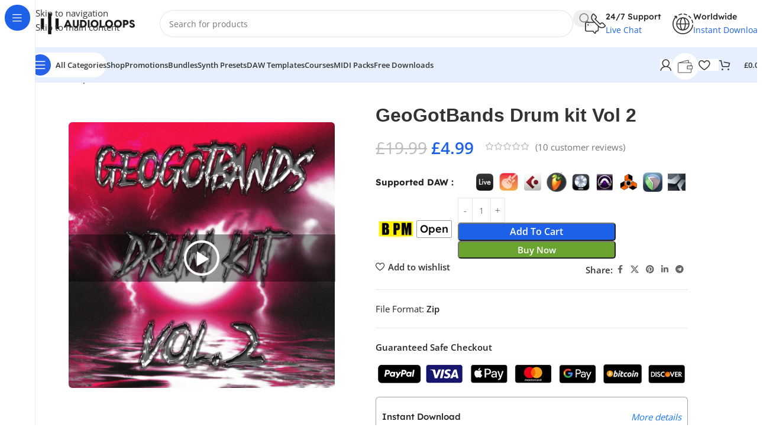

--- FILE ---
content_type: text/html; charset=UTF-8
request_url: https://audioloops.com/product/geogotbands-drum-kit-vol-2/
body_size: 44876
content:
<!DOCTYPE html>
<html lang="en-US">
<head>
	<meta charset="UTF-8">
	<link rel="profile" href="https://gmpg.org/xfn/11">
	<link rel="pingback" href="https://audioloops.com/xmlrpc.php">

	<meta name='robots' content='index, follow, max-image-preview:large, max-snippet:-1, max-video-preview:-1' />

	<!-- This site is optimized with the Yoast SEO plugin v26.8 - https://yoast.com/product/yoast-seo-wordpress/ -->
	<title>GeoGotBands Drum kit Vol 2 Download - Audio Loops</title><link rel="preload" href="https://audioloops.b-cdn.net/wp-content/uploads/2023/06/Audio-Loops-Logo.png" as="image">
	<meta name="description" content="Download GeoGotBands Drum kit Vol 2" />
	<link rel="canonical" href="https://audioloops.com/product/geogotbands-drum-kit-vol-2/" />
	<meta property="og:locale" content="en_US" />
	<meta property="og:type" content="article" />
	<meta property="og:title" content="GeoGotBands Drum kit Vol 2 Download - Audio Loops" />
	<meta property="og:description" content="Download GeoGotBands Drum kit Vol 2" />
	<meta property="og:url" content="https://audioloops.com/product/geogotbands-drum-kit-vol-2/" />
	<meta property="og:site_name" content="Audio Loops" />
	<meta property="article:modified_time" content="2024-12-31T20:30:36+00:00" />
	<meta property="og:image" content="https://audioloops.com/wp-content/uploads/2023/10/eyJidWNrZXQiOiJidHMtY29udGVudCIsImtleSI6InVzZXJzL3Byb2QvNDIyMjc3L2ltYWdlL0JONjBBaklIWFpMMC91bm5hbWVkMTMuanBnIiwiZWRpdHMiOnsicmVzaXplIjp7ImZpdCI6ImZpbGwiLCJ3aWR0aCI6ODAwLCJoZWlnaHQiOjgwMH19fQ.png" />
	<meta property="og:image:width" content="800" />
	<meta property="og:image:height" content="800" />
	<meta property="og:image:type" content="image/png" />
	<meta name="twitter:card" content="summary_large_image" />
	<meta name="twitter:label1" content="Est. reading time" />
	<meta name="twitter:data1" content="1 minute" />
	<script type="application/ld+json" class="yoast-schema-graph">{"@context":"https://schema.org","@graph":[{"@type":"WebPage","@id":"https://audioloops.com/product/geogotbands-drum-kit-vol-2/","url":"https://audioloops.com/product/geogotbands-drum-kit-vol-2/","name":"GeoGotBands Drum kit Vol 2 Download - Audio Loops","isPartOf":{"@id":"https://audioloops.com/#website"},"primaryImageOfPage":{"@id":"https://audioloops.com/product/geogotbands-drum-kit-vol-2/#primaryimage"},"image":{"@id":"https://audioloops.com/product/geogotbands-drum-kit-vol-2/#primaryimage"},"thumbnailUrl":"https://audioloops.com/wp-content/uploads/2023/10/eyJidWNrZXQiOiJidHMtY29udGVudCIsImtleSI6InVzZXJzL3Byb2QvNDIyMjc3L2ltYWdlL0JONjBBaklIWFpMMC91bm5hbWVkMTMuanBnIiwiZWRpdHMiOnsicmVzaXplIjp7ImZpdCI6ImZpbGwiLCJ3aWR0aCI6ODAwLCJoZWlnaHQiOjgwMH19fQ.png","datePublished":"2023-10-21T10:28:20+00:00","dateModified":"2024-12-31T20:30:36+00:00","description":"Download GeoGotBands Drum kit Vol 2","breadcrumb":{"@id":"https://audioloops.com/product/geogotbands-drum-kit-vol-2/#breadcrumb"},"inLanguage":"en-US","potentialAction":[{"@type":"ReadAction","target":["https://audioloops.com/product/geogotbands-drum-kit-vol-2/"]}]},{"@type":"ImageObject","inLanguage":"en-US","@id":"https://audioloops.com/product/geogotbands-drum-kit-vol-2/#primaryimage","url":"https://audioloops.com/wp-content/uploads/2023/10/eyJidWNrZXQiOiJidHMtY29udGVudCIsImtleSI6InVzZXJzL3Byb2QvNDIyMjc3L2ltYWdlL0JONjBBaklIWFpMMC91bm5hbWVkMTMuanBnIiwiZWRpdHMiOnsicmVzaXplIjp7ImZpdCI6ImZpbGwiLCJ3aWR0aCI6ODAwLCJoZWlnaHQiOjgwMH19fQ.png","contentUrl":"https://audioloops.com/wp-content/uploads/2023/10/eyJidWNrZXQiOiJidHMtY29udGVudCIsImtleSI6InVzZXJzL3Byb2QvNDIyMjc3L2ltYWdlL0JONjBBaklIWFpMMC91bm5hbWVkMTMuanBnIiwiZWRpdHMiOnsicmVzaXplIjp7ImZpdCI6ImZpbGwiLCJ3aWR0aCI6ODAwLCJoZWlnaHQiOjgwMH19fQ.png","width":800,"height":800},{"@type":"BreadcrumbList","@id":"https://audioloops.com/product/geogotbands-drum-kit-vol-2/#breadcrumb","itemListElement":[{"@type":"ListItem","position":1,"name":"Home","item":"https://audioloops.com/"},{"@type":"ListItem","position":2,"name":"Shop","item":"https://audioloops.com/shop/"},{"@type":"ListItem","position":3,"name":"GeoGotBands Drum kit Vol 2"}]},{"@type":"WebSite","@id":"https://audioloops.com/#website","url":"https://audioloops.com/","name":"Audio Loops","description":"Premium Royalty Free Sounds And Loops","potentialAction":[{"@type":"SearchAction","target":{"@type":"EntryPoint","urlTemplate":"https://audioloops.com/?s={search_term_string}"},"query-input":{"@type":"PropertyValueSpecification","valueRequired":true,"valueName":"search_term_string"}}],"inLanguage":"en-US"}]}</script>
	<!-- / Yoast SEO plugin. -->


<link rel='dns-prefetch' href='//capi-automation.s3.us-east-2.amazonaws.com' />
<link rel='dns-prefetch' href='//www.googletagmanager.com' />
<link rel='dns-prefetch' href='//code.jivosite.com' />
<link rel='dns-prefetch' href='//fonts.googleapis.com' />
<style id='wp-img-auto-sizes-contain-inline-css' type='text/css'>
img:is([sizes=auto i],[sizes^="auto," i]){contain-intrinsic-size:3000px 1500px}
/*# sourceURL=wp-img-auto-sizes-contain-inline-css */
</style>
<link rel='stylesheet' id='woosb-blocks-css' href='https://audioloops.com/wp-content/plugins/woo-product-bundle/assets/css/blocks.css?ver=8.4.3' type='text/css' media='all' />
<link rel='stylesheet' id='partial-payment-blocks-integration-css' href='https://audioloops.com/wp-content/plugins/woo-wallet/build/partial-payment/style-index.css?ver=1.5.15' type='text/css' media='all' />
<link rel='stylesheet' id='sonaar-music-css' href='https://audioloops.com/wp-content/plugins/mp3-music-player-by-sonaar/public/css/sonaar-music-public.css?ver=5.10' type='text/css' media='all' />
<style id='sonaar-music-inline-css' type='text/css'>
:root {--srp-global-tracklist-color: #000000;}#sonaar-player .player, #sonaar-player .player .volume .slider-container, #sonaar-player .close.btn_playlist:before, #sonaar-player .close.btn_playlist:after{border-color:rgba(116, 221, 199, 1);}#sonaar-player .player .volume .slider-container:before{border-top-color:rgba(116, 221, 199, 1);}#sonaar-player .playlist button.play, #sonaar-player .close.btn-player, #sonaar-player .mobileProgress, #sonaar-player .ui-slider-handle, .ui-slider-range{background-color:rgba(116, 221, 199, 1);}#sonaar-player .playlist .tracklist li.active, #sonaar-player .playlist .tracklist li.active span, #sonaar-player .playlist .title, .srmp3_singning p[begin]:not(.srmp3_lyrics_read ~ p){color:rgba(116, 221, 199, 1);}#sonaar-player .player .timing, #sonaar-player .album-title, #sonaar-player .playlist .tracklist li, #sonaar-player .playlist .tracklist li a, #sonaar-player .player .store .track-store li a, #sonaar-player .track-store li, #sonaar-player .sonaar-extend-button, #sonaar-player .sr_skip_number{color:rgba(255, 255, 255, 1);}#sonaar-player .player .store .track-store li .sr_store_round_bt, #sonaar-player .ui-slider-handle, #sonaar-player .ui-slider-range{background-color:rgba(255, 255, 255, 1);}#sonaar-player .control, #sonaar-player .sricon-volume {color:rgba(255, 255, 255, 1);}#sonaar-player div.sr_speedRate div{background:rgba(255, 255, 255, 1);}div#sonaar-player, #sonaar-player .player, #sonaar-player .player .volume .slider-container, #sonaar-player.sr-float div.playlist, #sonaar-player.sr-float .close.btn-player, #sonaar-player.sr-float .player.sr-show_controls_hover .playerNowPlaying, .srp_extendedPlayer{background-color:rgba(0, 0, 0, 1);}@media only screen and (max-width: 1025px){#sonaar-player .store{background-color:rgba(0, 0, 0, 1);}}#sonaar-player .player .volume .slider-container:after{border-top-color:rgba(0, 0, 0, 1);}#sonaar-player .playlist button.play, #sonaar-player .player .store .track-store li .sr_store_round_bt{color:rgba(0, 0, 0, 1);}#sonaar-player .close.btn-player rect{fill:rgba(0, 0, 0, 1);}#sonaar-player .close.btn-player.enable:after, #sonaar-player .close.btn-player.enable:before{border-color:rgba(0, 0, 0, 1)!important;}#sonaar-player.sr-float .close.btn-player.enable:after, #sonaar-player.sr-float .close.btn-player.enable:before{border-color:!important;}#sonaar-player div.sr_speedRate div{color:rgba(0, 0, 0, 1);}#sonaar-player .mobilePanel, #sonaar-player .player .player-row:before{background-color:rgba(0, 0, 0, 1);}#sonaar-player .player div.mobilePanel{border-color:rgba(0, 0, 0, 1);}#sonaar-player .mobileProgressing, #sonaar-player .progressDot{background-color:rgba(116, 221, 199, 1);}div#sonaar-modal .sr_popup-content, .iron-audioplayer .srp_note{background-color:#ffffff;}.sr_close svg{fill:#000000;}.iron-audioplayer .srp_player_boxed, .single-album .iron-audioplayer[data-playertemplate="skin_float_tracklist"] .album-player{background:#2b2b2b;}.iron_widget_radio:not(.srp_player_button) .iron-audioplayer[data-playertemplate="skin_boxed_tracklist"] .playlist, .single-album .iron-audioplayer[data-playertemplate="skin_float_tracklist"] .sonaar-grid{background:#424242;}.iron-audioplayer .srp-play-button-label-container{color:;}.iron-audioplayer .playlist .current .audio-track, .playlist .current .track-number{color:rgba(0, 0, 0, 1);}.iron-audioplayer .playlist a.song-store:not(.sr_store_wc_round_bt){color:rgba(0, 0, 0, 1);}.iron-audioplayer  .playlist .song-store-list-menu .fa-ellipsis-v{color:#BBBBBB;}.iron-audioplayer  .playlist .audio-track path, .iron-audioplayer  .playlist .sricon-play{color:rgba(0, 0, 0, 1);}.iron-audioplayer .control .sricon-play, .srp-play-button .sricon-play, .srp_pagination .active{color:rgba(127, 127, 127, 1);}.iron-audioplayer .srp-play-circle{border-color:rgba(127, 127, 127, 1);}.iron-audioplayer .control, .iron-audioplayer[data-playertemplate="skin_boxed_tracklist"] .sr_progressbar, .srp_player_boxed .srp_noteButton{color:rgba(127, 127, 127, 1);}.iron-audioplayer .sr_speedRate div{border-color:rgba(127, 127, 127, 1);}.iron-audioplayer .srp-play-button-label-container, .iron-audioplayer .ui-slider-handle, .iron-audioplayer .ui-slider-range{background:rgba(127, 127, 127, 1);}.iron-audioplayer.sr_player_on_artwork .sonaar-Artwort-box .control [class*="sricon-"]{color:#f1f1f1;}.iron-audioplayer.sr_player_on_artwork .sonaar-Artwort-box .control .play{border-color:#f1f1f1;}.iron-audioplayer .song-store.sr_store_wc_round_bt{color:rgba(255, 255, 255, 1);}.iron-audioplayer .song-store.sr_store_wc_round_bt{background-color:rgba(0, 0, 0, 1);} @media screen and (max-width: 540px){ #sonaar-player .playlist .tracklist span.track-title, #sonaar-player .playlist .tracklist span.track-artist, #sonaar-player .playlist .tracklist span.track-album{ padding-left: 35px; } }.srp-modal-variation-list .srp-modal-variant-selector {background-color:#0202022b;}.srp-modal-variation-list .srp-modal-variant-selector:hover, .srp-modal-variation-list .srp-modal-variant-selector.srp_selected {background-color:#02020261;}#sonaar-modal .srp_button {background-color:#0170b9;}#sonaar-modal .srp_button {color:#ffffff;}:root {
			--srp-global-sticky_player_featured_color: rgba(116, 221, 199, 1);
			--srp-global-sticky_player_waveform_progress_color: rgba(116, 221, 199, 1);
			--srp-global-sticky_player_waveform_background_color: #ffffff;
			--srp-global-sticky_player_labelsandbuttons: rgba(255, 255, 255, 1);
			--srp-global-sticky_player_background: rgba(0, 0, 0, 1);
			--srp-global-music_player_wc_bt_color: rgba(255, 255, 255, 1);
			--srp-global-music_player_wc_bt_bgcolor: rgba(0, 0, 0, 1);
			--srp-global-modal-btn-txt-color: #ffffff;
			--srp-global-modal-btn-bg-color: #0170b9;
			--srp-global-modal-form-input-bg-color: rgba(255,255,255,0);
			--srp-global-modal-form-input-border-color: #ffffff;
			--srp-global-modal-form-input-color: #ffffff;
			
		  }.iron-audioplayer .sonaar_fake_wave .sonaar_wave_cut rect{fill:rgba(13, 237, 180, 1);}#sonaar-player .sonaar_fake_wave .sonaar_wave_base rect{fill:#ffffff;}#sonaar-player .mobileProgress{background-color:#ffffff;}#sonaar-player .sonaar_fake_wave .sonaar_wave_cut rect{fill:rgba(116, 221, 199, 1);}
/*# sourceURL=sonaar-music-inline-css */
</style>
<style id='safe-svg-svg-icon-style-inline-css' type='text/css'>
.safe-svg-cover{text-align:center}.safe-svg-cover .safe-svg-inside{display:inline-block;max-width:100%}.safe-svg-cover svg{fill:currentColor;height:100%;max-height:100%;max-width:100%;width:100%}

/*# sourceURL=https://audioloops.com/wp-content/plugins/safe-svg/dist/safe-svg-block-frontend.css */
</style>
<link rel='stylesheet' id='sonaar-music-pro-css' href='https://audioloops.com/wp-content/plugins/sonaar-music-pro/public/css/sonaar-music-pro-public.css?ver=5.10' type='text/css' media='all' />
<style id='woocommerce-inline-inline-css' type='text/css'>
.woocommerce form .form-row .required { visibility: visible; }
/*# sourceURL=woocommerce-inline-inline-css */
</style>
<link rel='stylesheet' id='woosb-frontend-css' href='https://audioloops.com/wp-content/plugins/woo-product-bundle/assets/css/frontend.css?ver=8.4.3' type='text/css' media='all' />
<link rel='stylesheet' id='elementor-frontend-css' href='https://audioloops.com/wp-content/plugins/elementor/assets/css/frontend.min.css?ver=3.34.2' type='text/css' media='all' />
<link rel='stylesheet' id='elementor-post-18-css' href='https://audioloops.com/wp-content/uploads/elementor/css/post-18.css?ver=1768998297' type='text/css' media='all' />
<link rel='stylesheet' id='wd-style-base-css' href='https://audioloops.com/wp-content/themes/woodmart/css/parts/base.min.css?ver=8.3.8' type='text/css' media='all' />
<link rel='stylesheet' id='wd-helpers-wpb-elem-css' href='https://audioloops.com/wp-content/themes/woodmart/css/parts/helpers-wpb-elem.min.css?ver=8.3.8' type='text/css' media='all' />
<link rel='stylesheet' id='wd-elementor-base-css' href='https://audioloops.com/wp-content/themes/woodmart/css/parts/int-elem-base.min.css?ver=8.3.8' type='text/css' media='all' />
<link rel='stylesheet' id='wd-elementor-pro-base-css' href='https://audioloops.com/wp-content/themes/woodmart/css/parts/int-elementor-pro.min.css?ver=8.3.8' type='text/css' media='all' />
<link rel='stylesheet' id='wd-int-wordfence-css' href='https://audioloops.com/wp-content/themes/woodmart/css/parts/int-wordfence.min.css?ver=8.3.8' type='text/css' media='all' />
<link rel='stylesheet' id='wd-woocommerce-base-css' href='https://audioloops.com/wp-content/themes/woodmart/css/parts/woocommerce-base.min.css?ver=8.3.8' type='text/css' media='all' />
<link rel='stylesheet' id='wd-mod-star-rating-css' href='https://audioloops.com/wp-content/themes/woodmart/css/parts/mod-star-rating.min.css?ver=8.3.8' type='text/css' media='all' />
<link rel='stylesheet' id='wd-woocommerce-block-notices-css' href='https://audioloops.com/wp-content/themes/woodmart/css/parts/woo-mod-block-notices.min.css?ver=8.3.8' type='text/css' media='all' />
<link rel='stylesheet' id='wd-woo-mod-quantity-css' href='https://audioloops.com/wp-content/themes/woodmart/css/parts/woo-mod-quantity.min.css?ver=8.3.8' type='text/css' media='all' />
<link rel='stylesheet' id='wd-woo-opt-free-progress-bar-css' href='https://audioloops.com/wp-content/themes/woodmart/css/parts/woo-opt-free-progress-bar.min.css?ver=8.3.8' type='text/css' media='all' />
<link rel='stylesheet' id='wd-woo-mod-progress-bar-css' href='https://audioloops.com/wp-content/themes/woodmart/css/parts/woo-mod-progress-bar.min.css?ver=8.3.8' type='text/css' media='all' />
<link rel='stylesheet' id='wd-woo-single-prod-el-base-css' href='https://audioloops.com/wp-content/themes/woodmart/css/parts/woo-single-prod-el-base.min.css?ver=8.3.8' type='text/css' media='all' />
<link rel='stylesheet' id='wd-woo-mod-stock-status-css' href='https://audioloops.com/wp-content/themes/woodmart/css/parts/woo-mod-stock-status.min.css?ver=8.3.8' type='text/css' media='all' />
<link rel='stylesheet' id='wd-woo-mod-shop-attributes-css' href='https://audioloops.com/wp-content/themes/woodmart/css/parts/woo-mod-shop-attributes.min.css?ver=8.3.8' type='text/css' media='all' />
<link rel='stylesheet' id='child-style-css' href='https://audioloops.com/wp-content/themes/woodmart-child/style.css?ver=8.3.8' type='text/css' media='all' />
<link rel='stylesheet' id='wd-mod-nav-vertical-css' href='https://audioloops.com/wp-content/themes/woodmart/css/parts/mod-nav-vertical.min.css?ver=8.3.8' type='text/css' media='all' />
<link rel='stylesheet' id='wd-sticky-nav-css' href='https://audioloops.com/wp-content/themes/woodmart/css/parts/opt-sticky-nav.min.css?ver=8.3.8' type='text/css' media='all' />
<link rel='stylesheet' id='wd-header-base-css' href='https://audioloops.com/wp-content/themes/woodmart/css/parts/header-base.min.css?ver=8.3.8' type='text/css' media='all' />
<link rel='stylesheet' id='wd-mod-tools-css' href='https://audioloops.com/wp-content/themes/woodmart/css/parts/mod-tools.min.css?ver=8.3.8' type='text/css' media='all' />
<link rel='stylesheet' id='wd-header-search-css' href='https://audioloops.com/wp-content/themes/woodmart/css/parts/header-el-search.min.css?ver=8.3.8' type='text/css' media='all' />
<link rel='stylesheet' id='wd-header-search-form-css' href='https://audioloops.com/wp-content/themes/woodmart/css/parts/header-el-search-form.min.css?ver=8.3.8' type='text/css' media='all' />
<link rel='stylesheet' id='wd-wd-search-form-css' href='https://audioloops.com/wp-content/themes/woodmart/css/parts/wd-search-form.min.css?ver=8.3.8' type='text/css' media='all' />
<link rel='stylesheet' id='wd-wd-search-results-css' href='https://audioloops.com/wp-content/themes/woodmart/css/parts/wd-search-results.min.css?ver=8.3.8' type='text/css' media='all' />
<link rel='stylesheet' id='wd-wd-search-dropdown-css' href='https://audioloops.com/wp-content/themes/woodmart/css/parts/wd-search-dropdown.min.css?ver=8.3.8' type='text/css' media='all' />
<link rel='stylesheet' id='wd-header-elements-base-css' href='https://audioloops.com/wp-content/themes/woodmart/css/parts/header-el-base.min.css?ver=8.3.8' type='text/css' media='all' />
<link rel='stylesheet' id='wd-info-box-css' href='https://audioloops.com/wp-content/themes/woodmart/css/parts/el-info-box.min.css?ver=8.3.8' type='text/css' media='all' />
<link rel='stylesheet' id='wd-header-mobile-nav-dropdown-css' href='https://audioloops.com/wp-content/themes/woodmart/css/parts/header-el-mobile-nav-dropdown.min.css?ver=8.3.8' type='text/css' media='all' />
<link rel='stylesheet' id='wd-woo-mod-login-form-css' href='https://audioloops.com/wp-content/themes/woodmart/css/parts/woo-mod-login-form.min.css?ver=8.3.8' type='text/css' media='all' />
<link rel='stylesheet' id='wd-header-my-account-css' href='https://audioloops.com/wp-content/themes/woodmart/css/parts/header-el-my-account.min.css?ver=8.3.8' type='text/css' media='all' />
<link rel='stylesheet' id='wd-mod-tools-design-8-css' href='https://audioloops.com/wp-content/themes/woodmart/css/parts/mod-tools-design-8.min.css?ver=8.3.8' type='text/css' media='all' />
<link rel='stylesheet' id='wd-bg-navigation-css' href='https://audioloops.com/wp-content/themes/woodmart/css/parts/bg-navigation.min.css?ver=8.3.8' type='text/css' media='all' />
<link rel='stylesheet' id='wd-header-cart-side-css' href='https://audioloops.com/wp-content/themes/woodmart/css/parts/header-el-cart-side.min.css?ver=8.3.8' type='text/css' media='all' />
<link rel='stylesheet' id='wd-header-cart-css' href='https://audioloops.com/wp-content/themes/woodmart/css/parts/header-el-cart.min.css?ver=8.3.8' type='text/css' media='all' />
<link rel='stylesheet' id='wd-widget-shopping-cart-css' href='https://audioloops.com/wp-content/themes/woodmart/css/parts/woo-widget-shopping-cart.min.css?ver=8.3.8' type='text/css' media='all' />
<link rel='stylesheet' id='wd-widget-product-list-css' href='https://audioloops.com/wp-content/themes/woodmart/css/parts/woo-widget-product-list.min.css?ver=8.3.8' type='text/css' media='all' />
<link rel='stylesheet' id='wd-woo-single-prod-builder-css' href='https://audioloops.com/wp-content/themes/woodmart/css/parts/woo-single-prod-builder.min.css?ver=8.3.8' type='text/css' media='all' />
<link rel='stylesheet' id='wd-woo-el-breadcrumbs-builder-css' href='https://audioloops.com/wp-content/themes/woodmart/css/parts/woo-el-breadcrumbs-builder.min.css?ver=8.3.8' type='text/css' media='all' />
<link rel='stylesheet' id='wd-woo-single-prod-el-navigation-css' href='https://audioloops.com/wp-content/themes/woodmart/css/parts/woo-single-prod-el-navigation.min.css?ver=8.3.8' type='text/css' media='all' />
<link rel='stylesheet' id='wd-social-icons-css' href='https://audioloops.com/wp-content/themes/woodmart/css/parts/el-social-icons.min.css?ver=8.3.8' type='text/css' media='all' />
<link rel='stylesheet' id='wd-text-block-css' href='https://audioloops.com/wp-content/themes/woodmart/css/parts/el-text-block.min.css?ver=8.3.8' type='text/css' media='all' />
<link rel='stylesheet' id='wd-list-css' href='https://audioloops.com/wp-content/themes/woodmart/css/parts/el-list.min.css?ver=8.3.8' type='text/css' media='all' />
<link rel='stylesheet' id='wd-el-list-css' href='https://audioloops.com/wp-content/themes/woodmart/css/parts/el-list-wpb-elem.min.css?ver=8.3.8' type='text/css' media='all' />
<link rel='stylesheet' id='wd-section-title-css' href='https://audioloops.com/wp-content/themes/woodmart/css/parts/el-section-title.min.css?ver=8.3.8' type='text/css' media='all' />
<link rel='stylesheet' id='wd-button-css' href='https://audioloops.com/wp-content/themes/woodmart/css/parts/el-button.min.css?ver=8.3.8' type='text/css' media='all' />
<link rel='stylesheet' id='wd-woo-single-prod-opt-rating-summary-css' href='https://audioloops.com/wp-content/themes/woodmart/css/parts/woo-single-prod-opt-rating-summary.min.css?ver=8.3.8' type='text/css' media='all' />
<link rel='stylesheet' id='wd-woo-single-prod-el-reviews-css' href='https://audioloops.com/wp-content/themes/woodmart/css/parts/woo-single-prod-el-reviews.min.css?ver=8.3.8' type='text/css' media='all' />
<link rel='stylesheet' id='wd-woo-single-prod-el-reviews-style-2-css' href='https://audioloops.com/wp-content/themes/woodmart/css/parts/woo-single-prod-el-reviews-style-2.min.css?ver=8.3.8' type='text/css' media='all' />
<link rel='stylesheet' id='wd-post-types-mod-comments-css' href='https://audioloops.com/wp-content/themes/woodmart/css/parts/post-types-mod-comments.min.css?ver=8.3.8' type='text/css' media='all' />
<link rel='stylesheet' id='wd-woo-single-prod-opt-review-likes-css' href='https://audioloops.com/wp-content/themes/woodmart/css/parts/woo-single-prod-opt-review-likes.min.css?ver=8.3.8' type='text/css' media='all' />
<link rel='stylesheet' id='wd-product-loop-css' href='https://audioloops.com/wp-content/themes/woodmart/css/parts/woo-product-loop.min.css?ver=8.3.8' type='text/css' media='all' />
<link rel='stylesheet' id='wd-product-loop-fw-button-css' href='https://audioloops.com/wp-content/themes/woodmart/css/parts/woo-prod-loop-fw-button.min.css?ver=8.3.8' type='text/css' media='all' />
<link rel='stylesheet' id='wd-woo-mod-add-btn-replace-css' href='https://audioloops.com/wp-content/themes/woodmart/css/parts/woo-mod-add-btn-replace.min.css?ver=8.3.8' type='text/css' media='all' />
<link rel='stylesheet' id='wd-woo-mod-swatches-base-css' href='https://audioloops.com/wp-content/themes/woodmart/css/parts/woo-mod-swatches-base.min.css?ver=8.3.8' type='text/css' media='all' />
<link rel='stylesheet' id='wd-mod-more-description-css' href='https://audioloops.com/wp-content/themes/woodmart/css/parts/mod-more-description.min.css?ver=8.3.8' type='text/css' media='all' />
<link rel='stylesheet' id='wd-woo-opt-stretch-cont-css' href='https://audioloops.com/wp-content/themes/woodmart/css/parts/woo-opt-stretch-cont.min.css?ver=8.3.8' type='text/css' media='all' />
<link rel='stylesheet' id='wd-woo-opt-title-limit-css' href='https://audioloops.com/wp-content/themes/woodmart/css/parts/woo-opt-title-limit.min.css?ver=8.3.8' type='text/css' media='all' />
<link rel='stylesheet' id='wd-swiper-css' href='https://audioloops.com/wp-content/themes/woodmart/css/parts/lib-swiper.min.css?ver=8.3.8' type='text/css' media='all' />
<link rel='stylesheet' id='wd-woo-mod-product-labels-css' href='https://audioloops.com/wp-content/themes/woodmart/css/parts/woo-mod-product-labels.min.css?ver=8.3.8' type='text/css' media='all' />
<link rel='stylesheet' id='wd-swiper-arrows-css' href='https://audioloops.com/wp-content/themes/woodmart/css/parts/lib-swiper-arrows.min.css?ver=8.3.8' type='text/css' media='all' />
<link rel='stylesheet' id='wd-swiper-pagin-css' href='https://audioloops.com/wp-content/themes/woodmart/css/parts/lib-swiper-pagin.min.css?ver=8.3.8' type='text/css' media='all' />
<link rel='stylesheet' id='wd-widget-collapse-css' href='https://audioloops.com/wp-content/themes/woodmart/css/parts/opt-widget-collapse.min.css?ver=8.3.8' type='text/css' media='all' />
<link rel='stylesheet' id='wd-footer-base-css' href='https://audioloops.com/wp-content/themes/woodmart/css/parts/footer-base.min.css?ver=8.3.8' type='text/css' media='all' />
<link rel='stylesheet' id='wd-social-icons-styles-css' href='https://audioloops.com/wp-content/themes/woodmart/css/parts/el-social-styles.min.css?ver=8.3.8' type='text/css' media='all' />
<link rel='stylesheet' id='wd-mod-nav-menu-label-css' href='https://audioloops.com/wp-content/themes/woodmart/css/parts/mod-nav-menu-label.min.css?ver=8.3.8' type='text/css' media='all' />
<link rel='stylesheet' id='wd-scroll-top-css' href='https://audioloops.com/wp-content/themes/woodmart/css/parts/opt-scrolltotop.min.css?ver=8.3.8' type='text/css' media='all' />
<link rel='stylesheet' id='wd-header-my-account-sidebar-css' href='https://audioloops.com/wp-content/themes/woodmart/css/parts/header-el-my-account-sidebar.min.css?ver=8.3.8' type='text/css' media='all' />
<link rel='stylesheet' id='wd-bottom-toolbar-css' href='https://audioloops.com/wp-content/themes/woodmart/css/parts/opt-bottom-toolbar.min.css?ver=8.3.8' type='text/css' media='all' />
<style type="text/css">@font-face {font-family:Open Sans;font-style:normal;font-weight:400;src:url(/cf-fonts/s/open-sans/5.0.20/greek-ext/400/normal.woff2);unicode-range:U+1F00-1FFF;font-display:swap;}@font-face {font-family:Open Sans;font-style:normal;font-weight:400;src:url(/cf-fonts/s/open-sans/5.0.20/vietnamese/400/normal.woff2);unicode-range:U+0102-0103,U+0110-0111,U+0128-0129,U+0168-0169,U+01A0-01A1,U+01AF-01B0,U+0300-0301,U+0303-0304,U+0308-0309,U+0323,U+0329,U+1EA0-1EF9,U+20AB;font-display:swap;}@font-face {font-family:Open Sans;font-style:normal;font-weight:400;src:url(/cf-fonts/s/open-sans/5.0.20/hebrew/400/normal.woff2);unicode-range:U+0590-05FF,U+200C-2010,U+20AA,U+25CC,U+FB1D-FB4F;font-display:swap;}@font-face {font-family:Open Sans;font-style:normal;font-weight:400;src:url(/cf-fonts/s/open-sans/5.0.20/cyrillic/400/normal.woff2);unicode-range:U+0301,U+0400-045F,U+0490-0491,U+04B0-04B1,U+2116;font-display:swap;}@font-face {font-family:Open Sans;font-style:normal;font-weight:400;src:url(/cf-fonts/s/open-sans/5.0.20/cyrillic-ext/400/normal.woff2);unicode-range:U+0460-052F,U+1C80-1C88,U+20B4,U+2DE0-2DFF,U+A640-A69F,U+FE2E-FE2F;font-display:swap;}@font-face {font-family:Open Sans;font-style:normal;font-weight:400;src:url(/cf-fonts/s/open-sans/5.0.20/latin/400/normal.woff2);unicode-range:U+0000-00FF,U+0131,U+0152-0153,U+02BB-02BC,U+02C6,U+02DA,U+02DC,U+0304,U+0308,U+0329,U+2000-206F,U+2074,U+20AC,U+2122,U+2191,U+2193,U+2212,U+2215,U+FEFF,U+FFFD;font-display:swap;}@font-face {font-family:Open Sans;font-style:normal;font-weight:400;src:url(/cf-fonts/s/open-sans/5.0.20/latin-ext/400/normal.woff2);unicode-range:U+0100-02AF,U+0304,U+0308,U+0329,U+1E00-1E9F,U+1EF2-1EFF,U+2020,U+20A0-20AB,U+20AD-20CF,U+2113,U+2C60-2C7F,U+A720-A7FF;font-display:swap;}@font-face {font-family:Open Sans;font-style:normal;font-weight:400;src:url(/cf-fonts/s/open-sans/5.0.20/greek/400/normal.woff2);unicode-range:U+0370-03FF;font-display:swap;}@font-face {font-family:Open Sans;font-style:normal;font-weight:600;src:url(/cf-fonts/s/open-sans/5.0.20/latin/600/normal.woff2);unicode-range:U+0000-00FF,U+0131,U+0152-0153,U+02BB-02BC,U+02C6,U+02DA,U+02DC,U+0304,U+0308,U+0329,U+2000-206F,U+2074,U+20AC,U+2122,U+2191,U+2193,U+2212,U+2215,U+FEFF,U+FFFD;font-display:swap;}@font-face {font-family:Open Sans;font-style:normal;font-weight:600;src:url(/cf-fonts/s/open-sans/5.0.20/greek-ext/600/normal.woff2);unicode-range:U+1F00-1FFF;font-display:swap;}@font-face {font-family:Open Sans;font-style:normal;font-weight:600;src:url(/cf-fonts/s/open-sans/5.0.20/hebrew/600/normal.woff2);unicode-range:U+0590-05FF,U+200C-2010,U+20AA,U+25CC,U+FB1D-FB4F;font-display:swap;}@font-face {font-family:Open Sans;font-style:normal;font-weight:600;src:url(/cf-fonts/s/open-sans/5.0.20/cyrillic-ext/600/normal.woff2);unicode-range:U+0460-052F,U+1C80-1C88,U+20B4,U+2DE0-2DFF,U+A640-A69F,U+FE2E-FE2F;font-display:swap;}@font-face {font-family:Open Sans;font-style:normal;font-weight:600;src:url(/cf-fonts/s/open-sans/5.0.20/greek/600/normal.woff2);unicode-range:U+0370-03FF;font-display:swap;}@font-face {font-family:Open Sans;font-style:normal;font-weight:600;src:url(/cf-fonts/s/open-sans/5.0.20/cyrillic/600/normal.woff2);unicode-range:U+0301,U+0400-045F,U+0490-0491,U+04B0-04B1,U+2116;font-display:swap;}@font-face {font-family:Open Sans;font-style:normal;font-weight:600;src:url(/cf-fonts/s/open-sans/5.0.20/latin-ext/600/normal.woff2);unicode-range:U+0100-02AF,U+0304,U+0308,U+0329,U+1E00-1E9F,U+1EF2-1EFF,U+2020,U+20A0-20AB,U+20AD-20CF,U+2113,U+2C60-2C7F,U+A720-A7FF;font-display:swap;}@font-face {font-family:Open Sans;font-style:normal;font-weight:600;src:url(/cf-fonts/s/open-sans/5.0.20/vietnamese/600/normal.woff2);unicode-range:U+0102-0103,U+0110-0111,U+0128-0129,U+0168-0169,U+01A0-01A1,U+01AF-01B0,U+0300-0301,U+0303-0304,U+0308-0309,U+0323,U+0329,U+1EA0-1EF9,U+20AB;font-display:swap;}@font-face {font-family:Lexend Deca;font-style:normal;font-weight:400;src:url(/cf-fonts/s/lexend-deca/5.0.11/vietnamese/400/normal.woff2);unicode-range:U+0102-0103,U+0110-0111,U+0128-0129,U+0168-0169,U+01A0-01A1,U+01AF-01B0,U+0300-0301,U+0303-0304,U+0308-0309,U+0323,U+0329,U+1EA0-1EF9,U+20AB;font-display:swap;}@font-face {font-family:Lexend Deca;font-style:normal;font-weight:400;src:url(/cf-fonts/s/lexend-deca/5.0.11/latin/400/normal.woff2);unicode-range:U+0000-00FF,U+0131,U+0152-0153,U+02BB-02BC,U+02C6,U+02DA,U+02DC,U+0304,U+0308,U+0329,U+2000-206F,U+2074,U+20AC,U+2122,U+2191,U+2193,U+2212,U+2215,U+FEFF,U+FFFD;font-display:swap;}@font-face {font-family:Lexend Deca;font-style:normal;font-weight:400;src:url(/cf-fonts/s/lexend-deca/5.0.11/latin-ext/400/normal.woff2);unicode-range:U+0100-02AF,U+0304,U+0308,U+0329,U+1E00-1E9F,U+1EF2-1EFF,U+2020,U+20A0-20AB,U+20AD-20CF,U+2113,U+2C60-2C7F,U+A720-A7FF;font-display:swap;}@font-face {font-family:Lexend Deca;font-style:normal;font-weight:600;src:url(/cf-fonts/s/lexend-deca/5.0.11/latin/600/normal.woff2);unicode-range:U+0000-00FF,U+0131,U+0152-0153,U+02BB-02BC,U+02C6,U+02DA,U+02DC,U+0304,U+0308,U+0329,U+2000-206F,U+2074,U+20AC,U+2122,U+2191,U+2193,U+2212,U+2215,U+FEFF,U+FFFD;font-display:swap;}@font-face {font-family:Lexend Deca;font-style:normal;font-weight:600;src:url(/cf-fonts/s/lexend-deca/5.0.11/vietnamese/600/normal.woff2);unicode-range:U+0102-0103,U+0110-0111,U+0128-0129,U+0168-0169,U+01A0-01A1,U+01AF-01B0,U+0300-0301,U+0303-0304,U+0308-0309,U+0323,U+0329,U+1EA0-1EF9,U+20AB;font-display:swap;}@font-face {font-family:Lexend Deca;font-style:normal;font-weight:600;src:url(/cf-fonts/s/lexend-deca/5.0.11/latin-ext/600/normal.woff2);unicode-range:U+0100-02AF,U+0304,U+0308,U+0329,U+1E00-1E9F,U+1EF2-1EFF,U+2020,U+20A0-20AB,U+20AD-20CF,U+2113,U+2C60-2C7F,U+A720-A7FF;font-display:swap;}@font-face {font-family:Lexend Deca;font-style:normal;font-weight:500;src:url(/cf-fonts/s/lexend-deca/5.0.11/latin-ext/500/normal.woff2);unicode-range:U+0100-02AF,U+0304,U+0308,U+0329,U+1E00-1E9F,U+1EF2-1EFF,U+2020,U+20A0-20AB,U+20AD-20CF,U+2113,U+2C60-2C7F,U+A720-A7FF;font-display:swap;}@font-face {font-family:Lexend Deca;font-style:normal;font-weight:500;src:url(/cf-fonts/s/lexend-deca/5.0.11/vietnamese/500/normal.woff2);unicode-range:U+0102-0103,U+0110-0111,U+0128-0129,U+0168-0169,U+01A0-01A1,U+01AF-01B0,U+0300-0301,U+0303-0304,U+0308-0309,U+0323,U+0329,U+1EA0-1EF9,U+20AB;font-display:swap;}@font-face {font-family:Lexend Deca;font-style:normal;font-weight:500;src:url(/cf-fonts/s/lexend-deca/5.0.11/latin/500/normal.woff2);unicode-range:U+0000-00FF,U+0131,U+0152-0153,U+02BB-02BC,U+02C6,U+02DA,U+02DC,U+0304,U+0308,U+0329,U+2000-206F,U+2074,U+20AC,U+2122,U+2191,U+2193,U+2212,U+2215,U+FEFF,U+FFFD;font-display:swap;}@font-face {font-family:Lexend Deca;font-style:normal;font-weight:700;src:url(/cf-fonts/s/lexend-deca/5.0.11/vietnamese/700/normal.woff2);unicode-range:U+0102-0103,U+0110-0111,U+0128-0129,U+0168-0169,U+01A0-01A1,U+01AF-01B0,U+0300-0301,U+0303-0304,U+0308-0309,U+0323,U+0329,U+1EA0-1EF9,U+20AB;font-display:swap;}@font-face {font-family:Lexend Deca;font-style:normal;font-weight:700;src:url(/cf-fonts/s/lexend-deca/5.0.11/latin-ext/700/normal.woff2);unicode-range:U+0100-02AF,U+0304,U+0308,U+0329,U+1E00-1E9F,U+1EF2-1EFF,U+2020,U+20A0-20AB,U+20AD-20CF,U+2113,U+2C60-2C7F,U+A720-A7FF;font-display:swap;}@font-face {font-family:Lexend Deca;font-style:normal;font-weight:700;src:url(/cf-fonts/s/lexend-deca/5.0.11/latin/700/normal.woff2);unicode-range:U+0000-00FF,U+0131,U+0152-0153,U+02BB-02BC,U+02C6,U+02DA,U+02DC,U+0304,U+0308,U+0329,U+2000-206F,U+2074,U+20AC,U+2122,U+2191,U+2193,U+2212,U+2215,U+FEFF,U+FFFD;font-display:swap;}</style>
<link rel='stylesheet' id='elementor-gf-local-roboto-css' href='https://audioloops.com/wp-content/uploads/elementor/google-fonts/css/roboto.css?ver=1746717223' type='text/css' media='all' />
<link rel='stylesheet' id='elementor-gf-local-robotoslab-css' href='https://audioloops.com/wp-content/uploads/elementor/google-fonts/css/robotoslab.css?ver=1746717230' type='text/css' media='all' />
<script type="text/javascript" src="https://audioloops.com/wp-includes/js/jquery/jquery.min.js?ver=3.7.1" id="jquery-core-js"></script>
<script type="text/javascript" src="https://audioloops.com/wp-content/plugins/woocommerce/assets/js/jquery-blockui/jquery.blockUI.min.js?ver=2.7.0-wc.10.4.3" id="wc-jquery-blockui-js" defer="defer" data-wp-strategy="defer"></script>
<script type="text/javascript" id="wc-add-to-cart-js-extra">
/* <![CDATA[ */
var wc_add_to_cart_params = {"ajax_url":"/wp-admin/admin-ajax.php","wc_ajax_url":"/?wc-ajax=%%endpoint%%","i18n_view_cart":"View cart","cart_url":"https://audioloops.com/cart/","is_cart":"","cart_redirect_after_add":"no"};
//# sourceURL=wc-add-to-cart-js-extra
/* ]]> */
</script>
<script type="text/javascript" src="https://audioloops.com/wp-content/plugins/woocommerce/assets/js/frontend/add-to-cart.min.js?ver=10.4.3" id="wc-add-to-cart-js" defer="defer" data-wp-strategy="defer"></script>
<script type="text/javascript" src="https://audioloops.com/wp-content/plugins/woocommerce/assets/js/zoom/jquery.zoom.min.js?ver=1.7.21-wc.10.4.3" id="wc-zoom-js" defer="defer" data-wp-strategy="defer"></script>
<script type="text/javascript" id="wc-single-product-js-extra">
/* <![CDATA[ */
var wc_single_product_params = {"i18n_required_rating_text":"Please select a rating","i18n_rating_options":["1 of 5 stars","2 of 5 stars","3 of 5 stars","4 of 5 stars","5 of 5 stars"],"i18n_product_gallery_trigger_text":"View full-screen image gallery","review_rating_required":"yes","flexslider":{"rtl":false,"animation":"slide","smoothHeight":true,"directionNav":false,"controlNav":"thumbnails","slideshow":false,"animationSpeed":500,"animationLoop":false,"allowOneSlide":false},"zoom_enabled":"","zoom_options":[],"photoswipe_enabled":"","photoswipe_options":{"shareEl":false,"closeOnScroll":false,"history":false,"hideAnimationDuration":0,"showAnimationDuration":0},"flexslider_enabled":""};
//# sourceURL=wc-single-product-js-extra
/* ]]> */
</script>
<script type="text/javascript" src="https://audioloops.com/wp-content/plugins/woocommerce/assets/js/frontend/single-product.min.js?ver=10.4.3" id="wc-single-product-js" defer="defer" data-wp-strategy="defer"></script>
<script type="text/javascript" src="https://audioloops.com/wp-content/plugins/woocommerce/assets/js/js-cookie/js.cookie.min.js?ver=2.1.4-wc.10.4.3" id="wc-js-cookie-js" defer="defer" data-wp-strategy="defer"></script>
<script type="text/javascript" id="woocommerce-js-extra">
/* <![CDATA[ */
var woocommerce_params = {"ajax_url":"/wp-admin/admin-ajax.php","wc_ajax_url":"/?wc-ajax=%%endpoint%%","i18n_password_show":"Show password","i18n_password_hide":"Hide password"};
//# sourceURL=woocommerce-js-extra
/* ]]> */
</script>
<script type="text/javascript" src="https://audioloops.com/wp-content/plugins/woocommerce/assets/js/frontend/woocommerce.min.js?ver=10.4.3" id="woocommerce-js" defer="defer" data-wp-strategy="defer"></script>

<!-- Google tag (gtag.js) snippet added by Site Kit -->
<!-- Google Analytics snippet added by Site Kit -->
<script type="text/javascript" src="https://www.googletagmanager.com/gtag/js?id=GT-MJKV9KR" id="google_gtagjs-js" async></script>
<script type="text/javascript" id="google_gtagjs-js-after">
/* <![CDATA[ */
window.dataLayer = window.dataLayer || [];function gtag(){dataLayer.push(arguments);}
gtag("set","linker",{"domains":["audioloops.com"]});
gtag("js", new Date());
gtag("set", "developer_id.dZTNiMT", true);
gtag("config", "GT-MJKV9KR");
//# sourceURL=google_gtagjs-js-after
/* ]]> */
</script>
<script type="text/javascript" src="https://audioloops.com/wp-content/themes/woodmart/js/libs/device.min.js?ver=8.3.8" id="wd-device-library-js"></script>
<script type="text/javascript" src="https://audioloops.com/wp-content/themes/woodmart/js/scripts/global/scrollBar.min.js?ver=8.3.8" id="wd-scrollbar-js"></script>
<script type="text/javascript" src="https://audioloops.com/wp-content/plugins/sonaar-music-pro/public/js/sonaar-music-pro-public.js?ver=5.10" id="sonaar-music-pro-js"></script>
<script type="text/javascript" src="https://audioloops.com/wp-content/plugins/sonaar-music-pro/public/js/list.min.js?ver=5.10" id="sonaar-list-js"></script>
<script type="text/javascript" src="https://audioloops.com/wp-content/plugins/mp3-music-player-by-sonaar/public/js/perfect-scrollbar.min.js?ver=5.10" id="sonaar-music-scrollbar-js"></script>
<link rel="https://api.w.org/" href="https://audioloops.com/wp-json/" /><link rel="alternate" title="JSON" type="application/json" href="https://audioloops.com/wp-json/wp/v2/product/28647" /><meta name="generator" content="Site Kit by Google 1.170.0" />					<meta name="viewport" content="width=device-width, initial-scale=1.0, maximum-scale=1.0, user-scalable=no">
										<noscript><style>.woocommerce-product-gallery{ opacity: 1 !important; }</style></noscript>
	<meta name="generator" content="Elementor 3.34.2; features: e_font_icon_svg, additional_custom_breakpoints; settings: css_print_method-external, google_font-enabled, font_display-swap">
			<script  type="text/javascript">
				!function(f,b,e,v,n,t,s){if(f.fbq)return;n=f.fbq=function(){n.callMethod?
					n.callMethod.apply(n,arguments):n.queue.push(arguments)};if(!f._fbq)f._fbq=n;
					n.push=n;n.loaded=!0;n.version='2.0';n.queue=[];t=b.createElement(e);t.async=!0;
					t.src=v;s=b.getElementsByTagName(e)[0];s.parentNode.insertBefore(t,s)}(window,
					document,'script','https://connect.facebook.net/en_US/fbevents.js');
			</script>
			<!-- WooCommerce Facebook Integration Begin -->
			<script  type="text/javascript">

				fbq('init', '815026387016498', {}, {
    "agent": "woocommerce_0-10.4.3-3.5.15"
});

				document.addEventListener( 'DOMContentLoaded', function() {
					// Insert placeholder for events injected when a product is added to the cart through AJAX.
					document.body.insertAdjacentHTML( 'beforeend', '<div class=\"wc-facebook-pixel-event-placeholder\"></div>' );
				}, false );

			</script>
			<!-- WooCommerce Facebook Integration End -->
						<style>
				.e-con.e-parent:nth-of-type(n+4):not(.e-lazyloaded):not(.e-no-lazyload),
				.e-con.e-parent:nth-of-type(n+4):not(.e-lazyloaded):not(.e-no-lazyload) * {
					background-image: none !important;
				}
				@media screen and (max-height: 1024px) {
					.e-con.e-parent:nth-of-type(n+3):not(.e-lazyloaded):not(.e-no-lazyload),
					.e-con.e-parent:nth-of-type(n+3):not(.e-lazyloaded):not(.e-no-lazyload) * {
						background-image: none !important;
					}
				}
				@media screen and (max-height: 640px) {
					.e-con.e-parent:nth-of-type(n+2):not(.e-lazyloaded):not(.e-no-lazyload),
					.e-con.e-parent:nth-of-type(n+2):not(.e-lazyloaded):not(.e-no-lazyload) * {
						background-image: none !important;
					}
				}
			</style>
			<link rel="icon" href="https://audioloops.com/wp-content/uploads/2023/06/Audioloops-Icon-48x48.png" sizes="32x32" />
<link rel="icon" href="https://audioloops.com/wp-content/uploads/2023/06/Audioloops-Icon-200x200.png" sizes="192x192" />
<link rel="apple-touch-icon" href="https://audioloops.com/wp-content/uploads/2023/06/Audioloops-Icon-200x200.png" />
<meta name="msapplication-TileImage" content="https://audioloops.com/wp-content/uploads/2023/06/Audioloops-Icon.png" />
		<style type="text/css" id="wp-custom-css">
			time.woocommerce-review__published-date {
    display: none;
}

.iron-audioplayer .album-player {
    padding: 0px !important;
}


.srp_meta.srp_meta_1.album-title {
    display: none;
}

.iron-audioplayer .player {
    position: absolute !important;!I;!;!Imk;!Imk;!I;!;
    top: 40px;
}

.iron-audioplayer .control .sricon-play, .srp-play-button .sricon-play, .srp_pagination .active {
    color: white !important;!i;!;
    !I;!;
}

.iron-audioplayer .control .play {
    border: 2px solid white;
    border-radius: 100px;
    padding: 9px;
}


.sc-iqseJM.jMijVa {
    display: none !important;
	visibility:hidden !important;
}

body.page-template-default.page.page-id-9.logged-in.theme-presetly.woocommerce-checkout.woocommerce-page.woocommerce-order-pay.woocommerce-js {
    background: white !important;
	background-color: white !important;
}

		</style>
		<style>
		
		</style>			<style id="wd-style-header_331220-css" data-type="wd-style-header_331220">
				:root{
	--wd-top-bar-h: .00001px;
	--wd-top-bar-sm-h: .00001px;
	--wd-top-bar-sticky-h: .00001px;
	--wd-top-bar-brd-w: .00001px;

	--wd-header-general-h: 80px;
	--wd-header-general-sm-h: 60px;
	--wd-header-general-sticky-h: .00001px;
	--wd-header-general-brd-w: .00001px;

	--wd-header-bottom-h: 60px;
	--wd-header-bottom-sm-h: 60px;
	--wd-header-bottom-sticky-h: 60px;
	--wd-header-bottom-brd-w: .00001px;

	--wd-header-clone-h: .00001px;

	--wd-header-brd-w: calc(var(--wd-top-bar-brd-w) + var(--wd-header-general-brd-w) + var(--wd-header-bottom-brd-w));
	--wd-header-h: calc(var(--wd-top-bar-h) + var(--wd-header-general-h) + var(--wd-header-bottom-h) + var(--wd-header-brd-w));
	--wd-header-sticky-h: calc(var(--wd-top-bar-sticky-h) + var(--wd-header-general-sticky-h) + var(--wd-header-bottom-sticky-h) + var(--wd-header-clone-h) + var(--wd-header-brd-w));
	--wd-header-sm-h: calc(var(--wd-top-bar-sm-h) + var(--wd-header-general-sm-h) + var(--wd-header-bottom-sm-h) + var(--wd-header-brd-w));
}






.whb-header-bottom .wd-dropdown {
	margin-top: 9px;
}

.whb-header-bottom .wd-dropdown:after {
	height: 20px;
}

.whb-sticked .whb-header-bottom .wd-dropdown:not(.sub-sub-menu) {
	margin-top: 9px;
}

.whb-sticked .whb-header-bottom .wd-dropdown:not(.sub-sub-menu):after {
	height: 20px;
}


		
.whb-1yjd6g8pvqgh79uo6oce {
	--wd-form-brd-radius: 35px;
}
.whb-1yjd6g8pvqgh79uo6oce form.searchform {
	--wd-form-height: 46px;
}
.whb-pib2kc048q2n444im8gr.info-box-wrapper div.wd-info-box {
	--ib-icon-sp: 10px;
}
.whb-ao9406ic08x1lus1h7zu.info-box-wrapper div.wd-info-box {
	--ib-icon-sp: 10px;
}
.whb-row .whb-z4o6eqi1znmtf82f1h6b.wd-tools-element .wd-tools-inner, .whb-row .whb-z4o6eqi1znmtf82f1h6b.wd-tools-element > a > .wd-tools-icon {
	color: rgba(51, 51, 51, 1);
	background-color: rgba(255, 255, 255, 1);
}
.whb-row .whb-z4o6eqi1znmtf82f1h6b.wd-tools-element:hover .wd-tools-inner, .whb-row .whb-z4o6eqi1znmtf82f1h6b.wd-tools-element:hover > a > .wd-tools-icon {
	color: rgba(51, 51, 51, 0.7);
}
.whb-z4o6eqi1znmtf82f1h6b.wd-tools-element.wd-design-8 .wd-tools-icon {
	color: rgba(255, 255, 255, 1);
	background-color: rgba(39, 97, 231, 1);
}
.whb-z4o6eqi1znmtf82f1h6b.wd-tools-element.wd-design-8:hover .wd-tools-icon {
	color: rgba(255, 255, 255, 1);
}
.whb-row .whb-7qrb5r43fmh57lkx4dry.wd-tools-element .wd-tools-inner, .whb-row .whb-7qrb5r43fmh57lkx4dry.wd-tools-element > a > .wd-tools-icon {
	color: rgba(51, 51, 51, 1);
	background-color: rgba(255, 255, 255, 1);
}
.whb-row .whb-7qrb5r43fmh57lkx4dry.wd-tools-element:hover .wd-tools-inner, .whb-row .whb-7qrb5r43fmh57lkx4dry.wd-tools-element:hover > a > .wd-tools-icon {
	color: rgba(51, 51, 51, 0.7);
	background-color: rgba(255, 255, 255, 1);
}
.whb-u2kye2xu62ecqbmhm0me.info-box-wrapper div.wd-info-box {
	--ib-icon-sp: 10px;
}
.whb-row .whb-j9nqf397yrj3s8c855md.wd-tools-element .wd-tools-inner, .whb-row .whb-j9nqf397yrj3s8c855md.wd-tools-element > a > .wd-tools-icon {
	color: rgba(51, 51, 51, 1);
	background-color: rgba(255, 255, 255, 1);
}
.whb-row .whb-j9nqf397yrj3s8c855md.wd-tools-element:hover .wd-tools-inner, .whb-row .whb-j9nqf397yrj3s8c855md.wd-tools-element:hover > a > .wd-tools-icon {
	color: rgba(51, 51, 51, 0.7);
	background-color: rgba(255, 255, 255, 1);
}
.whb-kv1cizir1p1hjpwwydal {
	--wd-form-brd-radius: 35px;
}
.whb-kv1cizir1p1hjpwwydal form.searchform {
	--wd-form-height: 42px;
}
.whb-kv1cizir1p1hjpwwydal.wd-search-form.wd-header-search-form-mobile .searchform {
	--wd-form-bg: rgba(255, 255, 255, 1);
}
.whb-header-bottom {
	background-color: rgba(230, 239, 253, 1);
}
			</style>
						<style id="wd-style-theme_settings_default-css" data-type="wd-style-theme_settings_default">
				@font-face {
	font-weight: normal;
	font-style: normal;
	font-family: "woodmart-font";
	src: url("//audioloops.com/wp-content/themes/woodmart/fonts/woodmart-font-2-400.woff2?v=8.3.8") format("woff2");
	font-display:swap;
}

:root {
	--wd-text-font: "Open Sans", Arial, Helvetica, sans-serif;
	--wd-text-font-weight: 400;
	--wd-text-color: #777777;
	--wd-text-font-size: 15px;
	--wd-title-font: "Lexend Deca", Arial, Helvetica, sans-serif;
	--wd-title-font-weight: 500;
	--wd-title-color: #242424;
	--wd-entities-title-font: "Lexend Deca", Arial, Helvetica, sans-serif;
	--wd-entities-title-font-weight: 500;
	--wd-entities-title-color: #333333;
	--wd-entities-title-color-hover: rgb(51 51 51 / 65%);
	--wd-alternative-font: "Lexend Deca", Arial, Helvetica, sans-serif;
	--wd-widget-title-font: "Lexend Deca", Arial, Helvetica, sans-serif;
	--wd-widget-title-font-weight: 500;
	--wd-widget-title-transform: capitalize;
	--wd-widget-title-color: #333;
	--wd-widget-title-font-size: 16px;
	--wd-header-el-font: "Open Sans", Arial, Helvetica, sans-serif;
	--wd-header-el-font-weight: 600;
	--wd-header-el-transform: capitalize;
	--wd-header-el-font-size: 13px;
	--wd-brd-radius: 10px;
	--wd-primary-color: rgb(28,97,231);
	--wd-alternative-color: rgba(28,97,231,0.2);
	--wd-link-color: #333333;
	--wd-link-color-hover: #242424;
	--btn-default-bgcolor: rgb(225,235,255);
	--btn-default-bgcolor-hover: rgb(219,227,249);
	--btn-default-color: rgb(28,97,231);
	--btn-default-color-hover: rgb(28,97,231);
	--btn-accented-bgcolor: rgb(28,97,231);
	--btn-accented-bgcolor-hover: rgb(28,97,231);
	--btn-transform: capitalize;
	--wd-form-brd-width: 1px;
	--notices-success-bg: #459647;
	--notices-success-color: #fff;
	--notices-warning-bg: #E0B252;
	--notices-warning-color: #fff;
}
.wd-popup.wd-age-verify {
	--wd-popup-width: 500px;
}
.wd-popup.wd-promo-popup {
	background-color: #111111;
	background-image: none;
	background-repeat: no-repeat;
	background-size: contain;
	background-position: left center;
	--wd-popup-width: 800px;
}
:is(.woodmart-archive-shop .wd-builder-off,.wd-wishlist-content,.related-and-upsells,.cart-collaterals,.wd-shop-product,.wd-fbt) .wd-products-with-bg, :is(.woodmart-archive-shop .wd-builder-off,.wd-wishlist-content,.related-and-upsells,.cart-collaterals,.wd-shop-product,.wd-fbt) .wd-products-with-bg :is(.wd-product,.wd-cat) {
	--wd-prod-bg:rgb(255,255,255);
	--wd-bordered-bg:rgb(255,255,255);
}
.woodmart-woocommerce-layered-nav .wd-scroll-content {
	max-height: 223px;
}
.wd-page-title {
	background-color: rgb(28,97,231);
	background-image: none;
	background-size: cover;
	background-position: center center;
}
.wd-footer {
	background-color: #ffffff;
	background-image: none;
}
html .wd-nav-mobile > li > a {
	text-transform: capitalize;
}
html .post.wd-post:not(.blog-design-small) .wd-entities-title {
	font-size: 18px;
}
.page .wd-page-content {
	background-color: rgb(246,246,246);
	background-image: none;
}
.woodmart-archive-shop:not(.single-product) .wd-page-content {
	background-color: rgb(246,246,246);
	background-image: none;
}
.woodmart-archive-blog .wd-page-content {
	background-color: rgb(246,246,246);
	background-image: none;
}
html .wd-buy-now-btn {
	background: rgb(107,163,49);
}
html .wd-buy-now-btn:hover {
	background: rgb(95,158,44);
}
body, [class*=color-scheme-light], [class*=color-scheme-dark], .wd-search-form[class*="wd-header-search-form"] form.searchform, .wd-el-search .searchform {
	--wd-form-bg: rgb(255,255,255);
}
.wd-popup.popup-quick-view {
	--wd-popup-width: 920px;
}
:root{
--wd-container-w: 1400px;
--wd-form-brd-radius: 5px;
--btn-accented-color: #fff;
--btn-accented-color-hover: #fff;
--btn-default-brd-radius: 5px;
--btn-default-box-shadow: none;
--btn-default-box-shadow-hover: none;
--btn-accented-brd-radius: 5px;
--btn-accented-box-shadow: none;
--btn-accented-box-shadow-hover: none;
}

@media (min-width: 1400px) {
section.elementor-section.wd-section-stretch > .elementor-container {
margin-left: auto;
margin-right: auto;
}
}


.wd-page-title {
background-color: rgb(28,97,231);
}

			</style>
			</head>

<body class="wp-singular product-template-default single single-product postid-28647 wp-theme-woodmart wp-child-theme-woodmart-child theme-woodmart woocommerce woocommerce-page woocommerce-no-js wrapper-custom  categories-accordion-on sticky-toolbar-on wd-sticky-nav-enabled elementor-default elementor-kit-18">
			<script type="text/javascript" id="wd-flicker-fix">// Flicker fix.</script>		<div class="wd-skip-links">
								<a href="#menu-main-navigation" class="wd-skip-navigation btn">
						Skip to navigation					</a>
								<a href="#main-content" class="wd-skip-content btn">
				Skip to main content			</a>
		</div>
			
				<div class="wd-sticky-nav wd-hide-md">
				<div class="wd-sticky-nav-title">
					<span>
						All Categories					</span>
				</div>

				<ul id="menu-sticky-navigation-mega-electronics" class="menu wd-nav wd-nav-vertical wd-nav-sticky wd-dis-act"><li id="menu-item-13973" class="menu-item menu-item-type-taxonomy menu-item-object-product_cat menu-item-13973 item-level-0 menu-simple-dropdown wd-event-hover" ><a href="https://audioloops.com/product-category/afro-house/" class="woodmart-nav-link"><span class="nav-link-text">Afro House</span></a></li>
<li id="menu-item-13974" class="menu-item menu-item-type-taxonomy menu-item-object-product_cat menu-item-13974 item-level-0 menu-simple-dropdown wd-event-hover" ><a href="https://audioloops.com/product-category/afrobeats/" class="woodmart-nav-link"><span class="nav-link-text">Afrobeats</span></a></li>
<li id="menu-item-13975" class="menu-item menu-item-type-taxonomy menu-item-object-product_cat menu-item-13975 item-level-0 menu-simple-dropdown wd-event-hover" ><a href="https://audioloops.com/product-category/ambient/" class="woodmart-nav-link"><span class="nav-link-text">Ambient</span></a></li>
<li id="menu-item-13976" class="menu-item menu-item-type-taxonomy menu-item-object-product_cat menu-item-13976 item-level-0 menu-simple-dropdown wd-event-hover" ><a href="https://audioloops.com/product-category/bass/" class="woodmart-nav-link"><span class="nav-link-text">Bass</span></a></li>
<li id="menu-item-13977" class="menu-item menu-item-type-taxonomy menu-item-object-product_cat menu-item-13977 item-level-0 menu-simple-dropdown wd-event-hover" ><a href="https://audioloops.com/product-category/bass-house/" class="woodmart-nav-link"><span class="nav-link-text">Bass House</span></a></li>
<li id="menu-item-13978" class="menu-item menu-item-type-taxonomy menu-item-object-product_cat menu-item-13978 item-level-0 menu-simple-dropdown wd-event-hover" ><a href="https://audioloops.com/product-category/bass-music/" class="woodmart-nav-link"><span class="nav-link-text">Bass Music</span></a></li>
<li id="menu-item-13979" class="menu-item menu-item-type-taxonomy menu-item-object-product_cat menu-item-13979 item-level-0 menu-simple-dropdown wd-event-hover" ><a href="https://audioloops.com/product-category/brazilian/" class="woodmart-nav-link"><span class="nav-link-text">Brazilian</span></a></li>
<li id="menu-item-13980" class="menu-item menu-item-type-taxonomy menu-item-object-product_cat menu-item-13980 item-level-0 menu-simple-dropdown wd-event-hover" ><a href="https://audioloops.com/product-category/breaks/" class="woodmart-nav-link"><span class="nav-link-text">Breaks</span></a></li>
<li id="menu-item-13981" class="menu-item menu-item-type-taxonomy menu-item-object-product_cat menu-item-13981 item-level-0 menu-simple-dropdown wd-event-hover" ><a href="https://audioloops.com/product-category/bundles/" class="woodmart-nav-link"><span class="nav-link-text">Bundles</span></a></li>
<li id="menu-item-13982" class="menu-item menu-item-type-taxonomy menu-item-object-product_cat menu-item-13982 item-level-0 menu-simple-dropdown wd-event-hover" ><a href="https://audioloops.com/product-category/chillout/" class="woodmart-nav-link"><span class="nav-link-text">Chillout</span></a></li>
<li id="menu-item-13983" class="menu-item menu-item-type-taxonomy menu-item-object-product_cat menu-item-13983 item-level-0 menu-simple-dropdown wd-event-hover" ><a href="https://audioloops.com/product-category/cinematic/" class="woodmart-nav-link"><span class="nav-link-text">Cinematic</span></a></li>
<li id="menu-item-13984" class="menu-item menu-item-type-taxonomy menu-item-object-product_cat menu-item-13984 item-level-0 menu-simple-dropdown wd-event-hover" ><a href="https://audioloops.com/product-category/courses/" class="woodmart-nav-link"><span class="nav-link-text">Courses</span></a></li>
<li id="menu-item-13985" class="menu-item menu-item-type-taxonomy menu-item-object-product_cat menu-item-13985 item-level-0 menu-simple-dropdown wd-event-hover" ><a href="https://audioloops.com/product-category/dancehall/" class="woodmart-nav-link"><span class="nav-link-text">Dancehall</span></a></li>
<li id="menu-item-13986" class="menu-item menu-item-type-taxonomy menu-item-object-product_cat menu-item-13986 item-level-0 menu-simple-dropdown wd-event-hover" ><a href="https://audioloops.com/product-category/daw-templates/" class="woodmart-nav-link"><span class="nav-link-text">DAW Templates</span></a></li>
<li id="menu-item-13987" class="menu-item menu-item-type-taxonomy menu-item-object-product_cat menu-item-13987 item-level-0 menu-simple-dropdown wd-event-hover" ><a href="https://audioloops.com/product-category/deep-house/" class="woodmart-nav-link"><span class="nav-link-text">Deep House</span></a></li>
<li id="menu-item-13988" class="menu-item menu-item-type-taxonomy menu-item-object-product_cat menu-item-13988 item-level-0 menu-simple-dropdown wd-event-hover" ><a href="https://audioloops.com/product-category/disco/" class="woodmart-nav-link"><span class="nav-link-text">Disco</span></a></li>
<li id="menu-item-13989" class="menu-item menu-item-type-taxonomy menu-item-object-product_cat menu-item-13989 item-level-0 menu-simple-dropdown wd-event-hover" ><a href="https://audioloops.com/product-category/downtempo/" class="woodmart-nav-link"><span class="nav-link-text">Downtempo</span></a></li>
<li id="menu-item-13990" class="menu-item menu-item-type-taxonomy menu-item-object-product_cat menu-item-13990 item-level-0 menu-simple-dropdown wd-event-hover" ><a href="https://audioloops.com/product-category/drill/" class="woodmart-nav-link"><span class="nav-link-text">Drill</span></a></li>
<li id="menu-item-13991" class="menu-item menu-item-type-taxonomy menu-item-object-product_cat menu-item-13991 item-level-0 menu-simple-dropdown wd-event-hover" ><a href="https://audioloops.com/product-category/drum-bass/" class="woodmart-nav-link"><span class="nav-link-text">Drum &amp; Bass</span></a></li>
<li id="menu-item-13992" class="menu-item menu-item-type-taxonomy menu-item-object-product_cat current-product-ancestor current-menu-parent current-product-parent menu-item-13992 item-level-0 menu-simple-dropdown wd-event-hover" ><a href="https://audioloops.com/product-category/drums/" class="woodmart-nav-link"><span class="nav-link-text">Drums</span></a></li>
<li id="menu-item-13993" class="menu-item menu-item-type-taxonomy menu-item-object-product_cat menu-item-13993 item-level-0 menu-simple-dropdown wd-event-hover" ><a href="https://audioloops.com/product-category/dub/" class="woodmart-nav-link"><span class="nav-link-text">DUB</span></a></li>
<li id="menu-item-13994" class="menu-item menu-item-type-taxonomy menu-item-object-product_cat menu-item-13994 item-level-0 menu-simple-dropdown wd-event-hover" ><a href="https://audioloops.com/product-category/dubstep/" class="woodmart-nav-link"><span class="nav-link-text">DUBSTEP</span></a></li>
<li id="menu-item-13995" class="menu-item menu-item-type-taxonomy menu-item-object-product_cat menu-item-13995 item-level-0 menu-simple-dropdown wd-event-hover" ><a href="https://audioloops.com/product-category/edm/" class="woodmart-nav-link"><span class="nav-link-text">EDM</span></a></li>
<li id="menu-item-13996" class="menu-item menu-item-type-taxonomy menu-item-object-product_cat menu-item-13996 item-level-0 menu-simple-dropdown wd-event-hover" ><a href="https://audioloops.com/product-category/electro/" class="woodmart-nav-link"><span class="nav-link-text">Electro</span></a></li>
<li id="menu-item-13997" class="menu-item menu-item-type-taxonomy menu-item-object-product_cat menu-item-13997 item-level-0 menu-simple-dropdown wd-event-hover" ><a href="https://audioloops.com/product-category/electronica/" class="woodmart-nav-link"><span class="nav-link-text">Electronica</span></a></li>
<li id="menu-item-13998" class="menu-item menu-item-type-taxonomy menu-item-object-product_cat menu-item-13998 item-level-0 menu-simple-dropdown wd-event-hover" ><a href="https://audioloops.com/product-category/free-giveaway/" class="woodmart-nav-link"><span class="nav-link-text">Free Giveaway</span></a></li>
<li id="menu-item-13999" class="menu-item menu-item-type-taxonomy menu-item-object-product_cat menu-item-13999 item-level-0 menu-simple-dropdown wd-event-hover" ><a href="https://audioloops.com/product-category/funk/" class="woodmart-nav-link"><span class="nav-link-text">Funk</span></a></li>
<li id="menu-item-14000" class="menu-item menu-item-type-taxonomy menu-item-object-product_cat menu-item-14000 item-level-0 menu-simple-dropdown wd-event-hover" ><a href="https://audioloops.com/product-category/future-bass/" class="woodmart-nav-link"><span class="nav-link-text">Future Bass</span></a></li>
<li id="menu-item-14001" class="menu-item menu-item-type-taxonomy menu-item-object-product_cat menu-item-14001 item-level-0 menu-simple-dropdown wd-event-hover" ><a href="https://audioloops.com/product-category/future-house/" class="woodmart-nav-link"><span class="nav-link-text">Future House</span></a></li>
<li id="menu-item-14002" class="menu-item menu-item-type-taxonomy menu-item-object-product_cat menu-item-14002 item-level-0 menu-simple-dropdown wd-event-hover" ><a href="https://audioloops.com/product-category/future-pop/" class="woodmart-nav-link"><span class="nav-link-text">Future Pop</span></a></li>
<li id="menu-item-14003" class="menu-item menu-item-type-taxonomy menu-item-object-product_cat menu-item-14003 item-level-0 menu-simple-dropdown wd-event-hover" ><a href="https://audioloops.com/product-category/future-rnb/" class="woodmart-nav-link"><span class="nav-link-text">Future RnB</span></a></li>
<li id="menu-item-14004" class="menu-item menu-item-type-taxonomy menu-item-object-product_cat menu-item-14004 item-level-0 menu-simple-dropdown wd-event-hover" ><a href="https://audioloops.com/product-category/garage/" class="woodmart-nav-link"><span class="nav-link-text">Garage</span></a></li>
<li id="menu-item-14005" class="menu-item menu-item-type-taxonomy menu-item-object-product_cat menu-item-14005 item-level-0 menu-simple-dropdown wd-event-hover" ><a href="https://audioloops.com/product-category/glitch/" class="woodmart-nav-link"><span class="nav-link-text">Glitch</span></a></li>
<li id="menu-item-14006" class="menu-item menu-item-type-taxonomy menu-item-object-product_cat menu-item-14006 item-level-0 menu-simple-dropdown wd-event-hover" ><a href="https://audioloops.com/product-category/global/" class="woodmart-nav-link"><span class="nav-link-text">Global</span></a></li>
<li id="menu-item-14007" class="menu-item menu-item-type-taxonomy menu-item-object-product_cat menu-item-14007 item-level-0 menu-simple-dropdown wd-event-hover" ><a href="https://audioloops.com/product-category/guitars/" class="woodmart-nav-link"><span class="nav-link-text">Guitars</span></a></li>
<li id="menu-item-14008" class="menu-item menu-item-type-taxonomy menu-item-object-product_cat menu-item-14008 item-level-0 menu-simple-dropdown wd-event-hover" ><a href="https://audioloops.com/product-category/hard-dance/" class="woodmart-nav-link"><span class="nav-link-text">Hard Dance</span></a></li>
<li id="menu-item-14009" class="menu-item menu-item-type-taxonomy menu-item-object-product_cat menu-item-14009 item-level-0 menu-simple-dropdown wd-event-hover" ><a href="https://audioloops.com/product-category/hardcore/" class="woodmart-nav-link"><span class="nav-link-text">Hardcore</span></a></li>
<li id="menu-item-14010" class="menu-item menu-item-type-taxonomy menu-item-object-product_cat menu-item-14010 item-level-0 menu-simple-dropdown wd-event-hover" ><a href="https://audioloops.com/product-category/hardstyle/" class="woodmart-nav-link"><span class="nav-link-text">Hardstyle</span></a></li>
<li id="menu-item-14011" class="menu-item menu-item-type-taxonomy menu-item-object-product_cat menu-item-14011 item-level-0 menu-simple-dropdown wd-event-hover" ><a href="https://audioloops.com/product-category/hardwave/" class="woodmart-nav-link"><span class="nav-link-text">Hardwave</span></a></li>
<li id="menu-item-14012" class="menu-item menu-item-type-taxonomy menu-item-object-product_cat menu-item-14012 item-level-0 menu-simple-dropdown wd-event-hover" ><a href="https://audioloops.com/product-category/hip-hop/" class="woodmart-nav-link"><span class="nav-link-text">Hip Hop</span></a></li>
<li id="menu-item-14013" class="menu-item menu-item-type-taxonomy menu-item-object-product_cat menu-item-14013 item-level-0 menu-simple-dropdown wd-event-hover" ><a href="https://audioloops.com/product-category/horror/" class="woodmart-nav-link"><span class="nav-link-text">Horror</span></a></li>
<li id="menu-item-14014" class="menu-item menu-item-type-taxonomy menu-item-object-product_cat menu-item-14014 item-level-0 menu-simple-dropdown wd-event-hover" ><a href="https://audioloops.com/product-category/house/" class="woodmart-nav-link"><span class="nav-link-text">House</span></a></li>
<li id="menu-item-14015" class="menu-item menu-item-type-taxonomy menu-item-object-product_cat menu-item-14015 item-level-0 menu-simple-dropdown wd-event-hover" ><a href="https://audioloops.com/product-category/hyperpop/" class="woodmart-nav-link"><span class="nav-link-text">Hyperpop</span></a></li>
<li id="menu-item-14016" class="menu-item menu-item-type-taxonomy menu-item-object-product_cat menu-item-14016 item-level-0 menu-simple-dropdown wd-event-hover" ><a href="https://audioloops.com/product-category/india/" class="woodmart-nav-link"><span class="nav-link-text">India</span></a></li>
<li id="menu-item-14017" class="menu-item menu-item-type-taxonomy menu-item-object-product_cat menu-item-14017 item-level-0 menu-simple-dropdown wd-event-hover" ><a href="https://audioloops.com/product-category/industrial/" class="woodmart-nav-link"><span class="nav-link-text">Industrial</span></a></li>
<li id="menu-item-14018" class="menu-item menu-item-type-taxonomy menu-item-object-product_cat menu-item-14018 item-level-0 menu-simple-dropdown wd-event-hover" ><a href="https://audioloops.com/product-category/latin/" class="woodmart-nav-link"><span class="nav-link-text">Latin</span></a></li>
<li id="menu-item-14019" class="menu-item menu-item-type-taxonomy menu-item-object-product_cat menu-item-14019 item-level-0 menu-simple-dropdown wd-event-hover" ><a href="https://audioloops.com/product-category/liquid/" class="woodmart-nav-link"><span class="nav-link-text">Liquid</span></a></li>
<li id="menu-item-14020" class="menu-item menu-item-type-taxonomy menu-item-object-product_cat menu-item-14020 item-level-0 menu-simple-dropdown wd-event-hover" ><a href="https://audioloops.com/product-category/live-instruments/" class="woodmart-nav-link"><span class="nav-link-text">Live Instruments</span></a></li>
<li id="menu-item-14021" class="menu-item menu-item-type-taxonomy menu-item-object-product_cat menu-item-14021 item-level-0 menu-simple-dropdown wd-event-hover" ><a href="https://audioloops.com/product-category/lo-fi-hip-hop/" class="woodmart-nav-link"><span class="nav-link-text">Lo-Fi Hip Hop</span></a></li>
<li id="menu-item-14022" class="menu-item menu-item-type-taxonomy menu-item-object-product_cat menu-item-14022 item-level-0 menu-simple-dropdown wd-event-hover" ><a href="https://audioloops.com/product-category/midi-packs/" class="woodmart-nav-link"><span class="nav-link-text">MIDI Packs</span></a></li>
</ul>							</div>
		
	<div class="wd-page-wrapper website-wrapper">
									<header class="whb-header whb-header_331220 whb-sticky-shadow whb-scroll-stick whb-sticky-real whb-hide-on-scroll">
					<div class="whb-main-header">
	
<div class="whb-row whb-general-header whb-not-sticky-row whb-without-bg whb-without-border whb-color-dark whb-flex-flex-middle">
	<div class="container">
		<div class="whb-flex-row whb-general-header-inner">
			<div class="whb-column whb-col-left whb-column8 whb-visible-lg">
	<div class="site-logo whb-bzp5bspb9k6djgt1sfo9">
	<a href="https://audioloops.com/" class="wd-logo wd-main-logo" rel="home" aria-label="Site logo">
		<img width="868" height="164" src="https://audioloops.com/wp-content/uploads/2023/06/Audio-Loops-Logo.png" class="attachment-full size-full" alt="" style="max-width:200px;" decoding="async" srcset="https://audioloops.com/wp-content/uploads/2023/06/Audio-Loops-Logo.png 868w, https://audioloops.com/wp-content/uploads/2023/06/Audio-Loops-Logo-300x57.png 300w, https://audioloops.com/wp-content/uploads/2023/06/Audio-Loops-Logo-768x145.png 768w, https://audioloops.com/wp-content/uploads/2023/06/Audio-Loops-Logo-150x28.png 150w" sizes="(max-width: 868px) 100vw, 868px" />	</a>
	</div>
</div>
<div class="whb-column whb-col-center whb-column9 whb-visible-lg">
	
<div class="whb-space-element whb-ehnl3fk1csa732jpws1w " style="width:20px;"></div>
<div class="wd-search-form  wd-header-search-form wd-display-form whb-1yjd6g8pvqgh79uo6oce">

<form role="search" method="get" class="searchform  wd-style-with-bg-2 woodmart-ajax-search" action="https://audioloops.com/"  data-thumbnail="1" data-price="1" data-post_type="product" data-count="20" data-sku="0" data-symbols_count="3" data-include_cat_search="no" autocomplete="off">
	<input type="text" class="s" placeholder="Search for products" value="" name="s" aria-label="Search" title="Search for products" required/>
	<input type="hidden" name="post_type" value="product">

	<span tabindex="0" aria-label="Clear search" class="wd-clear-search wd-role-btn wd-hide"></span>

	
	<button type="submit" class="searchsubmit">
		<span>
			Search		</span>
			</button>
</form>

	<div class="wd-search-results-wrapper">
		<div class="wd-search-results wd-dropdown-results wd-dropdown wd-scroll">
			<div class="wd-scroll-content">
				
				
							</div>
		</div>
	</div>

</div>

<div class="whb-space-element whb-a5m73kqiigxps2jh6iyk " style="width:20px;"></div>
</div>
<div class="whb-column whb-col-right whb-column10 whb-visible-lg">
				<div class="info-box-wrapper  whb-pib2kc048q2n444im8gr">
				<div id="wd-6970d54533f10" class=" wd-info-box text-left box-icon-align-left box-style-base color-scheme- wd-bg-none wd-items-middle">
											<div class="box-icon-wrapper  box-with-icon box-icon-simple">
							<div class="info-box-icon">

							
																	<div class="info-svg-wrapper" style="width: 35px;height: 35px;"><img  src="https://audioloops.com/wp-content/uploads/2023/02/support.svg" title="support" loading="lazy" width="35" height="35"></div>															
							</div>
						</div>
										<div class="info-box-content">
												<div class="info-box-inner reset-last-child"><h6 style="margin-bottom: 0; font-size: 14px;">24/7 Support</h6>
<p><span style="color: #1c61e7; font-size: 14px;">Live Chat</span></p>
</div>

											</div>

					
									</div>
			</div>
		
<div class="whb-space-element whb-jdl1657dqiqpcmggyvsj " style="width:20px;"></div>
			<div class="info-box-wrapper  whb-ao9406ic08x1lus1h7zu">
				<div id="wd-6970d54534bd7" class=" wd-info-box text-left box-icon-align-left box-style-base color-scheme- wd-bg-none wd-items-middle">
											<div class="box-icon-wrapper  box-with-icon box-icon-simple">
							<div class="info-box-icon">

							
																	<div class="info-svg-wrapper" style="width: 35px;height: 35px;"><img  src="https://audioloops.com/wp-content/uploads/2023/02/worldwide.svg" title="worldwide" loading="lazy" width="35" height="35"></div>															
							</div>
						</div>
										<div class="info-box-content">
												<div class="info-box-inner reset-last-child"><h6 style="margin-bottom: 0; font-size: 14px;">Worldwide</h6>
<p><span style="color: #1c61e7; font-size: 14px;">Instant Download</span></p>
</div>

											</div>

					
									</div>
			</div>
		</div>
<div class="whb-column whb-mobile-left whb-column_mobile2 whb-hidden-lg">
	<div class="wd-tools-element wd-header-mobile-nav wd-style-icon wd-design-1 whb-2pcq59rrgv7khz6hxoix">
	<a href="#" rel="nofollow" aria-label="Open mobile menu">
		
		<span class="wd-tools-icon">
					</span>

		<span class="wd-tools-text">Menu</span>

			</a>
</div></div>
<div class="whb-column whb-mobile-center whb-column_mobile3 whb-hidden-lg">
	<div class="site-logo whb-6lvqrjsza949eimu5x5z wd-switch-logo">
	<a href="https://audioloops.com/" class="wd-logo wd-main-logo" rel="home" aria-label="Site logo">
		<img width="868" height="164" src="https://audioloops.com/wp-content/uploads/2023/06/Audio-Loops-Logo.png" class="attachment-full size-full" alt="" style="max-width:180px;" decoding="async" srcset="https://audioloops.com/wp-content/uploads/2023/06/Audio-Loops-Logo.png 868w, https://audioloops.com/wp-content/uploads/2023/06/Audio-Loops-Logo-300x57.png 300w, https://audioloops.com/wp-content/uploads/2023/06/Audio-Loops-Logo-768x145.png 768w, https://audioloops.com/wp-content/uploads/2023/06/Audio-Loops-Logo-150x28.png 150w" sizes="(max-width: 868px) 100vw, 868px" />	</a>
					<a href="https://audioloops.com/" class="wd-logo wd-sticky-logo" rel="home">
			<img width="868" height="164" src="https://audioloops.com/wp-content/uploads/2023/06/Audio-Loops-Logo.png" class="attachment-full size-full" alt="" style="max-width:150px;" decoding="async" srcset="https://audioloops.com/wp-content/uploads/2023/06/Audio-Loops-Logo.png 868w, https://audioloops.com/wp-content/uploads/2023/06/Audio-Loops-Logo-300x57.png 300w, https://audioloops.com/wp-content/uploads/2023/06/Audio-Loops-Logo-768x145.png 768w, https://audioloops.com/wp-content/uploads/2023/06/Audio-Loops-Logo-150x28.png 150w" sizes="(max-width: 868px) 100vw, 868px" />		</a>
	</div>
</div>
<div class="whb-column whb-mobile-right whb-column_mobile4 whb-hidden-lg">
	<div class="wd-header-my-account wd-tools-element wd-event-hover wd-design-1 wd-account-style-icon login-side-opener whb-hehq7b9i6crxiw1rjzt3">
			<a href="https://audioloops.com/my-account/" title="My account">
			
				<span class="wd-tools-icon">
									</span>
				<span class="wd-tools-text">
				Login / Register			</span>

					</a>

			</div>
</div>
		</div>
	</div>
</div>

<div class="whb-row whb-header-bottom whb-sticky-row whb-with-bg whb-without-border whb-color-dark whb-flex-flex-middle">
	<div class="container">
		<div class="whb-flex-row whb-header-bottom-inner">
			<div class="whb-column whb-col-left whb-column11 whb-visible-lg">
	<div class="wd-tools-element wd-header-sticky-nav wd-style-text wd-design-8 whb-z4o6eqi1znmtf82f1h6b">
	<a href="#" rel="nofollow" aria-label="Open sticky navigation">
					<span class="wd-tools-inner">
		
		<span class="wd-tools-icon">
					</span>

		<span class="wd-tools-text">All Categories</span>

					</span>
			</a>
</div>
<nav class="wd-header-nav wd-header-main-nav text-left wd-design-1 whb-ir0wh8abwcl25coqtta1" role="navigation" aria-label="Main navigation">
	<ul id="menu-header-menu-mega-electronics" class="menu wd-nav wd-nav-header wd-nav-main wd-style-bg wd-gap-s"><li id="menu-item-10001" class="menu-item menu-item-type-post_type menu-item-object-page current_page_parent menu-item-10001 item-level-0 menu-simple-dropdown wd-event-hover" ><a href="https://audioloops.com/shop/" class="woodmart-nav-link"><span class="nav-link-text">Shop</span></a></li>
<li id="menu-item-10009" class="menu-item menu-item-type-post_type menu-item-object-page menu-item-10009 item-level-0 menu-simple-dropdown wd-event-hover" ><a href="https://audioloops.com/specialoffers/" class="woodmart-nav-link"><span class="nav-link-text">Promotions</span></a></li>
<li id="menu-item-10007" class="menu-item menu-item-type-taxonomy menu-item-object-product_cat menu-item-10007 item-level-0 menu-simple-dropdown wd-event-hover" ><a href="https://audioloops.com/product-category/bundles/" class="woodmart-nav-link"><span class="nav-link-text">Bundles</span></a></li>
<li id="menu-item-14023" class="menu-item menu-item-type-taxonomy menu-item-object-product_cat menu-item-14023 item-level-0 menu-simple-dropdown wd-event-hover" ><a href="https://audioloops.com/product-category/synth-presets/" class="woodmart-nav-link"><span class="nav-link-text">Synth Presets</span></a></li>
<li id="menu-item-14030" class="menu-item menu-item-type-taxonomy menu-item-object-product_cat menu-item-14030 item-level-0 menu-simple-dropdown wd-event-hover" ><a href="https://audioloops.com/product-category/daw-templates/" class="woodmart-nav-link"><span class="nav-link-text">DAW Templates</span></a></li>
<li id="menu-item-14032" class="menu-item menu-item-type-taxonomy menu-item-object-product_cat menu-item-14032 item-level-0 menu-simple-dropdown wd-event-hover" ><a href="https://audioloops.com/product-category/courses/" class="woodmart-nav-link"><span class="nav-link-text">Courses</span></a></li>
<li id="menu-item-14031" class="menu-item menu-item-type-taxonomy menu-item-object-product_cat menu-item-14031 item-level-0 menu-simple-dropdown wd-event-hover" ><a href="https://audioloops.com/product-category/midi-packs/" class="woodmart-nav-link"><span class="nav-link-text">MIDI Packs</span></a></li>
<li id="menu-item-10008" class="menu-item menu-item-type-taxonomy menu-item-object-product_cat menu-item-10008 item-level-0 menu-simple-dropdown wd-event-hover" ><a href="https://audioloops.com/product-category/free-giveaway/" class="woodmart-nav-link"><span class="nav-link-text">Free Downloads</span></a></li>
</ul></nav>
</div>
<div class="whb-column whb-col-center whb-column12 whb-visible-lg whb-empty-column">
	</div>
<div class="whb-column whb-col-right whb-column13 whb-visible-lg">
	<div class="wd-header-my-account wd-tools-element wd-event-hover wd-design-7 wd-account-style-icon login-side-opener whb-7qrb5r43fmh57lkx4dry">
			<a href="https://audioloops.com/my-account/" title="My account">
			
				<span class="wd-tools-icon">
									</span>
				<span class="wd-tools-text">
				Login / Register			</span>

					</a>

			</div>
			<div class="info-box-wrapper  whb-u2kye2xu62ecqbmhm0me">
				<div id="wd-6970d5453b7a0" class=" wd-info-box text-left box-icon-align-top box-style-base color-scheme- wd-bg-none">
											<div class="box-icon-wrapper  box-with-icon box-icon-simple">
							<div class="info-box-icon">

							
																	<img width="45" height="45" src="https://audioloops.com/wp-content/uploads/2026/01/wallet-bg-45x45.webp" class="attachment-45x45 size-45x45" alt="" decoding="async" srcset="https://audioloops.com/wp-content/uploads/2026/01/wallet-bg-45x45.webp 45w, https://audioloops.com/wp-content/uploads/2026/01/wallet-bg-200x200.webp 200w, https://audioloops.com/wp-content/uploads/2026/01/wallet-bg-150x150.webp 150w, https://audioloops.com/wp-content/uploads/2026/01/wallet-bg.webp 256w" sizes="(max-width: 45px) 100vw, 45px" />															
							</div>
						</div>
										<div class="info-box-content">
												<div class="info-box-inner reset-last-child"></div>

											</div>

											<a class="wd-info-box-link wd-fill" aria-label="Infobox link" href="https://audioloops.com/my-account/my-wallet/" title=""></a>
					
									</div>
			</div>
		
<div class="wd-header-wishlist wd-tools-element wd-style-icon wd-with-count wd-design-7 whb-j9nqf397yrj3s8c855md" title="My Wishlist">
	<a href="https://audioloops.com/wishlist/" title="Wishlist products">
		
			<span class="wd-tools-icon">
				
									<span class="wd-tools-count">
						0					</span>
							</span>

			<span class="wd-tools-text">
				Wishlist			</span>

			</a>
</div>

<div class="wd-header-cart wd-tools-element wd-design-7 cart-widget-opener wd-style-text whb-eyi35wj5v52my2hec8de">
	<a href="https://audioloops.com/cart/" title="Shopping cart">
		
			<span class="wd-tools-icon">
															<span class="wd-cart-number wd-tools-count">0 <span>items</span></span>
									</span>
			<span class="wd-tools-text">
				
										<span class="wd-cart-subtotal"><span class="woocommerce-Price-amount amount"><bdi><span class="woocommerce-Price-currencySymbol">&pound;</span>0.00</bdi></span></span>
					</span>

			</a>
	</div>
</div>
<div class="whb-column whb-col-mobile whb-column_mobile5 whb-hidden-lg">
	<div class="wd-search-form  wd-header-search-form-mobile wd-display-form whb-kv1cizir1p1hjpwwydal">

<form role="search" method="get" class="searchform  wd-style-with-bg-2 woodmart-ajax-search" action="https://audioloops.com/"  data-thumbnail="1" data-price="1" data-post_type="product" data-count="20" data-sku="0" data-symbols_count="3" data-include_cat_search="no" autocomplete="off">
	<input type="text" class="s" placeholder="Search for products" value="" name="s" aria-label="Search" title="Search for products" required/>
	<input type="hidden" name="post_type" value="product">

	<span tabindex="0" aria-label="Clear search" class="wd-clear-search wd-role-btn wd-hide"></span>

	
	<button type="submit" class="searchsubmit">
		<span>
			Search		</span>
			</button>
</form>

	<div class="wd-search-results-wrapper">
		<div class="wd-search-results wd-dropdown-results wd-dropdown wd-scroll">
			<div class="wd-scroll-content">
				
				
							</div>
		</div>
	</div>

</div>
</div>
		</div>
	</div>
</div>
</div>
				</header>
			
								<div class="wd-page-content main-page-wrapper">
		
		
		<main id="main-content" class="wd-content-layout content-layout-wrapper container wd-builder-on" role="main">
				<div class="wd-content-area site-content">								<div id="product-28647" class="single-product-page entry-content product type-product post-28647 status-publish first instock product_cat-drums product_cat-trap product_tag-geogotbands-drum-kit-vol-2 has-post-thumbnail sale downloadable virtual purchasable product-type-simple srmp3-product">
							<link rel="stylesheet" id="elementor-post-9734-css" href="https://audioloops.com/wp-content/uploads/elementor/css/post-9734.css?ver=1768998303" type="text/css" media="all">
					<div data-elementor-type="wp-post" data-elementor-id="9734" class="elementor elementor-9734" data-elementor-post-type="woodmart_layout">
						<section class="elementor-section elementor-top-section elementor-element elementor-element-42afb640 elementor-section-boxed elementor-section-height-default elementor-section-height-default" data-id="42afb640" data-element_type="section">
						<div class="elementor-container elementor-column-gap-default">
					<div class="elementor-column elementor-col-100 elementor-top-column elementor-element elementor-element-63915a5c" data-id="63915a5c" data-element_type="column">
			<div class="elementor-widget-wrap elementor-element-populated">
						<div class="elementor-element elementor-element-7a859c0 elementor-widget__width-auto wd-nowrap-md wd-el-breadcrumbs text-left elementor-widget elementor-widget-wd_wc_breadcrumb" data-id="7a859c0" data-element_type="widget" data-widget_type="wd_wc_breadcrumb.default">
				<div class="elementor-widget-container">
					<nav class="wd-breadcrumbs woocommerce-breadcrumb" aria-label="Breadcrumb">				<a href="https://audioloops.com">
					Home				</a>
			<span class="wd-delimiter"></span>				<a href="https://audioloops.com/product-category/trap/" class="wd-last-link">
					Trap				</a>
			<span class="wd-delimiter"></span>				<span class="wd-last">
					GeoGotBands Drum kit Vol 2				</span>
			</nav>				</div>
				</div>
				<div class="elementor-element elementor-element-6a216b38 text-right elementor-widget__width-auto elementor-hidden-mobile wd-single-nav elementor-widget elementor-widget-wd_single_product_nav" data-id="6a216b38" data-element_type="widget" data-widget_type="wd_single_product_nav.default">
				<div class="elementor-widget-container">
					
<div class="wd-products-nav">
			<div class="wd-event-hover">
			<a class="wd-product-nav-btn wd-btn-prev" href="https://audioloops.com/product/lonely-winter/" aria-label="Previous product"></a>

			<div class="wd-dropdown">
				<a href="https://audioloops.com/product/lonely-winter/" class="wd-product-nav-thumb">
					<img width="200" height="200" src="https://audioloops.com/wp-content/uploads/2023/10/Gabe-Lucas-Lonely-Winter-200x200.jpg" class="attachment-thumbnail size-thumbnail" alt="Lonely Winter" decoding="async" srcset="https://audioloops.com/wp-content/uploads/2023/10/Gabe-Lucas-Lonely-Winter-200x200.jpg 200w, https://audioloops.com/wp-content/uploads/2023/10/Gabe-Lucas-Lonely-Winter-300x300.jpg 300w, https://audioloops.com/wp-content/uploads/2023/10/Gabe-Lucas-Lonely-Winter-150x150.jpg 150w, https://audioloops.com/wp-content/uploads/2023/10/Gabe-Lucas-Lonely-Winter-48x48.jpg 48w, https://audioloops.com/wp-content/uploads/2023/10/Gabe-Lucas-Lonely-Winter-80x80.jpg 80w, https://audioloops.com/wp-content/uploads/2023/10/Gabe-Lucas-Lonely-Winter-64x64.jpg 64w, https://audioloops.com/wp-content/uploads/2023/10/Gabe-Lucas-Lonely-Winter.jpg 700w" sizes="(max-width: 200px) 100vw, 200px" />				</a>

				<div class="wd-product-nav-desc">
					<a href="https://audioloops.com/product/lonely-winter/" class="wd-entities-title">
						Lonely Winter					</a>

					<span class="price">
						<del aria-hidden="true"><span class="woocommerce-Price-amount amount"><bdi><span class="woocommerce-Price-currencySymbol">&pound;</span>22.00</bdi></span></del> <span class="screen-reader-text">Original price was: &pound;22.00.</span><ins aria-hidden="true"><span class="woocommerce-Price-amount amount"><bdi><span class="woocommerce-Price-currencySymbol">&pound;</span>4.99</bdi></span></ins><span class="screen-reader-text">Current price is: &pound;4.99.</span>					</span>
				</div>
			</div>
		</div>
	
	<a href="https://audioloops.com/shop/" class="wd-product-nav-btn wd-btn-back wd-tooltip">
		<span>
			Back to products		</span>
	</a>

			<div class="wd-event-hover">
			<a class="wd-product-nav-btn wd-btn-next" href="https://audioloops.com/product/dynasty-loops-late-night-trap-bells/" aria-label="Next product"></a>

			<div class="wd-dropdown">
				<a href="https://audioloops.com/product/dynasty-loops-late-night-trap-bells/" class="wd-product-nav-thumb">
					<img width="200" height="200" src="https://audioloops.com/wp-content/uploads/2023/10/Dynasty-Loops-Late-Night-Trap-Bells-1-200x200.jpg" class="attachment-thumbnail size-thumbnail" alt="Dynasty Loops Late Night Trap Bells" decoding="async" srcset="https://audioloops.com/wp-content/uploads/2023/10/Dynasty-Loops-Late-Night-Trap-Bells-1-200x200.jpg 200w, https://audioloops.com/wp-content/uploads/2023/10/Dynasty-Loops-Late-Night-Trap-Bells-1-300x300.jpg 300w, https://audioloops.com/wp-content/uploads/2023/10/Dynasty-Loops-Late-Night-Trap-Bells-1-150x150.jpg 150w, https://audioloops.com/wp-content/uploads/2023/10/Dynasty-Loops-Late-Night-Trap-Bells-1-80x80.jpg 80w, https://audioloops.com/wp-content/uploads/2023/10/Dynasty-Loops-Late-Night-Trap-Bells-1.jpg 450w" sizes="(max-width: 200px) 100vw, 200px" />				</a>

				<div class="wd-product-nav-desc">
					<a href="https://audioloops.com/product/dynasty-loops-late-night-trap-bells/" class="wd-entities-title">
						Dynasty Loops Late Night Trap Bells					</a>

					<span class="price">
						<del aria-hidden="true"><span class="woocommerce-Price-amount amount"><bdi><span class="woocommerce-Price-currencySymbol">&pound;</span>23.00</bdi></span></del> <span class="screen-reader-text">Original price was: &pound;23.00.</span><ins aria-hidden="true"><span class="woocommerce-Price-amount amount"><bdi><span class="woocommerce-Price-currencySymbol">&pound;</span>4.99</bdi></span></ins><span class="screen-reader-text">Current price is: &pound;4.99.</span>					</span>
				</div>
			</div>
		</div>
	</div>
				</div>
				</div>
				<div class="elementor-element elementor-element-61c3c3ef wd-wc-notices elementor-widget elementor-widget-wd_wc_notices" data-id="61c3c3ef" data-element_type="widget" data-widget_type="wd_wc_notices.default">
				<div class="elementor-widget-container">
					<div class="woocommerce-notices-wrapper"></div>				</div>
				</div>
					</div>
		</div>
					</div>
		</section>
				<section class="elementor-section elementor-top-section elementor-element elementor-element-6f1badd2 wd-section-stretch elementor-section-boxed elementor-section-height-default elementor-section-height-default" data-id="6f1badd2" data-element_type="section">
						<div class="elementor-container elementor-column-gap-default">
					<div class="elementor-column elementor-col-50 elementor-top-column elementor-element elementor-element-5a0b6ca2" data-id="5a0b6ca2" data-element_type="column" data-settings="{&quot;background_background&quot;:&quot;classic&quot;}">
			<div class="elementor-widget-wrap elementor-element-populated">
						<div class="elementor-element elementor-element-f7ea5da sr_track_inline_cta_bt__yes elementor-widget elementor-widget-music-player" data-id="f7ea5da" data-element_type="widget" data-widget_type="music-player.default">
				<div class="elementor-widget-container">
					<article id="arbitrary-instance-6970d54609186" class="iron_widget_radio sr_track_inline_cta_bt__yes"><div class="iron-audioplayer  show-trackartwork sr_player_on_artwork srp_hide_progressbar srp_post_player srp_has_customfields srp_tracklist_play_cover" id="arbitrary-instance-6970d54609186-485f7529dc" data-id="arbitrary-instance-6970d54609186" data-track-sw-cursor="" data-lazyload="" data-albums="28647" data-category="" data-url-playlist="https://audioloops.com/?load=playlist.json&#038;title=&#038;albums=28647&#038;category=&#038;posts_not_in=&#038;category_not_in=&#038;author=&#038;feed_title=&#038;feed=&#038;feed_img=&#038;el_widget_id=&#038;artwork=https://audioloops.com/wp-content/uploads/2023/10/eyJidWNrZXQiOiJidHMtY29udGVudCIsImtleSI6InVzZXJzL3Byb2QvNDIyMjc3L2ltYWdlL0JONjBBaklIWFpMMC91bm5hbWVkMTMuanBnIiwiZWRpdHMiOnsicmVzaXplIjp7ImZpdCI6ImZpbGwiLCJ3aWR0aCI6ODAwLCJoZWlnaHQiOjgwMH19fQ.png&#038;posts_per_pages=-1&#038;all_category=&#038;single_playlist=1&#038;reverse_tracklist=&#038;audio_meta_field=&#038;repeater_meta_field=&#038;import_file=&#038;rss_items=-1&#038;rss_item_title=&#038;is_favorite=&#038;is_recentlyplayed=&#038;srp_order=date_DESC" data-sticky-player="1" data-shuffle="false" data-playlist_title="" data-scrollbar="" data-wave-color="" data-wave-progress-color="" data-spectro="" data-no-wave="" data-hide-progressbar="1" data-progress-bar-style=""data-feedurl="0" data-notrackskip="" data-no-loop-tracklist="" data-playertemplate ="skin_boxed_tracklist" data-hide-artwork ="" data-speedrate="1" data-albumart="https://audioloops.com/wp-content/uploads/2023/10/eyJidWNrZXQiOiJidHMtY29udGVudCIsImtleSI6InVzZXJzL3Byb2QvNDIyMjc3L2ltYWdlL0JONjBBaklIWFpMMC91bm5hbWVkMTMuanBnIiwiZWRpdHMiOnsicmVzaXplIjp7ImZpdCI6ImZpbGwiLCJ3aWR0aCI6ODAwLCJoZWlnaHQiOjgwMH19fQ.png" data-tracks-per-page="" data-pagination_scroll_offset="" data-adaptive-colors="" data-adaptive-colors-freeze="" style="opacity:0;"><div class="srp_player_boxed srp_player_grid"><div class="sonaar-Artwort-box ">
                <div class="control">
                    <div role="button" tabindex="0" class="play" style="opacity:0;" aria-label="Play" title="">
                <i class="sricon-play"></i>
            </div>
                </div>
                <div class="album">
                    <div class="album-art">
                        <img alt="album-art">
                    </div>
                </div>
                </div><div class="album-player sr_waveform_mediaElement"><div class="srp_subtitle"></div><div class="srp_player_meta"></div><div class="srp_control_box"><div class="srp_wave_box"> <div class="player " ><div class="sr_progressbar">
                <div id="arbitrary-instance-6970d54609186-db085862ae-wave" class="wave">
                 
        <div class="sonaar_fake_wave" style="height:70px"> 
            <audio src="" class="sonaar_media_element"></audio> 
            <div class="sonaar_wave_base"> 
                <canvas id="sonaar_wave_base_canvas" class="" height="70" width="2540"></canvas> 
                <svg></svg> 
            </div> 
            <div class="sonaar_wave_cut"> 
                <canvas id="sonaar_wave_cut_canvas" class="" height="70" width="2540"></canvas> 
                <svg></svg> 
            </div> 
        </div>
                </div>
                
             </div></div><div class="srp_main_control"><div class="control"><div role="button" tabindex="0" class="play" style="opacity:0;" aria-label="Play" title="">
                <i class="sricon-play"></i>
            </div><div class="srp_track_cta"></div></div></div></div></div><div class="album-store"></div></div></div><div class="playlist sr_waveform_mediaElement"  id="playlist_arbitrary-instance-6970d54609186"><div class="sr-cf-heading "><style>[data-id="arbitrary-instance-6970d54609186"] .sr-playlist-cf--genres{
                                            flex: 0 0 100px
                                        } [data-id="arbitrary-instance-6970d54609186"] .sr-playlist-cf--vst{
                                            flex: 0 0 100px
                                        } [data-id="arbitrary-instance-6970d54609186"] .sr-playlist-cf--Type{
                                            flex: 0 0 100px
                                        }</style><div class="srp_sort sr-playlist-heading-child sr-playlist-cf--title" data-sort="tracklist-item-title" title="Title">Title</div> <div class="srp_sort sr-playlist-heading-child" data-sort="sr-playlist-cf--genres"style="flex: 0 0 100px;" title="Genres">Genres</div> <div class="srp_sort sr-playlist-heading-child" data-sort="sr-playlist-cf--vst"style="flex: 0 0 100px;" title="VST">VST</div> <div class="srp_sort sr-playlist-heading-child" data-sort="sr-playlist-cf--Type"style="flex: 0 0 100px;" title="Type">Type</div></div><div class="srp_tracklist"><div class="srp_notfound"><div class="srp_notfound--title">Sorry, no results.</div><div class="srp_notfound--subtitle">Please try another keyword</div></div><ul class="srp_list" data-filters="genres,vst,Type,product_cat,product_tag,bpm"><li 
            class="sr-playlist-item" 
            data-audiopath="https://cdn.audioloops.com/GeoGotBands%20Drum%20kit%20Vol%202.mp3"
            data-showloading="1"
            data-albumTitle="GeoGotBands Drum kit Vol 2"
            data-albumArt="https://audioloops.com/wp-content/uploads/2023/10/eyJidWNrZXQiOiJidHMtY29udGVudCIsImtleSI6InVzZXJzL3Byb2QvNDIyMjc3L2ltYWdlL0JONjBBaklIWFpMMC91bm5hbWVkMTMuanBnIiwiZWRpdHMiOnsicmVzaXplIjp7ImZpdCI6ImZpbGwiLCJ3aWR0aCI6ODAwLCJoZWlnaHQiOjgwMH19fQ.png"
            data-releasedate=""
            data-date="2023/10/21"
            data-date-formated="21 October 2023"
            data-show-date=""
            data-trackTitle="Track 1"
            data-artist=""
            data-trackID=""
            data-trackTime=""
            data-relatedTrack=""
            data-post-url=""
            data-post-id="28647"
            data-track-pos="0"
            data-peakFile=""
            data-peakFile-allow=""
            data-is-preview=""
            data-track-lyric="" data-icecast_json="" data-icecast_mount=""><div class="sr-playlist-item-flex"><div class="sr_track_cover"><div class="srp_play"><i class="sricon-play"></i></div><img src=https://audioloops.com/wp-content/uploads/2023/10/eyJidWNrZXQiOiJidHMtY29udGVudCIsImtleSI6InVzZXJzL3Byb2QvNDIyMjc3L2ltYWdlL0JONjBBaklIWFpMMC91bm5hbWVkMTMuanBnIiwiZWRpdHMiOnsicmVzaXplIjp7ImZpdCI6ImZpbGwiLCJ3aWR0aCI6ODAwLCJoZWlnaHQiOjgwMH19fQ-200x200.png alt="track-artwork" /></div> <div class="sr-playlist-cf-container"><div class="sr-playlist-cf-child sr-playlist-cf--genres" data-id="sr-playlist-cf--genres"></div> <div class="sr-playlist-cf-child sr-playlist-cf--vst" data-id="sr-playlist-cf--vst"></div> <div class="sr-playlist-cf-child sr-playlist-cf--Type" data-id="sr-playlist-cf--Type"></div></div><span class="store-list"><div class="song-store-list-menu"><i class="fas fa-ellipsis-v"></i><div class="song-store-list-container"><a href="https://audioloops.com/product/geogotbands-drum-kit-vol-2/?add-to-cart=28647" class="song-store add_to_cart_button ajax_add_to_cart " target="_self" title="Add to Cart " aria-label="Add to Cart " data-source-post-id="28647" data-store-id="0-0"  data-product_id="28647" tabindex="1"><i class="fas fa-cart-plus"></i></a></div></div></span></div><div class="srp_track_description"></div></li></ul></div></div></div><script id="srp_js_params_6970d54609186">
        var srp_player_params_6970d54609186 = {"title":"","store_title_text":"","albums":"28647","hide_artwork":"false","sticky_player":"1","show_album_market":"false","show_track_market":"true","hide_timeline":"false","elementor":"true","tracks_per_page":"","titletag_soundwave":"","titletag_playlist":"","show_control_on_hover":"false","show_playlist":"false","reverse_tracklist":"","wave_color":"","wave_progress_color":"","spectro":"","shuffle":"","searchbar":"","searchbar_placeholder":"","player_layout":"skin_boxed_tracklist","show_skip_bt":"false","show_speed_bt":"false","show_volume_bt":"false","show_repeat_bt":"default","show_miniplayer_note_bt":"default","show_publish_date":"false","force_cta_dl":"default","force_cta_singlepost":"default","force_cta_share":"default","force_cta_favorite":"default","cta_track_show_label":"false","show_meta_duration":"false","show_tracks_count":"true","track_artwork_format":"thumbnail","track_artwork":"true","track_artwork_play_button":"true","display_control_artwork":"true","artist_wrap":"true","hide_progressbar":"true","album_store_position":"top","strip_html_track_desc":"1","track_desc_lenght":"55","track_memory":"default","tracklist_layout":"list","player_metas":"","artwork":"https:\/\/audioloops.com\/wp-content\/uploads\/2023\/10\/eyJidWNrZXQiOiJidHMtY29udGVudCIsImtleSI6InVzZXJzL3Byb2QvNDIyMjc3L2ltYWdlL0JONjBBaklIWFpMMC91bm5hbWVkMTMuanBnIiwiZWRpdHMiOnsicmVzaXplIjp7ImZpdCI6ImZpbGwiLCJ3aWR0aCI6ODAwLCJoZWlnaHQiOjgwMH19fQ.png","custom_fields_heading":"true","custom_fields_columns":"Genres::genres::100px;VST::vst::100px;Type::Type::100px","orderby":"date","order":"DESC","main_settings":"||"} 
        var srp_player_params_args_6970d54609186 = {"before_widget":"<article id=\"arbitrary-instance-6970d54609186\" class=\"iron_widget_radio sr_track_inline_cta_bt__yes\">","after_widget":"<\/article>","before_title":"<span class='heading-t3'><\/span><h3 class=\"widgettitle\">","after_title":"<\/h3>","widget_id":"arbitrary-instance-6970d54609186"}  
        </script><script>if(typeof setIronAudioplayers !== "undefined"){ setIronAudioplayers("arbitrary-instance-6970d54609186"); }</script></article>				</div>
				</div>
					</div>
		</div>
				<div class="elementor-column elementor-col-50 elementor-top-column elementor-element elementor-element-7553b267 wd_sticky_offset_150 wd-elementor-sticky-column" data-id="7553b267" data-element_type="column">
			<div class="elementor-widget-wrap elementor-element-populated">
						<section class="wd-negative-gap elementor-section elementor-inner-section elementor-element elementor-element-3d4f2bf4 elementor-reverse-tablet elementor-reverse-mobile elementor-section-boxed elementor-section-height-default elementor-section-height-default" data-id="3d4f2bf4" data-element_type="section">
						<div class="elementor-container elementor-column-gap-no">
					<div class="elementor-column elementor-col-100 elementor-inner-column elementor-element elementor-element-2754c519" data-id="2754c519" data-element_type="column">
			<div class="elementor-widget-wrap elementor-element-populated">
						<div class="elementor-element elementor-element-6c2913d1 elementor-widget-tablet__width-inherit elementor-widget-mobile__width-inherit wd-single-title text-left elementor-widget elementor-widget-wd_single_product_title" data-id="6c2913d1" data-element_type="widget" data-widget_type="wd_single_product_title.default">
				<div class="elementor-widget-container">
					
<h1 class="product_title entry-title wd-entities-title">
	
	GeoGotBands Drum kit Vol 2
	</h1>
				</div>
				</div>
					</div>
		</div>
					</div>
		</section>
				<div class="elementor-element elementor-element-75105b40 elementor-widget__width-auto wd-single-price text-left elementor-widget elementor-widget-wd_single_product_price" data-id="75105b40" data-element_type="widget" data-widget_type="wd_single_product_price.default">
				<div class="elementor-widget-container">
					<p class="price"><del aria-hidden="true"><span class="woocommerce-Price-amount amount"><bdi><span class="woocommerce-Price-currencySymbol">&pound;</span>19.99</bdi></span></del> <span class="screen-reader-text">Original price was: &pound;19.99.</span><ins aria-hidden="true"><span class="woocommerce-Price-amount amount"><bdi><span class="woocommerce-Price-currencySymbol">&pound;</span>4.99</bdi></span></ins><span class="screen-reader-text">Current price is: &pound;4.99.</span></p>
				</div>
				</div>
				<div class="elementor-element elementor-element-5b44c9f elementor-widget__width-auto wd-single-rating text-left elementor-widget elementor-widget-wd_single_product_rating" data-id="5b44c9f" data-element_type="widget" data-widget_type="wd_single_product_rating.default">
				<div class="elementor-widget-container">
						<div class="woocommerce-product-rating">
		<div class="star-rating" role="img" aria-label="Rated 5.00 out of 5"><span style="width:100%">Rated <strong class="rating">5.00</strong> out of 5 based on <span class="rating">9</span> customer ratings</span></div>
								<a href="#reviews" class="woocommerce-review-link" rel="nofollow">(<span class="count">10</span> customer reviews)</a>
						</div>
				</div>
				</div>
				<section class="wd-negative-gap elementor-section elementor-inner-section elementor-element elementor-element-4263fa6 elementor-section-content-middle elementor-section-boxed elementor-section-height-default elementor-section-height-default" data-id="4263fa6" data-element_type="section">
						<div class="elementor-container elementor-column-gap-default">
					<div class="elementor-column elementor-col-50 elementor-inner-column elementor-element elementor-element-65366ff" data-id="65366ff" data-element_type="column">
			<div class="elementor-widget-wrap elementor-element-populated">
						<div class="elementor-element elementor-element-954ae59 elementor-widget elementor-widget-heading" data-id="954ae59" data-element_type="widget" data-widget_type="heading.default">
				<div class="elementor-widget-container">
					<h2 class="elementor-heading-title elementor-size-default">Supported DAW : </h2>				</div>
				</div>
					</div>
		</div>
				<div class="elementor-column elementor-col-50 elementor-inner-column elementor-element elementor-element-6943477" data-id="6943477" data-element_type="column">
			<div class="elementor-widget-wrap elementor-element-populated">
						<div class="elementor-element elementor-element-885afe2 elementor-widget elementor-widget-image-carousel" data-id="885afe2" data-element_type="widget" data-settings="{&quot;slides_to_show&quot;:&quot;9&quot;,&quot;slides_to_show_mobile&quot;:&quot;9&quot;,&quot;slides_to_scroll_mobile&quot;:&quot;5&quot;,&quot;navigation&quot;:&quot;none&quot;,&quot;autoplay&quot;:&quot;no&quot;,&quot;infinite&quot;:&quot;no&quot;,&quot;image_spacing_custom&quot;:{&quot;unit&quot;:&quot;px&quot;,&quot;size&quot;:7,&quot;sizes&quot;:[]},&quot;image_spacing_custom_mobile&quot;:{&quot;unit&quot;:&quot;px&quot;,&quot;size&quot;:0,&quot;sizes&quot;:[]},&quot;speed&quot;:500,&quot;image_spacing_custom_tablet&quot;:{&quot;unit&quot;:&quot;px&quot;,&quot;size&quot;:&quot;&quot;,&quot;sizes&quot;:[]}}" data-widget_type="image-carousel.default">
				<div class="elementor-widget-container">
							<div class="elementor-image-carousel-wrapper swiper" role="region" aria-roledescription="carousel" aria-label="Image Carousel" dir="ltr">
			<div class="elementor-image-carousel swiper-wrapper" aria-live="polite">
								<div class="swiper-slide" role="group" aria-roledescription="slide" aria-label="1 of 9"><figure class="swiper-slide-inner"><img class="swiper-slide-image" src="https://audioloops.com/wp-content/uploads/2023/06/Ableton-Live-Final-1-200x200.png" alt="Ableton Live Final (1)" /></figure></div><div class="swiper-slide" role="group" aria-roledescription="slide" aria-label="2 of 9"><figure class="swiper-slide-inner"><img class="swiper-slide-image" src="https://audioloops.com/wp-content/uploads/2023/06/apple-band-200x200.png" alt="apple band" /></figure></div><div class="swiper-slide" role="group" aria-roledescription="slide" aria-label="3 of 9"><figure class="swiper-slide-inner"><img class="swiper-slide-image" src="https://audioloops.com/wp-content/uploads/2023/06/Cubase-200x200.png" alt="Cubase" /></figure></div><div class="swiper-slide" role="group" aria-roledescription="slide" aria-label="4 of 9"><figure class="swiper-slide-inner"><img class="swiper-slide-image" src="https://audioloops.com/wp-content/uploads/2023/06/FLStudio20_MasterIcon-200x200.png" alt="FLStudio20_MasterIcon" /></figure></div><div class="swiper-slide" role="group" aria-roledescription="slide" aria-label="5 of 9"><figure class="swiper-slide-inner"><img class="swiper-slide-image" src="https://audioloops.com/wp-content/uploads/2023/06/Logic-Pro-X-200x200.png" alt="Logic Pro X" /></figure></div><div class="swiper-slide" role="group" aria-roledescription="slide" aria-label="6 of 9"><figure class="swiper-slide-inner"><img class="swiper-slide-image" src="https://audioloops.com/wp-content/uploads/2023/06/Pro-Tools-200x200.png" alt="Pro Tools" /></figure></div><div class="swiper-slide" role="group" aria-roledescription="slide" aria-label="7 of 9"><figure class="swiper-slide-inner"><img class="swiper-slide-image" src="https://audioloops.com/wp-content/uploads/2023/06/Reason-200x200.png" alt="Reason" /></figure></div><div class="swiper-slide" role="group" aria-roledescription="slide" aria-label="8 of 9"><figure class="swiper-slide-inner"><img class="swiper-slide-image" src="https://audioloops.com/wp-content/uploads/2023/06/Rocker-200x200.png" alt="Rocker" /></figure></div><div class="swiper-slide" role="group" aria-roledescription="slide" aria-label="9 of 9"><figure class="swiper-slide-inner"><img class="swiper-slide-image" src="https://audioloops.com/wp-content/uploads/2023/06/Studio-One-200x200.png" alt="Studio One" /></figure></div>			</div>
							
									</div>
						</div>
				</div>
					</div>
		</div>
					</div>
		</section>
				<div class="elementor-element elementor-element-596b877 elementor-widget__width-initial elementor-widget elementor-widget-image" data-id="596b877" data-element_type="widget" data-widget_type="image.default">
				<div class="elementor-widget-container">
															<img width="180" height="100" src="https://audioloops.com/wp-content/uploads/2023/06/BPM.png" class="attachment-full size-full wp-image-9906" alt="" srcset="https://audioloops.com/wp-content/uploads/2023/06/BPM.png 180w, https://audioloops.com/wp-content/uploads/2023/06/BPM-150x83.png 150w" sizes="(max-width: 180px) 100vw, 180px" />															</div>
				</div>
				<div class="elementor-element elementor-element-0cb820a elementor-widget__width-auto elementor-widget elementor-widget-heading" data-id="0cb820a" data-element_type="widget" data-widget_type="heading.default">
				<div class="elementor-widget-container">
					<h2 class="elementor-heading-title elementor-size-default">Open </h2>				</div>
				</div>
				<div class="elementor-element elementor-element-61d23e0 elementor-widget__width-auto wd-single-add-cart text-left wd-btn-design-default wd-design-default wd-swatch-layout-default wd-stock-status-off elementor-widget elementor-widget-wd_single_product_add_to_cart" data-id="61d23e0" data-element_type="widget" data-widget_type="wd_single_product_add_to_cart.default">
				<div class="elementor-widget-container">
					
	
	<form class="cart" action="https://audioloops.com/product/geogotbands-drum-kit-vol-2/" method="post" enctype='multipart/form-data'>
		
		
<div class="quantity">
	
			<input type="button" value="-" class="minus btn" aria-label="Decrease quantity" />
	
	<label class="screen-reader-text" for="quantity_6970d54612102">GeoGotBands Drum kit Vol 2 quantity</label>
	<input
		type="number"
				id="quantity_6970d54612102"
		class="input-text qty text"
		value="1"
		aria-label="Product quantity"
				min="1"
				name="quantity"

					step="1"
			placeholder=""
			inputmode="numeric"
			autocomplete="off"
			>

			<input type="button" value="+" class="plus btn" aria-label="Increase quantity" />
	
	</div>

		<button type="submit" name="add-to-cart" value="28647" class="single_add_to_cart_button button alt">Add to cart</button>

					<button id="wd-add-to-cart" type="submit" name="wd-add-to-cart" value="28647" class="wd-buy-now-btn button alt">
				Buy now			</button>
			</form>

	
				</div>
				</div>
				<section class="wd-negative-gap elementor-section elementor-inner-section elementor-element elementor-element-7f328acd elementor-section-boxed elementor-section-height-default elementor-section-height-default" data-id="7f328acd" data-element_type="section">
						<div class="elementor-container elementor-column-gap-no">
					<div class="elementor-column elementor-col-50 elementor-inner-column elementor-element elementor-element-22208885" data-id="22208885" data-element_type="column">
			<div class="elementor-widget-wrap elementor-element-populated">
						<div class="elementor-element elementor-element-482bea75 elementor-widget__width-auto wd-single-action-btn wd-single-wishlist-btn text-left elementor-widget elementor-widget-wd_single_product_wishlist_button" data-id="482bea75" data-element_type="widget" data-widget_type="wd_single_product_wishlist_button.default">
				<div class="elementor-widget-container">
								<div class="wd-wishlist-btn wd-action-btn wd-wishlist-icon wd-style-text">
				<a class="" href="https://audioloops.com/wishlist/" data-key="62b3aac5c0" data-product-id="28647" rel="nofollow" data-added-text="Browse wishlist">
					<span class="wd-added-icon"></span>
					<span class="wd-action-text">Add to wishlist</span>
				</a>
			</div>
						</div>
				</div>
					</div>
		</div>
				<div class="elementor-column elementor-col-50 elementor-inner-column elementor-element elementor-element-4d620808" data-id="4d620808" data-element_type="column">
			<div class="elementor-widget-wrap elementor-element-populated">
						<div class="elementor-element elementor-element-4f8ee7a6 elementor-widget__width-auto elementor-widget elementor-widget-wd_social_buttons" data-id="4f8ee7a6" data-element_type="widget" data-widget_type="wd_social_buttons.default">
				<div class="elementor-widget-container">
								<div
						class=" wd-social-icons wd-layout-inline wd-style-default wd-size-small social-share wd-shape-circle color-scheme-dark text-left">
				
									<span class="wd-label">Share:</span>
				
									<a rel="noopener noreferrer nofollow" href="https://www.facebook.com/sharer/sharer.php?u=https://audioloops.com/product/geogotbands-drum-kit-vol-2/" target="_blank" class=" wd-social-icon social-facebook" aria-label="Facebook social link">
						<span class="wd-icon"></span>
											</a>
				
									<a rel="noopener noreferrer nofollow" href="https://x.com/share?url=https://audioloops.com/product/geogotbands-drum-kit-vol-2/" target="_blank" class=" wd-social-icon social-twitter" aria-label="X social link">
						<span class="wd-icon"></span>
											</a>
				
				
				
				
				
				
									<a rel="noopener noreferrer nofollow" href="https://pinterest.com/pin/create/button/?url=https://audioloops.com/product/geogotbands-drum-kit-vol-2/&media=https://audioloops.com/wp-content/uploads/2023/10/eyJidWNrZXQiOiJidHMtY29udGVudCIsImtleSI6InVzZXJzL3Byb2QvNDIyMjc3L2ltYWdlL0JONjBBaklIWFpMMC91bm5hbWVkMTMuanBnIiwiZWRpdHMiOnsicmVzaXplIjp7ImZpdCI6ImZpbGwiLCJ3aWR0aCI6ODAwLCJoZWlnaHQiOjgwMH19fQ.png&description=GeoGotBands+Drum+kit+Vol+2" target="_blank" class=" wd-social-icon social-pinterest" aria-label="Pinterest social link">
						<span class="wd-icon"></span>
											</a>
				
				
									<a rel="noopener noreferrer nofollow" href="https://www.linkedin.com/shareArticle?mini=true&url=https://audioloops.com/product/geogotbands-drum-kit-vol-2/" target="_blank" class=" wd-social-icon social-linkedin" aria-label="Linkedin social link">
						<span class="wd-icon"></span>
											</a>
				
				
				
				
				
				
				
				
				
				
				
				
				
				
				
									<a rel="noopener noreferrer nofollow" href="https://telegram.me/share/url?url=https://audioloops.com/product/geogotbands-drum-kit-vol-2/" target="_blank" class=" wd-social-icon social-tg" aria-label="Telegram social link">
						<span class="wd-icon"></span>
											</a>
				
				
			</div>

						</div>
				</div>
					</div>
		</div>
					</div>
		</section>
				<div class="elementor-element elementor-element-54c91af7 elementor-widget-divider--view-line elementor-widget elementor-widget-divider" data-id="54c91af7" data-element_type="widget" data-widget_type="divider.default">
				<div class="elementor-widget-container">
							<div class="elementor-divider">
			<span class="elementor-divider-separator">
						</span>
		</div>
						</div>
				</div>
				<section class="wd-negative-gap elementor-section elementor-inner-section elementor-element elementor-element-52f65f12 elementor-section-boxed elementor-section-height-default elementor-section-height-default" data-id="52f65f12" data-element_type="section">
						<div class="elementor-container elementor-column-gap-no">
					<div class="elementor-column elementor-col-100 elementor-inner-column elementor-element elementor-element-2e8c2564" data-id="2e8c2564" data-element_type="column">
			<div class="elementor-widget-wrap elementor-element-populated">
						<div class="elementor-element elementor-element-fb0707f elementor-widget__width-auto elementor-widget elementor-widget-wd_text_block" data-id="fb0707f" data-element_type="widget" data-widget_type="wd_text_block.default">
				<div class="elementor-widget-container">
							<div class="wd-text-block reset-last-child text-left color-title">
			
			<p>File Format:<strong> Zip</strong></p>
					</div>
						</div>
				</div>
					</div>
		</div>
					</div>
		</section>
				<div class="elementor-element elementor-element-394e9c09 elementor-widget-divider--view-line elementor-widget elementor-widget-divider" data-id="394e9c09" data-element_type="widget" data-widget_type="divider.default">
				<div class="elementor-widget-container">
							<div class="elementor-divider">
			<span class="elementor-divider-separator">
						</span>
		</div>
						</div>
				</div>
				<div class="elementor-element elementor-element-61d27924 elementor-widget__width-auto elementor-widget elementor-widget-wd_text_block" data-id="61d27924" data-element_type="widget" data-widget_type="wd_text_block.default">
				<div class="elementor-widget-container">
							<div class="wd-text-block reset-last-child text-left color-title">
			
			<p><strong>Guaranteed Safe Checkout</strong></p>
					</div>
						</div>
				</div>
				<div class="elementor-element elementor-element-7f86b579 elementor-widget elementor-widget-wd_image_or_svg" data-id="7f86b579" data-element_type="widget" data-widget_type="wd_image_or_svg.default">
				<div class="elementor-widget-container">
					
		<div class="wd-image text-left">
								<img width="1000" height="80" src="https://audioloops.com/wp-content/uploads/2023/06/Payments-Available.png" class="attachment-full size-full" alt="" decoding="async" srcset="https://audioloops.com/wp-content/uploads/2023/06/Payments-Available.png 1000w, https://audioloops.com/wp-content/uploads/2023/06/Payments-Available-300x24.png 300w, https://audioloops.com/wp-content/uploads/2023/06/Payments-Available-768x61.png 768w, https://audioloops.com/wp-content/uploads/2023/06/Payments-Available-150x12.png 150w" sizes="(max-width: 1000px) 100vw, 1000px" />					</div>

						</div>
				</div>
				<section class="wd-negative-gap elementor-section elementor-inner-section elementor-element elementor-element-6377eab elementor-section-content-middle elementor-section-boxed elementor-section-height-default elementor-section-height-default" data-id="6377eab" data-element_type="section">
						<div class="elementor-container elementor-column-gap-default">
					<div class="elementor-column elementor-col-66 elementor-inner-column elementor-element elementor-element-34c6db0" data-id="34c6db0" data-element_type="column">
			<div class="elementor-widget-wrap elementor-element-populated">
						<div class="elementor-element elementor-element-854aeda elementor-widget elementor-widget-wd_list" data-id="854aeda" data-element_type="widget" data-widget_type="wd_list.default">
				<div class="elementor-widget-container">
							<ul class="wd-list color-scheme-custom wd-fontsize-xs wd-type-image wd-style-default text-left">
											<li class="elementor-repeater-item-f3769ef">
											<span class="wd-icon"></span>					
					<span class="wd-list-content list-content">
													Instant Download											</span>
				</li>
					</ul>

						</div>
				</div>
					</div>
		</div>
				<div class="elementor-column elementor-col-33 elementor-inner-column elementor-element elementor-element-7f76359" data-id="7f76359" data-element_type="column">
			<div class="elementor-widget-wrap elementor-element-populated">
						<div class="elementor-element elementor-element-05b7c1f elementor-widget__width-auto elementor-widget elementor-widget-wd_text_block" data-id="05b7c1f" data-element_type="widget" data-widget_type="wd_text_block.default">
				<div class="elementor-widget-container">
							<div class="wd-text-block reset-last-child text-left">
			
			<p><span style="color: #1877f2;"><em><a style="color: #1877f2;" href="https://audioloops.com/instant-download/" target="_blank" rel="noopener">More details</a></em></span></p>
					</div>
						</div>
				</div>
					</div>
		</div>
					</div>
		</section>
				<section class="wd-negative-gap elementor-section elementor-inner-section elementor-element elementor-element-e3ab2f3 elementor-section-content-middle elementor-section-boxed elementor-section-height-default elementor-section-height-default" data-id="e3ab2f3" data-element_type="section">
						<div class="elementor-container elementor-column-gap-default">
					<div class="elementor-column elementor-col-66 elementor-inner-column elementor-element elementor-element-f5e89ad" data-id="f5e89ad" data-element_type="column">
			<div class="elementor-widget-wrap elementor-element-populated">
						<div class="elementor-element elementor-element-c2ea75a elementor-widget elementor-widget-wd_list" data-id="c2ea75a" data-element_type="widget" data-widget_type="wd_list.default">
				<div class="elementor-widget-container">
							<ul class="wd-list color-scheme-custom wd-fontsize-xs wd-type-image wd-style-default text-left">
											<li class="elementor-repeater-item-f3769ef">
											<span class="wd-icon"><img  src="https://audioloops.com/wp-content/uploads/2022/12/promotions.svg" title="promotions" loading="lazy" width="24" height="24"></span>					
					<span class="wd-list-content list-content">
													100% Original Product											</span>
				</li>
					</ul>

						</div>
				</div>
					</div>
		</div>
				<div class="elementor-column elementor-col-33 elementor-inner-column elementor-element elementor-element-5d73d0d" data-id="5d73d0d" data-element_type="column">
			<div class="elementor-widget-wrap elementor-element-populated">
						<div class="elementor-element elementor-element-a54a567 elementor-widget__width-auto elementor-widget elementor-widget-wd_text_block" data-id="a54a567" data-element_type="widget" data-widget_type="wd_text_block.default">
				<div class="elementor-widget-container">
							<div class="wd-text-block reset-last-child text-left">
			
			<p><span style="color: #1877f2;"><em><a style="color: #1877f2;" href="https://audioloops.com/original-product/" target="_blank" rel="noopener">More details</a></em></span></p>
					</div>
						</div>
				</div>
					</div>
		</div>
					</div>
		</section>
				<section class="wd-negative-gap elementor-section elementor-inner-section elementor-element elementor-element-8412b58 elementor-section-content-middle elementor-section-boxed elementor-section-height-default elementor-section-height-default" data-id="8412b58" data-element_type="section">
						<div class="elementor-container elementor-column-gap-default">
					<div class="elementor-column elementor-col-66 elementor-inner-column elementor-element elementor-element-dc09a8e" data-id="dc09a8e" data-element_type="column">
			<div class="elementor-widget-wrap elementor-element-populated">
						<div class="elementor-element elementor-element-ac4685e elementor-widget elementor-widget-wd_list" data-id="ac4685e" data-element_type="widget" data-widget_type="wd_list.default">
				<div class="elementor-widget-container">
							<ul class="wd-list color-scheme-custom wd-fontsize-xs wd-type-image wd-style-default text-left">
											<li class="elementor-repeater-item-f3769ef">
											<span class="wd-icon"></span>					
					<span class="wd-list-content list-content">
													7-Day Money Back Guarantee											</span>
				</li>
					</ul>

						</div>
				</div>
					</div>
		</div>
				<div class="elementor-column elementor-col-33 elementor-inner-column elementor-element elementor-element-836bb3e" data-id="836bb3e" data-element_type="column">
			<div class="elementor-widget-wrap elementor-element-populated">
						<div class="elementor-element elementor-element-f510abb elementor-widget__width-auto elementor-widget elementor-widget-wd_text_block" data-id="f510abb" data-element_type="widget" data-widget_type="wd_text_block.default">
				<div class="elementor-widget-container">
							<div class="wd-text-block reset-last-child text-left">
			
			<p><span style="color: #1877f2;"><em><a style="color: #1877f2;" href="https://audioloops.com/refundsexchanges/" target="_blank" rel="noopener">More details</a></em></span></p>
					</div>
						</div>
				</div>
					</div>
		</div>
					</div>
		</section>
					</div>
		</div>
					</div>
		</section>
				<section class="elementor-section elementor-top-section elementor-element elementor-element-65c35a0b elementor-section-boxed elementor-section-height-default elementor-section-height-default" data-id="65c35a0b" data-element_type="section">
						<div class="elementor-container elementor-column-gap-default">
					<div class="elementor-column elementor-col-100 elementor-top-column elementor-element elementor-element-1129e8b8" data-id="1129e8b8" data-element_type="column">
			<div class="elementor-widget-wrap elementor-element-populated">
							</div>
		</div>
					</div>
		</section>
				<section class="elementor-section elementor-top-section elementor-element elementor-element-39b9434 wd-section-stretch elementor-section-boxed elementor-section-height-default elementor-section-height-default" data-id="39b9434" data-element_type="section">
						<div class="elementor-container elementor-column-gap-default">
						<link rel="stylesheet" id="wd-collapsible-content-css" href="https://audioloops.com/wp-content/themes/woodmart/css/parts/elem-opt-collapsible-content.min.css?ver=8.3.8" type="text/css" media="all" /> 					<div class="elementor-column elementor-col-100 elementor-top-column elementor-element elementor-element-66438bbc wd-collapsible-content" data-id="66438bbc" data-element_type="column">
			<div class="elementor-widget-wrap elementor-element-populated">
						<div class="elementor-element elementor-element-2f0422de wd-width-100 elementor-widget elementor-widget-wd_title" data-id="2f0422de" data-element_type="widget" data-widget_type="wd_title.default">
				<div class="elementor-widget-container">
							<div class="title-wrapper wd-set-mb reset-last-child wd-title-color-default wd-title-style-default wd-title-size-default text-left">

			
			<div class="liner-continer">
				<h4 class="woodmart-title-container title wd-fontsize-l">Features &amp; Additional information</h4> 
							</div>

					</div>
						</div>
				</div>
				<div class="elementor-element elementor-element-60e6d754 wd-single-content elementor-widget elementor-widget-wd_single_product_content" data-id="60e6d754" data-element_type="widget" data-widget_type="wd_single_product_content.default">
				<div class="elementor-widget-container">
					<h4><strong><span style="color: #ff0000;">This drumkit includes:</span></strong></h4>
<ul>
<li>25 808s</li>
<li>12 Claps</li>
<li>7 FX</li>
<li>14 Hi Hats</li>
<li>7 Open Hats &amp; Crashes</li>
<li>9 Percs</li>
<li>4 Rimshots</li>
<li>14 Snares</li>
</ul>
<p>5 bonus loops *not royalty free*</p>
<div class="_metadata-title_1lura_12"><span class="dig-Text dig-Text--variant-paragraph dig-Text--size-small dig-Text--color-faint">Size </span><span class="dig-Text dig-Text--variant-paragraph dig-Text--size-small dig-Text--color-standard">58.51 MB</span></div>
				</div>
				</div>
				<div class="elementor-element elementor-element-38aa81cf elementor-widget elementor-widget-wd_button" data-id="38aa81cf" data-element_type="widget" data-widget_type="wd_button.default">
				<div class="elementor-widget-container">
							<div class="wd-button-wrapper text-center wd-collapsible-button" >
			<a class="btn btn-style-link btn-shape- btn-size-default btn-color-primary btn-icon-pos-right"  href="#">
				<span class="wd-btn-text" data-elementor-setting-key="text">
					SHOW MORE				</span>

									<span class="wd-btn-icon">
						<svg class="wd-icon e-font-icon-svg e-fas-chevron-down" viewBox="0 0 448 512" xmlns="http://www.w3.org/2000/svg"><path d="M207.029 381.476L12.686 187.132c-9.373-9.373-9.373-24.569 0-33.941l22.667-22.667c9.357-9.357 24.522-9.375 33.901-.04L224 284.505l154.745-154.021c9.379-9.335 24.544-9.317 33.901.04l22.667 22.667c9.373 9.373 9.373 24.569 0 33.941L240.971 381.476c-9.373 9.372-24.569 9.372-33.942 0z"></path></svg>					</span>
							</a>
		</div>
						</div>
				</div>
					</div>
		</div>
					</div>
		</section>
				<section class="elementor-section elementor-top-section elementor-element elementor-element-4b1e0cc1 wd-section-stretch elementor-hidden-desktop elementor-hidden-tablet elementor-hidden-mobile elementor-section-boxed elementor-section-height-default elementor-section-height-default" data-id="4b1e0cc1" data-element_type="section">
						<div class="elementor-container elementor-column-gap-default">
					<div class="elementor-column elementor-col-100 elementor-top-column elementor-element elementor-element-31d30a9" data-id="31d30a9" data-element_type="column">
			<div class="elementor-widget-wrap elementor-element-populated">
						<div class="elementor-element elementor-element-4cbd0a76 wd-width-100 elementor-widget elementor-widget-wd_title" data-id="4cbd0a76" data-element_type="widget" data-widget_type="wd_title.default">
				<div class="elementor-widget-container">
							<div class="title-wrapper wd-set-mb reset-last-child wd-title-color-default wd-title-style-default wd-title-size-default text-left">

			
			<div class="liner-continer">
				<h4 class="woodmart-title-container title wd-fontsize-l">Additional information</h4> 
							</div>

					</div>
						</div>
				</div>
					</div>
		</div>
					</div>
		</section>
				<section class="elementor-section elementor-top-section elementor-element elementor-element-451d0a86 elementor-section-boxed elementor-section-height-default elementor-section-height-default" data-id="451d0a86" data-element_type="section">
						<div class="elementor-container elementor-column-gap-default">
					<div class="elementor-column elementor-col-100 elementor-top-column elementor-element elementor-element-72d26ba4" data-id="72d26ba4" data-element_type="column">
			<div class="elementor-widget-wrap elementor-element-populated">
						<div class="elementor-element elementor-element-4a1e42ae wd-width-100 elementor-widget elementor-widget-wd_title" data-id="4a1e42ae" data-element_type="widget" data-widget_type="wd_title.default">
				<div class="elementor-widget-container">
							<div class="title-wrapper wd-set-mb reset-last-child wd-title-color-default wd-title-style-default wd-title-size-default text-left">

			
			<div class="liner-continer">
				<h4 class="woodmart-title-container title wd-fontsize-l">Customer Reviews</h4> 
							</div>

					</div>
						</div>
				</div>
				<div class="elementor-element elementor-element-da973d3 wd-layout-two-column wd-single-reviews wd-form-pos-before elementor-widget elementor-widget-wd_single_product_reviews" data-id="da973d3" data-element_type="widget" data-widget_type="wd_single_product_reviews.default">
				<div class="elementor-widget-container">
					<div id="reviews" class="woocommerce-Reviews" data-product-id="28647">
			<div class="wd-rating-summary-wrap">
					<div class="wd-rating-summary wd-with-filter">
			<div class="wd-rating-summary-heading">
									<div class="wd-rating-summary-main">
						5					</div>
								<div class="star-rating" role="img" aria-label="Rated 5 out of 5">
							<span style="width:100%">
			Rated <strong class="rating">5</strong> out of 5		</span>
						</div>
				<div class="wd-rating-summary-total">
					10 reviews				</div>
			</div>
			<div class="wd-rating-summary-cont">
									<div class="wd-rating-summary-item">
						<div class="wd-rating-label" data-rating="5">
															<div class="star-rating" role="img" aria-label="Rated 5 out of 5">
											<span style="width:100%">
			Rated <strong class="rating">5</strong> out of 5		</span>
										</div>
													</div>
						<div class="wd-rating-progress-bar wd-progress-bar">
							<div class="progress-area">
								<div class="progress-bar" style="width: 100%;"></div>
							</div>
						</div>
						<div class="wd-rating-count">
														9
													</div>
					</div>
										<div class="wd-rating-summary-item wd-empty">
						<div class="wd-rating-label" data-rating="4">
															<div class="star-rating" role="img" aria-label="Rated 4 out of 5">
											<span style="width:80%">
			Rated <strong class="rating">4</strong> out of 5		</span>
										</div>
													</div>
						<div class="wd-rating-progress-bar wd-progress-bar">
							<div class="progress-area">
								<div class="progress-bar" style="width: 0%;"></div>
							</div>
						</div>
						<div class="wd-rating-count">
														0
													</div>
					</div>
										<div class="wd-rating-summary-item wd-empty">
						<div class="wd-rating-label" data-rating="3">
															<div class="star-rating" role="img" aria-label="Rated 3 out of 5">
											<span style="width:60%">
			Rated <strong class="rating">3</strong> out of 5		</span>
										</div>
													</div>
						<div class="wd-rating-progress-bar wd-progress-bar">
							<div class="progress-area">
								<div class="progress-bar" style="width: 0%;"></div>
							</div>
						</div>
						<div class="wd-rating-count">
														0
													</div>
					</div>
										<div class="wd-rating-summary-item wd-empty">
						<div class="wd-rating-label" data-rating="2">
															<div class="star-rating" role="img" aria-label="Rated 2 out of 5">
											<span style="width:40%">
			Rated <strong class="rating">2</strong> out of 5		</span>
										</div>
													</div>
						<div class="wd-rating-progress-bar wd-progress-bar">
							<div class="progress-area">
								<div class="progress-bar" style="width: 0%;"></div>
							</div>
						</div>
						<div class="wd-rating-count">
														0
													</div>
					</div>
										<div class="wd-rating-summary-item wd-empty">
						<div class="wd-rating-label" data-rating="1">
															<div class="star-rating" role="img" aria-label="Rated 1 out of 5">
											<span style="width:20%">
			Rated <strong class="rating">1</strong> out of 5		</span>
										</div>
													</div>
						<div class="wd-rating-progress-bar wd-progress-bar">
							<div class="progress-area">
								<div class="progress-bar" style="width: 0%;"></div>
							</div>
						</div>
						<div class="wd-rating-count">
														0
													</div>
					</div>
								</div>

					<div class="wd-loader-overlay wd-fill"></div>
				</div>
				</div>
	
	<div id="comments">
		<div class="wd-reviews-heading">
			<div class="wd-reviews-tools">
				<h2 class="woocommerce-Reviews-title">
					10 reviews for <span>GeoGotBands Drum kit Vol 2</span>				</h2>

									<a href="#" rel="nofollow" class="wd-reviews-sorting-clear wd-hide">
						Clear filters					</a>
							</div>

							<form class="wd-reviews-tools wd-reviews-filters">
											<div class="wd-with-image">
							<input type="checkbox" name="only-image" id="wd-with-image-checkbox" >
							<label for="wd-with-image-checkbox">
								Only with images							</label>
						</div>
					
													<select name="woodmart_reviews_sorting_select" class="wd-reviews-sorting-select" aria-label="Select reviews sorting">
							<option value="default"  selected='selected'>
					Default				</option>
							<option value="newest" >
					Newest				</option>
							<option value="oldest" >
					Oldest				</option>
							<option value="most_helpful" >
					Most helpful				</option>
							<option value="highest_rated" >
					Highest rated				</option>
							<option value="lowest_rated" >
					Lowest rated				</option>
					</select>
											</form>
					</div>

		<div class="wd-reviews-content">
									<ol class="commentlist wd-grid-g wd-active wd-in wd-review-style-2" style="--wd-col-lg: 1;--wd-col-md: 1;--wd-col-sm: 1;" data-reviews-columns="{&quot;reviews_columns&quot;:&quot;1&quot;,&quot;reviews_columns_tablet&quot;:&quot;1&quot;,&quot;reviews_columns_mobile&quot;:&quot;1&quot;}">
			<li class="comment byuser comment-author-www-ndqhqq-blogspot-fr-192-777-usd-tbank-jao even thread-even depth-1 wd-col" id="li-comment-130326">

	<div id="comment-130326" class="comment_container">

		
		<div class="comment-text">

			
	<p class="meta">
		<strong class="woocommerce-review__author">David Adams </strong>
				<span class="woocommerce-review__dash">&ndash;</span> <time class="woocommerce-review__published-date" datetime="2024-12-31T20:30:12+00:00">31 December 2024</time>
	</p>

	<div class="star-rating" role="img" aria-label="Rated 5 out of 5"><span style="width:100%">Rated <strong class="rating">5</strong> out of 5</span></div><div class="description"><p>This drum kit has some amazing sounds that really bring my beats to life &#8211; definitely worth the investment!</p>
</div>		<div class="wd-review-likes">
			<div class="wd-action-btn wd-style-text wd-like wd-like-icon">
				<a href="#">
					<span>0</span>
				</a>
			</div>
			<div class="wd-action-btn wd-style-text wd-dislike wd-dislike-icon">
				<a href="#">
					<span>0</span>
				</a>
			</div>
		</div>
		
		</div>
	</div>
</li><!-- #comment-## -->
<li class="comment byuser comment-author-www-ndqhqq-blogspot-fr-192-777-usd-tbank-jao odd alt thread-odd thread-alt depth-1 wd-col" id="li-comment-130327">

	<div id="comment-130327" class="comment_container">

		
		<div class="comment-text">

			
	<p class="meta">
		<strong class="woocommerce-review__author">Aria Green </strong>
				<span class="woocommerce-review__dash">&ndash;</span> <time class="woocommerce-review__published-date" datetime="2024-12-31T20:30:14+00:00">31 December 2024</time>
	</p>

	<div class="star-rating" role="img" aria-label="Rated 5 out of 5"><span style="width:100%">Rated <strong class="rating">5</strong> out of 5</span></div><div class="description"><p>The drum kit was a game-changer for my music production, everything sounds so crisp and professional. Would definitely recommend!</p>
</div>		<div class="wd-review-likes">
			<div class="wd-action-btn wd-style-text wd-like wd-like-icon">
				<a href="#">
					<span>0</span>
				</a>
			</div>
			<div class="wd-action-btn wd-style-text wd-dislike wd-dislike-icon">
				<a href="#">
					<span>0</span>
				</a>
			</div>
		</div>
		
		</div>
	</div>
</li><!-- #comment-## -->
<li class="comment byuser comment-author-www-ndqhqq-blogspot-fr-192-777-usd-tbank-jao even thread-even depth-1 wd-col" id="li-comment-130328">

	<div id="comment-130328" class="comment_container">

		
		<div class="comment-text">

			
	<p class="meta">
		<strong class="woocommerce-review__author">Savannah Russell </strong>
				<span class="woocommerce-review__dash">&ndash;</span> <time class="woocommerce-review__published-date" datetime="2024-12-31T20:30:17+00:00">31 December 2024</time>
	</p>

	<div class="star-rating" role="img" aria-label="Rated 5 out of 5"><span style="width:100%">Rated <strong class="rating">5</strong> out of 5</span></div><div class="description"><p>This drum kit has really upped my production game &#8211; the sounds are top-notch and easy to work with!</p>
</div>		<div class="wd-review-likes">
			<div class="wd-action-btn wd-style-text wd-like wd-like-icon">
				<a href="#">
					<span>0</span>
				</a>
			</div>
			<div class="wd-action-btn wd-style-text wd-dislike wd-dislike-icon">
				<a href="#">
					<span>0</span>
				</a>
			</div>
		</div>
		
		</div>
	</div>
</li><!-- #comment-## -->
<li class="comment byuser comment-author-www-ndqhqq-blogspot-fr-192-777-usd-tbank-jao odd alt thread-odd thread-alt depth-1 wd-col" id="li-comment-130329">

	<div id="comment-130329" class="comment_container">

		
		<div class="comment-text">

			
	<p class="meta">
		<strong class="woocommerce-review__author">Joseph King </strong>
				<span class="woocommerce-review__dash">&ndash;</span> <time class="woocommerce-review__published-date" datetime="2024-12-31T20:30:20+00:00">31 December 2024</time>
	</p>

	<div class="star-rating" role="img" aria-label="Rated 5 out of 5"><span style="width:100%">Rated <strong class="rating">5</strong> out of 5</span></div><div class="description"><p>This drum kit has everything I need to make my beats sound professional, definitely worth the investment!</p>
</div>		<div class="wd-review-likes">
			<div class="wd-action-btn wd-style-text wd-like wd-like-icon">
				<a href="#">
					<span>0</span>
				</a>
			</div>
			<div class="wd-action-btn wd-style-text wd-dislike wd-dislike-icon">
				<a href="#">
					<span>0</span>
				</a>
			</div>
		</div>
		
		</div>
	</div>
</li><!-- #comment-## -->
<li class="comment byuser comment-author-www-ndqhqq-blogspot-fr-192-777-usd-tbank-jao even thread-even depth-1 wd-col" id="li-comment-130330">

	<div id="comment-130330" class="comment_container">

		
		<div class="comment-text">

			
	<p class="meta">
		<strong class="woocommerce-review__author">Stella Cooper </strong>
				<span class="woocommerce-review__dash">&ndash;</span> <time class="woocommerce-review__published-date" datetime="2024-12-31T20:30:22+00:00">31 December 2024</time>
	</p>

	<div class="star-rating" role="img" aria-label="Rated 5 out of 5"><span style="width:100%">Rated <strong class="rating">5</strong> out of 5</span></div><div class="description"><p>This drum kit has a great variety of sounds and is easy to use – I&#8217;m loving the quality and creativity that went into this pack!</p>
</div>		<div class="wd-review-likes">
			<div class="wd-action-btn wd-style-text wd-like wd-like-icon">
				<a href="#">
					<span>0</span>
				</a>
			</div>
			<div class="wd-action-btn wd-style-text wd-dislike wd-dislike-icon">
				<a href="#">
					<span>0</span>
				</a>
			</div>
		</div>
		
		</div>
	</div>
</li><!-- #comment-## -->
<li class="comment byuser comment-author-www-ndqhqq-blogspot-fr-192-777-usd-tbank-jao odd alt thread-odd thread-alt depth-1 wd-col" id="li-comment-130331">

	<div id="comment-130331" class="comment_container">

		
		<div class="comment-text">

			
	<p class="meta">
		<strong class="woocommerce-review__author">Sadie Stone </strong>
				<span class="woocommerce-review__dash">&ndash;</span> <time class="woocommerce-review__published-date" datetime="2024-12-31T20:30:24+00:00">31 December 2024</time>
	</p>

	<div class="star-rating" role="img" aria-label="Rated 5 out of 5"><span style="width:100%">Rated <strong class="rating">5</strong> out of 5</span></div><div class="description"><p>Overall, I was impressed with the quality of the drum samples in this kit. They were easy to use and sounded great in my productions. Would recommend to other producers looking to level up their sound.</p>
</div>		<div class="wd-review-likes">
			<div class="wd-action-btn wd-style-text wd-like wd-like-icon">
				<a href="#">
					<span>0</span>
				</a>
			</div>
			<div class="wd-action-btn wd-style-text wd-dislike wd-dislike-icon">
				<a href="#">
					<span>0</span>
				</a>
			</div>
		</div>
		
		</div>
	</div>
</li><!-- #comment-## -->
<li class="comment byuser comment-author-www-ndqhqq-blogspot-fr-192-777-usd-tbank-jao even thread-even depth-1 wd-col" id="li-comment-130332">

	<div id="comment-130332" class="comment_container">

		
		<div class="comment-text">

			
	<p class="meta">
		<strong class="woocommerce-review__author">Isabella Jackson </strong>
				<span class="woocommerce-review__dash">&ndash;</span> <time class="woocommerce-review__published-date" datetime="2024-12-31T20:30:27+00:00">31 December 2024</time>
	</p>

	<div class="star-rating" role="img" aria-label="Rated 5 out of 5"><span style="width:100%">Rated <strong class="rating">5</strong> out of 5</span></div><div class="description"><p>I recently purchased this drum kit and I am blown away by the quality of the sounds and samples. Definitely worth the investment!</p>
</div>		<div class="wd-review-likes">
			<div class="wd-action-btn wd-style-text wd-like wd-like-icon">
				<a href="#">
					<span>0</span>
				</a>
			</div>
			<div class="wd-action-btn wd-style-text wd-dislike wd-dislike-icon">
				<a href="#">
					<span>0</span>
				</a>
			</div>
		</div>
		
		</div>
	</div>
</li><!-- #comment-## -->
<li class="comment byuser comment-author-www-ndqhqq-blogspot-fr-192-777-usd-tbank-jao odd alt thread-odd thread-alt depth-1 wd-col" id="li-comment-130333">

	<div id="comment-130333" class="comment_container">

		
		<div class="comment-text">

			
	<p class="meta">
		<strong class="woocommerce-review__author">Jack Clark </strong>
				<span class="woocommerce-review__dash">&ndash;</span> <time class="woocommerce-review__published-date" datetime="2024-12-31T20:30:29+00:00">31 December 2024</time>
	</p>

	<div class="star-rating" role="img" aria-label="Rated 5 out of 5"><span style="width:100%">Rated <strong class="rating">5</strong> out of 5</span></div><div class="description"><p>I was blown away by the quality and variety of sounds in this drum kit, definitely worth the investment!</p>
</div>		<div class="wd-review-likes">
			<div class="wd-action-btn wd-style-text wd-like wd-like-icon">
				<a href="#">
					<span>0</span>
				</a>
			</div>
			<div class="wd-action-btn wd-style-text wd-dislike wd-dislike-icon">
				<a href="#">
					<span>0</span>
				</a>
			</div>
		</div>
		
		</div>
	</div>
</li><!-- #comment-## -->
<li class="comment byuser comment-author-www-ndqhqq-blogspot-fr-192-777-usd-tbank-jao even thread-even depth-1 wd-col" id="li-comment-130334">

	<div id="comment-130334" class="comment_container">

		
		<div class="comment-text">

			
	<p class="meta">
		<strong class="woocommerce-review__author">Christopher Carter </strong>
				<span class="woocommerce-review__dash">&ndash;</span> <time class="woocommerce-review__published-date" datetime="2024-12-31T20:30:32+00:00">31 December 2024</time>
	</p>

	<div class="star-rating" role="img" aria-label="Rated 5 out of 5"><span style="width:100%">Rated <strong class="rating">5</strong> out of 5</span></div><div class="description"><p>This drum kit has all the sounds I need for my beats, I&#8217;m impressed!</p>
</div>		<div class="wd-review-likes">
			<div class="wd-action-btn wd-style-text wd-like wd-like-icon">
				<a href="#">
					<span>0</span>
				</a>
			</div>
			<div class="wd-action-btn wd-style-text wd-dislike wd-dislike-icon">
				<a href="#">
					<span>0</span>
				</a>
			</div>
		</div>
		
		</div>
	</div>
</li><!-- #comment-## -->
<li class="comment byuser comment-author-www-ndqhqq-blogspot-fr-192-777-usd-tbank-jao odd alt thread-odd thread-alt depth-1 wd-col" id="li-comment-130335">

	<div id="comment-130335" class="comment_container">

		
		<div class="comment-text">

			
	<p class="meta">
		<strong class="woocommerce-review__author">Bella Diaz </strong>
				<span class="woocommerce-review__dash">&ndash;</span> <time class="woocommerce-review__published-date" datetime="2024-12-31T20:30:34+00:00">31 December 2024</time>
	</p>

	<div class="star-rating" role="img" aria-label="Rated 5 out of 5"><span style="width:100%">Rated <strong class="rating">5</strong> out of 5</span></div><div class="description"><p>Loved the variety of sounds and how easy it was to incorporate into my music production &#8211; definitely recommend!</p>
</div>		<div class="wd-review-likes">
			<div class="wd-action-btn wd-style-text wd-like wd-like-icon">
				<a href="#">
					<span>0</span>
				</a>
			</div>
			<div class="wd-action-btn wd-style-text wd-dislike wd-dislike-icon">
				<a href="#">
					<span>0</span>
				</a>
			</div>
		</div>
		
		</div>
	</div>
</li><!-- #comment-## -->
		</ol>
		
																		</div>

		<div class="wd-loader-overlay wd-fill"></div>
	</div>

			<div id="review_form_wrapper">
			<div id="review_form">
					<div id="respond" class="comment-respond">
		<span id="reply-title" class="comment-reply-title title" role="heading" aria-level="3">Add a review <small><a rel="nofollow" id="cancel-comment-reply-link" href="/product/geogotbands-drum-kit-vol-2/#respond" style="display:none;">Cancel reply</a></small></span><form action="https://audioloops.com/wp-comments-post.php" method="post" id="commentform" class="comment-form"><p class="comment-notes"><span id="email-notes">Your email address will not be published.</span> <span class="required-field-message">Required fields are marked <span class="required">*</span></span></p>		<div class="wd-review-criteria-wrap">
			<div class="comment-form-rating">
				<label for="rating">
					Your rating											&nbsp;<span class="required">*</span>
									</label>
				<select name="rating" id="rating" required>
					<option value="">
						Rate&hellip;					</option>
					<option value="5">
						Perfect					</option>
					<option value="4">
						Good					</option>
					<option value="3">
						Average					</option>
					<option value="2">
						Not that bad					</option>
					<option value="1">
						Very poor					</option>
				</select>
			</div>

							<div class="wd-review-criteria comment-form-rating" data-criteria-id=sound-quality_>
					<label for="sound-quality_">
						Sound Quality											</label>
					<div class="stars">
						<span>
							<a class="star-1" href="#">1</a>
							<a class="star-2" href="#">2</a>
							<a class="star-3" href="#">3</a>
							<a class="star-4" href="#">4</a>
							<a class="star-5" href="#">5</a>
						</span>
					</div>
					<select name="sound-quality_" id="sound-quality_">
						<option value="">
							Rate&hellip;						</option>
						<option value="5">
							Perfect						</option>
						<option value="4">
							Good						</option>
						<option value="3">
							Average						</option>
						<option value="2">
							Not that bad						</option>
						<option value="1">
							Very poor						</option>
					</select>
				</div>
							<div class="wd-review-criteria comment-form-rating" data-criteria-id=customer-support>
					<label for="customer-support">
						Customer Support											</label>
					<div class="stars">
						<span>
							<a class="star-1" href="#">1</a>
							<a class="star-2" href="#">2</a>
							<a class="star-3" href="#">3</a>
							<a class="star-4" href="#">4</a>
							<a class="star-5" href="#">5</a>
						</span>
					</div>
					<select name="customer-support" id="customer-support">
						<option value="">
							Rate&hellip;						</option>
						<option value="5">
							Perfect						</option>
						<option value="4">
							Good						</option>
						<option value="3">
							Average						</option>
						<option value="2">
							Not that bad						</option>
						<option value="1">
							Very poor						</option>
					</select>
				</div>
						<input type="hidden" name="summary_criteria_ids" value="sound-quality_,customer-support">
		</div>
		<p class="comment-form-comment"><label for="comment">Your review&nbsp;<span class="required">*</span></label><textarea id="comment" name="comment" cols="45" rows="8" required></textarea></p><p class="comment-form-author"><label for="author">Name&nbsp;<span class="required">*</span></label><input id="author" name="author" type="text" autocomplete="name" value="" size="30" required /></p>
<p class="comment-form-email"><label for="email">Email&nbsp;<span class="required">*</span></label><input id="email" name="email" type="email" autocomplete="email" value="" size="30" required /></p>
<p class="comment-form-cookies-consent"><input id="wp-comment-cookies-consent" name="wp-comment-cookies-consent" type="checkbox" value="yes" /> <label for="wp-comment-cookies-consent">Save my name, email, and website in this browser for the next time I comment.</label></p>
<p class="comment-form-img-message">You have to be logged in to be able to add photos to your review.</p><p class="form-submit"><input name="submit" type="submit" id="submit" class="submit" value="Submit" /> <input type='hidden' name='comment_post_ID' value='28647' id='comment_post_ID' />
<input type='hidden' name='comment_parent' id='comment_parent' value='0' />
</p><p style="display: none !important;" class="akismet-fields-container" data-prefix="ak_"><label>&#916;<textarea name="ak_hp_textarea" cols="45" rows="8" maxlength="100"></textarea></label><input type="hidden" id="ak_js_1" name="ak_js" value="0"/><script>document.getElementById( "ak_js_1" ).setAttribute( "value", ( new Date() ).getTime() );</script></p></form>	</div><!-- #respond -->
				</div>
		</div>
	</div>
				</div>
				</div>
					</div>
		</div>
					</div>
		</section>
				<section class="elementor-section elementor-top-section elementor-element elementor-element-6aa58dc2 wd-section-stretch elementor-section-boxed elementor-section-height-default elementor-section-height-default" data-id="6aa58dc2" data-element_type="section">
						<div class="elementor-container elementor-column-gap-default">
					<div class="elementor-column elementor-col-100 elementor-top-column elementor-element elementor-element-6faabe57" data-id="6faabe57" data-element_type="column">
			<div class="elementor-widget-wrap elementor-element-populated">
						<div class="elementor-element elementor-element-6e93f449 wd-width-100 elementor-widget elementor-widget-wd_products" data-id="6e93f449" data-element_type="widget" data-widget_type="wd_products.default">
				<div class="elementor-widget-container">
								
			<div id="carousel-945" class="wd-carousel-container  with-title wd-products-element wd-products products wd-stretch-cont-lg title-line-one">
				
									<h4 class="wd-el-title title slider-title element-title"><span>Related Products</span></h4>							
				<div class="wd-carousel-inner">
					<div class=" wd-carousel wd-grid wd-stretch-cont-lg"  data-grid-gallery='{"grid_gallery":"1","grid_gallery_control":"hover","grid_gallery_enable_arrows":"none"}' data-scroll_per_page="yes" style="--wd-col-lg:5;--wd-col-md:4;--wd-col-sm:2;--wd-gap-lg:20px;--wd-gap-sm:10px;">
						<div class="wd-carousel-wrap">
									<div class="wd-carousel-item">
											<div class="wd-product wd-with-labels wd-hover-fw-button wd-hover-with-fade wd-fade-off product-grid-item product type-product post-12295 status-publish instock product_cat-trap product_tag-trap-envy-vol-1 has-post-thumbnail sale downloadable virtual purchasable product-type-simple srmp3-product" data-loop="1" data-id="12295">
				
	
<div class="product-wrapper">
	<div class="content-product-imagin"></div>
	<div class="product-element-top wd-quick-shop">
		<a href="https://audioloops.com/product/trap-envy-vol-1/" class="product-image-link" tabindex="-1" aria-label="Trap Envy Vol 1">
			<div class="product-labels labels-rounded-sm"><span class="onsale product-label">-58%</span></div><img width="500" height="500" src="https://audioloops.com/wp-content/uploads/2023/07/artworks-000600409107-irxb15-t500x500.jpg" class="attachment-large size-large" alt="" decoding="async" loading="lazy" srcset="https://audioloops.com/wp-content/uploads/2023/07/artworks-000600409107-irxb15-t500x500.jpg 500w, https://audioloops.com/wp-content/uploads/2023/07/artworks-000600409107-irxb15-t500x500-300x300.jpg 300w, https://audioloops.com/wp-content/uploads/2023/07/artworks-000600409107-irxb15-t500x500-200x200.jpg 200w, https://audioloops.com/wp-content/uploads/2023/07/artworks-000600409107-irxb15-t500x500-150x150.jpg 150w, https://audioloops.com/wp-content/uploads/2023/07/artworks-000600409107-irxb15-t500x500-48x48.jpg 48w, https://audioloops.com/wp-content/uploads/2023/07/artworks-000600409107-irxb15-t500x500-80x80.jpg 80w, https://audioloops.com/wp-content/uploads/2023/07/artworks-000600409107-irxb15-t500x500-64x64.jpg 64w" sizes="auto, (max-width: 500px) 100vw, 500px" />		</a>

		
		<div class="wd-buttons wd-pos-r-t">
														</div>
	</div>

	<div class="product-element-bottom">

		<h3 class="wd-entities-title"><a href="https://audioloops.com/product/trap-envy-vol-1/">Trap Envy Vol 1</a></h3>
				<div class="wd-product-cats">
			<a href="https://audioloops.com/product-category/trap/" rel="tag">Trap</a>		</div>
									
				<div class="star-rating" role="img" aria-label="Rated 5.00 out of 5">
					<span style="width:100%">
			Rated <strong class="rating">5.00</strong> out of 5		</span>
				</div>

		
						
					<p class="wd-product-stock stock wd-style-default in-stock">In stock</p>
		
		<div class="wrap-price">
			
	<span class="price"><del aria-hidden="true"><span class="woocommerce-Price-amount amount"><bdi><span class="woocommerce-Price-currencySymbol">&pound;</span>11.97</bdi></span></del> <span class="screen-reader-text">Original price was: &pound;11.97.</span><ins aria-hidden="true"><span class="woocommerce-Price-amount amount"><bdi><span class="woocommerce-Price-currencySymbol">&pound;</span>4.99</bdi></span></ins><span class="screen-reader-text">Current price is: &pound;4.99.</span></span>

					</div>

		<div class="wd-add-btn wd-add-btn-replace">
			
			<a href="/product/geogotbands-drum-kit-vol-2/?add-to-cart=12295" aria-describedby="woocommerce_loop_add_to_cart_link_describedby_12295" data-quantity="1" class="button product_type_simple add_to_cart_button ajax_add_to_cart add-to-cart-loop" data-product_id="12295" data-product_sku="" aria-label="Add to cart: &ldquo;Trap Envy Vol 1&rdquo;" rel="nofollow" data-success_message="&ldquo;Trap Envy Vol 1&rdquo; has been added to your cart" role="button"><span>Add to cart</span></a>	<span id="woocommerce_loop_add_to_cart_link_describedby_12295" class="screen-reader-text">
			</span>
		</div>

		
				<div class="fade-in-block wd-scroll">
							<div class="hover-content-wrap">
					<div class="hover-content wd-more-desc">
						<div class="hover-content-inner wd-more-desc-inner">
													</div>
						<a href="#" rel="nofollow" class="wd-more-desc-btn" aria-label="Read more description"></a>
					</div>
				</div>
						
					</div>
	</div>
</div>
</div>
					</div>
				<div class="wd-carousel-item">
											<div class="wd-product wd-with-labels wd-hover-fw-button wd-hover-with-fade wd-fade-off product-grid-item product type-product post-12058 status-publish instock product_cat-trap product_tag-digital-nas has-post-thumbnail sale downloadable virtual purchasable product-type-simple srmp3-product" data-loop="2" data-id="12058">
				
	
<div class="product-wrapper">
	<div class="content-product-imagin"></div>
	<div class="product-element-top wd-quick-shop">
		<a href="https://audioloops.com/product/digital-nas/" class="product-image-link" tabindex="-1" aria-label="Digital Nas">
			<div class="product-labels labels-rounded-sm"><span class="onsale product-label">-60%</span></div><img width="450" height="450" src="https://audioloops.com/wp-content/uploads/2023/07/1522096050.webp" class="attachment-large size-large" alt="" decoding="async" loading="lazy" srcset="https://audioloops.com/wp-content/uploads/2023/07/1522096050.webp 450w, https://audioloops.com/wp-content/uploads/2023/07/1522096050-300x300.webp 300w, https://audioloops.com/wp-content/uploads/2023/07/1522096050-200x200.webp 200w, https://audioloops.com/wp-content/uploads/2023/07/1522096050-150x150.webp 150w, https://audioloops.com/wp-content/uploads/2023/07/1522096050-48x48.webp 48w, https://audioloops.com/wp-content/uploads/2023/07/1522096050-80x80.webp 80w, https://audioloops.com/wp-content/uploads/2023/07/1522096050-64x64.webp 64w" sizes="auto, (max-width: 450px) 100vw, 450px" />		</a>

		
		<div class="wd-buttons wd-pos-r-t">
														</div>
	</div>

	<div class="product-element-bottom">

		<h3 class="wd-entities-title"><a href="https://audioloops.com/product/digital-nas/">Digital Nas</a></h3>
				<div class="wd-product-cats">
			<a href="https://audioloops.com/product-category/trap/" rel="tag">Trap</a>		</div>
									
				<div class="star-rating" role="img" aria-label="Rated 4.86 out of 5">
					<span style="width:97.2%">
			Rated <strong class="rating">4.86</strong> out of 5		</span>
				</div>

		
						
					<p class="wd-product-stock stock wd-style-default in-stock">In stock</p>
		
		<div class="wrap-price">
			
	<span class="price"><del aria-hidden="true"><span class="woocommerce-Price-amount amount"><bdi><span class="woocommerce-Price-currencySymbol">&pound;</span>12.63</bdi></span></del> <span class="screen-reader-text">Original price was: &pound;12.63.</span><ins aria-hidden="true"><span class="woocommerce-Price-amount amount"><bdi><span class="woocommerce-Price-currencySymbol">&pound;</span>4.99</bdi></span></ins><span class="screen-reader-text">Current price is: &pound;4.99.</span></span>

					</div>

		<div class="wd-add-btn wd-add-btn-replace">
			
			<a href="/product/geogotbands-drum-kit-vol-2/?add-to-cart=12058" aria-describedby="woocommerce_loop_add_to_cart_link_describedby_12058" data-quantity="1" class="button product_type_simple add_to_cart_button ajax_add_to_cart add-to-cart-loop" data-product_id="12058" data-product_sku="" aria-label="Add to cart: &ldquo;Digital Nas&rdquo;" rel="nofollow" data-success_message="&ldquo;Digital Nas&rdquo; has been added to your cart" role="button"><span>Add to cart</span></a>	<span id="woocommerce_loop_add_to_cart_link_describedby_12058" class="screen-reader-text">
			</span>
		</div>

		
				<div class="fade-in-block wd-scroll">
							<div class="hover-content-wrap">
					<div class="hover-content wd-more-desc">
						<div class="hover-content-inner wd-more-desc-inner">
													</div>
						<a href="#" rel="nofollow" class="wd-more-desc-btn" aria-label="Read more description"></a>
					</div>
				</div>
						
					</div>
	</div>
</div>
</div>
					</div>
				<div class="wd-carousel-item">
											<div class="wd-product wd-with-labels wd-hover-fw-button wd-hover-with-fade wd-fade-off product-grid-item product type-product post-11980 status-publish last instock product_cat-trap product_tag-ghost-syndicate-smoke has-post-thumbnail sale downloadable virtual purchasable product-type-simple srmp3-product" data-loop="3" data-id="11980">
				
	
<div class="product-wrapper">
	<div class="content-product-imagin"></div>
	<div class="product-element-top wd-quick-shop">
		<a href="https://audioloops.com/product/ghost-syndicate-smoke/" class="product-image-link" tabindex="-1" aria-label="Ghost Syndicate: Smoke">
			<div class="product-labels labels-rounded-sm"><span class="onsale product-label">-80%</span></div><img width="1000" height="1000" src="https://audioloops.com/wp-content/uploads/2023/07/GS_Smoke_UK-Drill-Sounds-1000-web.jpg" class="attachment-large size-large" alt="" decoding="async" loading="lazy" srcset="https://audioloops.com/wp-content/uploads/2023/07/GS_Smoke_UK-Drill-Sounds-1000-web.jpg 1000w, https://audioloops.com/wp-content/uploads/2023/07/GS_Smoke_UK-Drill-Sounds-1000-web-300x300.jpg 300w, https://audioloops.com/wp-content/uploads/2023/07/GS_Smoke_UK-Drill-Sounds-1000-web-200x200.jpg 200w, https://audioloops.com/wp-content/uploads/2023/07/GS_Smoke_UK-Drill-Sounds-1000-web-768x768.jpg 768w, https://audioloops.com/wp-content/uploads/2023/07/GS_Smoke_UK-Drill-Sounds-1000-web-150x150.jpg 150w, https://audioloops.com/wp-content/uploads/2023/07/GS_Smoke_UK-Drill-Sounds-1000-web-48x48.jpg 48w, https://audioloops.com/wp-content/uploads/2023/07/GS_Smoke_UK-Drill-Sounds-1000-web-80x80.jpg 80w, https://audioloops.com/wp-content/uploads/2023/07/GS_Smoke_UK-Drill-Sounds-1000-web-64x64.jpg 64w" sizes="auto, (max-width: 1000px) 100vw, 1000px" />		</a>

		
		<div class="wd-buttons wd-pos-r-t">
														</div>
	</div>

	<div class="product-element-bottom">

		<h3 class="wd-entities-title"><a href="https://audioloops.com/product/ghost-syndicate-smoke/">Ghost Syndicate: Smoke</a></h3>
				<div class="wd-product-cats">
			<a href="https://audioloops.com/product-category/trap/" rel="tag">Trap</a>		</div>
									
				<div class="star-rating" role="img" aria-label="Rated 4.84 out of 5">
					<span style="width:96.8%">
			Rated <strong class="rating">4.84</strong> out of 5		</span>
				</div>

		
						
					<p class="wd-product-stock stock wd-style-default in-stock">In stock</p>
		
		<div class="wrap-price">
			
	<span class="price"><del aria-hidden="true"><span class="woocommerce-Price-amount amount"><bdi><span class="woocommerce-Price-currencySymbol">&pound;</span>25.57</bdi></span></del> <span class="screen-reader-text">Original price was: &pound;25.57.</span><ins aria-hidden="true"><span class="woocommerce-Price-amount amount"><bdi><span class="woocommerce-Price-currencySymbol">&pound;</span>4.99</bdi></span></ins><span class="screen-reader-text">Current price is: &pound;4.99.</span></span>

					</div>

		<div class="wd-add-btn wd-add-btn-replace">
			
			<a href="/product/geogotbands-drum-kit-vol-2/?add-to-cart=11980" aria-describedby="woocommerce_loop_add_to_cart_link_describedby_11980" data-quantity="1" class="button product_type_simple add_to_cart_button ajax_add_to_cart add-to-cart-loop" data-product_id="11980" data-product_sku="" aria-label="Add to cart: &ldquo;Ghost Syndicate: Smoke&rdquo;" rel="nofollow" data-success_message="&ldquo;Ghost Syndicate: Smoke&rdquo; has been added to your cart" role="button"><span>Add to cart</span></a>	<span id="woocommerce_loop_add_to_cart_link_describedby_11980" class="screen-reader-text">
			</span>
		</div>

		
				<div class="fade-in-block wd-scroll">
							<div class="hover-content-wrap">
					<div class="hover-content wd-more-desc">
						<div class="hover-content-inner wd-more-desc-inner">
													</div>
						<a href="#" rel="nofollow" class="wd-more-desc-btn" aria-label="Read more description"></a>
					</div>
				</div>
						
					</div>
	</div>
</div>
</div>
					</div>
				<div class="wd-carousel-item">
											<div class="wd-product wd-with-labels wd-hover-fw-button wd-hover-with-fade wd-fade-off product-grid-item product type-product post-11955 status-publish first instock product_cat-trap product_tag-capshun-oni has-post-thumbnail sale downloadable virtual purchasable product-type-simple srmp3-product" data-loop="4" data-id="11955">
				
	
<div class="product-wrapper">
	<div class="content-product-imagin"></div>
	<div class="product-element-top wd-quick-shop">
		<a href="https://audioloops.com/product/capshun-oni/" class="product-image-link" tabindex="-1" aria-label="Capshun: Oni">
			<div class="product-labels labels-rounded-sm"><span class="onsale product-label">-83%</span></div><img width="450" height="450" src="https://audioloops.com/wp-content/uploads/2023/07/1551453069.webp" class="attachment-large size-large" alt="" decoding="async" loading="lazy" srcset="https://audioloops.com/wp-content/uploads/2023/07/1551453069.webp 450w, https://audioloops.com/wp-content/uploads/2023/07/1551453069-300x300.webp 300w, https://audioloops.com/wp-content/uploads/2023/07/1551453069-200x200.webp 200w, https://audioloops.com/wp-content/uploads/2023/07/1551453069-150x150.webp 150w, https://audioloops.com/wp-content/uploads/2023/07/1551453069-48x48.webp 48w, https://audioloops.com/wp-content/uploads/2023/07/1551453069-64x64.webp 64w" sizes="auto, (max-width: 450px) 100vw, 450px" />		</a>

		
		<div class="wd-buttons wd-pos-r-t">
														</div>
	</div>

	<div class="product-element-bottom">

		<h3 class="wd-entities-title"><a href="https://audioloops.com/product/capshun-oni/">Capshun: Oni</a></h3>
				<div class="wd-product-cats">
			<a href="https://audioloops.com/product-category/trap/" rel="tag">Trap</a>		</div>
									
				<div class="star-rating" role="img" aria-label="Rated 5.00 out of 5">
					<span style="width:100%">
			Rated <strong class="rating">5.00</strong> out of 5		</span>
				</div>

		
						
					<p class="wd-product-stock stock wd-style-default in-stock">In stock</p>
		
		<div class="wrap-price">
			
	<span class="price"><del aria-hidden="true"><span class="woocommerce-Price-amount amount"><bdi><span class="woocommerce-Price-currencySymbol">&pound;</span>29.95</bdi></span></del> <span class="screen-reader-text">Original price was: &pound;29.95.</span><ins aria-hidden="true"><span class="woocommerce-Price-amount amount"><bdi><span class="woocommerce-Price-currencySymbol">&pound;</span>4.99</bdi></span></ins><span class="screen-reader-text">Current price is: &pound;4.99.</span></span>

					</div>

		<div class="wd-add-btn wd-add-btn-replace">
			
			<a href="/product/geogotbands-drum-kit-vol-2/?add-to-cart=11955" aria-describedby="woocommerce_loop_add_to_cart_link_describedby_11955" data-quantity="1" class="button product_type_simple add_to_cart_button ajax_add_to_cart add-to-cart-loop" data-product_id="11955" data-product_sku="" aria-label="Add to cart: &ldquo;Capshun: Oni&rdquo;" rel="nofollow" data-success_message="&ldquo;Capshun: Oni&rdquo; has been added to your cart" role="button"><span>Add to cart</span></a>	<span id="woocommerce_loop_add_to_cart_link_describedby_11955" class="screen-reader-text">
			</span>
		</div>

		
				<div class="fade-in-block wd-scroll">
							<div class="hover-content-wrap">
					<div class="hover-content wd-more-desc">
						<div class="hover-content-inner wd-more-desc-inner">
													</div>
						<a href="#" rel="nofollow" class="wd-more-desc-btn" aria-label="Read more description"></a>
					</div>
				</div>
						
					</div>
	</div>
</div>
</div>
					</div>
				<div class="wd-carousel-item">
											<div class="wd-product wd-with-labels wd-hover-fw-button wd-hover-with-fade wd-fade-off product-grid-item product type-product post-11726 status-publish instock product_cat-future-bass product_cat-trap product_tag-vincent-essentials has-post-thumbnail sale downloadable virtual purchasable product-type-simple srmp3-product" data-loop="5" data-id="11726">
				
	
<div class="product-wrapper">
	<div class="content-product-imagin"></div>
	<div class="product-element-top wd-quick-shop">
		<a href="https://audioloops.com/product/vincent-essentials/" class="product-image-link" tabindex="-1" aria-label="Vincent Essentials">
			<div class="product-labels labels-rounded-sm"><span class="onsale product-label">-71%</span></div><img width="450" height="450" src="https://audioloops.com/wp-content/uploads/2023/07/1606927413.jpg" class="attachment-large size-large" alt="" decoding="async" loading="lazy" srcset="https://audioloops.com/wp-content/uploads/2023/07/1606927413.jpg 450w, https://audioloops.com/wp-content/uploads/2023/07/1606927413-300x300.jpg 300w, https://audioloops.com/wp-content/uploads/2023/07/1606927413-200x200.jpg 200w, https://audioloops.com/wp-content/uploads/2023/07/1606927413-150x150.jpg 150w, https://audioloops.com/wp-content/uploads/2023/07/1606927413-48x48.jpg 48w, https://audioloops.com/wp-content/uploads/2023/07/1606927413-80x80.jpg 80w" sizes="auto, (max-width: 450px) 100vw, 450px" />		</a>

		
		<div class="wd-buttons wd-pos-r-t">
														</div>
	</div>

	<div class="product-element-bottom">

		<h3 class="wd-entities-title"><a href="https://audioloops.com/product/vincent-essentials/">Vincent Essentials</a></h3>
				<div class="wd-product-cats">
			<a href="https://audioloops.com/product-category/future-bass/" rel="tag">Future Bass</a>, <a href="https://audioloops.com/product-category/trap/" rel="tag">Trap</a>		</div>
									
				<div class="star-rating" role="img" aria-label="Rated 5.00 out of 5">
					<span style="width:100%">
			Rated <strong class="rating">5.00</strong> out of 5		</span>
				</div>

		
						
					<p class="wd-product-stock stock wd-style-default in-stock">In stock</p>
		
		<div class="wrap-price">
			
	<span class="price"><del aria-hidden="true"><span class="woocommerce-Price-amount amount"><bdi><span class="woocommerce-Price-currencySymbol">&pound;</span>17.35</bdi></span></del> <span class="screen-reader-text">Original price was: &pound;17.35.</span><ins aria-hidden="true"><span class="woocommerce-Price-amount amount"><bdi><span class="woocommerce-Price-currencySymbol">&pound;</span>4.99</bdi></span></ins><span class="screen-reader-text">Current price is: &pound;4.99.</span></span>

					</div>

		<div class="wd-add-btn wd-add-btn-replace">
			
			<a href="/product/geogotbands-drum-kit-vol-2/?add-to-cart=11726" aria-describedby="woocommerce_loop_add_to_cart_link_describedby_11726" data-quantity="1" class="button product_type_simple add_to_cart_button ajax_add_to_cart add-to-cart-loop" data-product_id="11726" data-product_sku="" aria-label="Add to cart: &ldquo;Vincent Essentials&rdquo;" rel="nofollow" data-success_message="&ldquo;Vincent Essentials&rdquo; has been added to your cart" role="button"><span>Add to cart</span></a>	<span id="woocommerce_loop_add_to_cart_link_describedby_11726" class="screen-reader-text">
			</span>
		</div>

		
				<div class="fade-in-block wd-scroll">
							<div class="hover-content-wrap">
					<div class="hover-content wd-more-desc">
						<div class="hover-content-inner wd-more-desc-inner">
													</div>
						<a href="#" rel="nofollow" class="wd-more-desc-btn" aria-label="Read more description"></a>
					</div>
				</div>
						
					</div>
	</div>
</div>
</div>
					</div>
				<div class="wd-carousel-item">
											<div class="wd-product wd-with-labels wd-hover-fw-button wd-hover-with-fade wd-fade-off product-grid-item product type-product post-12747 status-publish instock product_cat-future-bass product_cat-trap product_tag-capsun-presents-chill-trap-future-bass has-post-thumbnail sale downloadable virtual purchasable product-type-simple srmp3-product" data-loop="6" data-id="12747">
				
	
<div class="product-wrapper">
	<div class="content-product-imagin"></div>
	<div class="product-element-top wd-quick-shop">
		<a href="https://audioloops.com/product/capsun-presents-chill-trap-future-bass/" class="product-image-link" tabindex="-1" aria-label="CAPSUN Presents Chill Trap &amp; Future Bass">
			<div class="product-labels labels-rounded-sm"><span class="onsale product-label">-89%</span></div><img width="600" height="600" src="https://audioloops.com/wp-content/uploads/2023/07/600-1181.jpg" class="attachment-large size-large" alt="" decoding="async" loading="lazy" srcset="https://audioloops.com/wp-content/uploads/2023/07/600-1181.jpg 600w, https://audioloops.com/wp-content/uploads/2023/07/600-1181-300x300.jpg 300w, https://audioloops.com/wp-content/uploads/2023/07/600-1181-200x200.jpg 200w, https://audioloops.com/wp-content/uploads/2023/07/600-1181-150x150.jpg 150w, https://audioloops.com/wp-content/uploads/2023/07/600-1181-48x48.jpg 48w, https://audioloops.com/wp-content/uploads/2023/07/600-1181-80x80.jpg 80w, https://audioloops.com/wp-content/uploads/2023/07/600-1181-64x64.jpg 64w" sizes="auto, (max-width: 600px) 100vw, 600px" />		</a>

		
		<div class="wd-buttons wd-pos-r-t">
														</div>
	</div>

	<div class="product-element-bottom">

		<h3 class="wd-entities-title"><a href="https://audioloops.com/product/capsun-presents-chill-trap-future-bass/">CAPSUN Presents Chill Trap &amp; Future Bass</a></h3>
				<div class="wd-product-cats">
			<a href="https://audioloops.com/product-category/future-bass/" rel="tag">Future Bass</a>, <a href="https://audioloops.com/product-category/trap/" rel="tag">Trap</a>		</div>
									
				<div class="star-rating" role="img" aria-label="Rated 5.00 out of 5">
					<span style="width:100%">
			Rated <strong class="rating">5.00</strong> out of 5		</span>
				</div>

		
						
					<p class="wd-product-stock stock wd-style-default in-stock">In stock</p>
		
		<div class="wrap-price">
			
	<span class="price"><del aria-hidden="true"><span class="woocommerce-Price-amount amount"><bdi><span class="woocommerce-Price-currencySymbol">&pound;</span>45.07</bdi></span></del> <span class="screen-reader-text">Original price was: &pound;45.07.</span><ins aria-hidden="true"><span class="woocommerce-Price-amount amount"><bdi><span class="woocommerce-Price-currencySymbol">&pound;</span>4.99</bdi></span></ins><span class="screen-reader-text">Current price is: &pound;4.99.</span></span>

					</div>

		<div class="wd-add-btn wd-add-btn-replace">
			
			<a href="/product/geogotbands-drum-kit-vol-2/?add-to-cart=12747" aria-describedby="woocommerce_loop_add_to_cart_link_describedby_12747" data-quantity="1" class="button product_type_simple add_to_cart_button ajax_add_to_cart add-to-cart-loop" data-product_id="12747" data-product_sku="" aria-label="Add to cart: &ldquo;CAPSUN Presents Chill Trap &amp; Future Bass&rdquo;" rel="nofollow" data-success_message="&ldquo;CAPSUN Presents Chill Trap &amp; Future Bass&rdquo; has been added to your cart" role="button"><span>Add to cart</span></a>	<span id="woocommerce_loop_add_to_cart_link_describedby_12747" class="screen-reader-text">
			</span>
		</div>

		
				<div class="fade-in-block wd-scroll">
							<div class="hover-content-wrap">
					<div class="hover-content wd-more-desc">
						<div class="hover-content-inner wd-more-desc-inner">
													</div>
						<a href="#" rel="nofollow" class="wd-more-desc-btn" aria-label="Read more description"></a>
					</div>
				</div>
						
					</div>
	</div>
</div>
</div>
					</div>
								</div>
					</div>

							<div class="wd-nav-arrows wd-pos-sep wd-hover-1 wd-icon-1">
			<div class="wd-btn-arrow wd-prev wd-disabled">
				<div class="wd-arrow-inner"></div>
			</div>
			<div class="wd-btn-arrow wd-next">
				<div class="wd-arrow-inner"></div>
			</div>
		</div>
						</div>

									<div class="wd-nav-pagin-wrap text-center wd-style-shape wd-hide-md-sm wd-hide-sm">
			<ul class="wd-nav-pagin"></ul>
		</div>
									</div>
										</div>
				</div>
					</div>
		</div>
					</div>
		</section>
				</div>
																		</div>
				</div>			</main>
		
</div>
							<footer class="wd-footer footer-container color-scheme-dark">
																				<div class="container main-footer wd-entry-content">
										<link rel="stylesheet" id="elementor-post-128-css" href="https://audioloops.com/wp-content/uploads/elementor/css/post-128.css?ver=1768998303" type="text/css" media="all">
					<div data-elementor-type="wp-post" data-elementor-id="128" class="elementor elementor-128" data-elementor-post-type="cms_block">
						<section class="wd-negative-gap elementor-section elementor-top-section elementor-element elementor-element-ee8b148 elementor-section-boxed elementor-section-height-default elementor-section-height-default" data-id="ee8b148" data-element_type="section">
						<div class="elementor-container elementor-column-gap-default">
					<div class="elementor-column elementor-col-25 elementor-top-column elementor-element elementor-element-c7dfeee" data-id="c7dfeee" data-element_type="column">
			<div class="elementor-widget-wrap elementor-element-populated">
						<div class="elementor-element elementor-element-2cf676f elementor-widget__width-auto elementor-widget elementor-widget-wd_infobox" data-id="2cf676f" data-element_type="widget" data-widget_type="wd_infobox.default">
				<div class="elementor-widget-container">
							<div class="info-box-wrapper">
			<div class="wd-info-box text-left box-icon-align-right box-style-base color-scheme- wd-items-top">
									<div class="box-icon-wrapper  box-with-icon box-icon-simple">
						<div class="info-box-icon">
															<div class="info-svg-wrapper" style="width:24px; height:24px;"><img  src="https://audioloops.com/wp-content/uploads/2022/12/arrow-on-primary-circle.svg" title="arrow-on-primary-circle" loading="lazy" width="24" height="24"></div>													</div>
					</div>
				
				<div class="info-box-content">
					
											<h4						class="info-box-title title box-title-style-default wd-fontsize-m" data-elementor-setting-key="title">
								Full License						</h4>
					
					<div class="info-box-inner reset-last-child"data-elementor-setting-key="content"></div>

									</div>

							</div>
		</div>
						</div>
				</div>
				<div class="elementor-element elementor-element-bbd4c0b elementor-widget elementor-widget-wd_text_block" data-id="bbd4c0b" data-element_type="widget" data-widget_type="wd_text_block.default">
				<div class="elementor-widget-container">
							<div class="wd-text-block reset-last-child text-left">
			
			<p>Purchased sample packs are yours forever and can be used for personal or commercial purposes.</p>
					</div>
						</div>
				</div>
					</div>
		</div>
				<div class="elementor-column elementor-col-25 elementor-top-column elementor-element elementor-element-2ce05df" data-id="2ce05df" data-element_type="column">
			<div class="elementor-widget-wrap elementor-element-populated">
						<div class="elementor-element elementor-element-39ec834 elementor-widget__width-auto elementor-widget elementor-widget-wd_infobox" data-id="39ec834" data-element_type="widget" data-widget_type="wd_infobox.default">
				<div class="elementor-widget-container">
							<div class="info-box-wrapper">
			<div class="wd-info-box text-left box-icon-align-right box-style-base color-scheme- wd-items-top">
									<div class="box-icon-wrapper  box-with-icon box-icon-simple">
						<div class="info-box-icon">
															<div class="info-svg-wrapper" style="width:24px; height:24px;"><img  src="https://audioloops.com/wp-content/uploads/2022/12/arrow-on-primary-circle.svg" title="arrow-on-primary-circle" loading="lazy" width="24" height="24"></div>													</div>
					</div>
				
				<div class="info-box-content">
					
											<h4						class="info-box-title title box-title-style-default wd-fontsize-m" data-elementor-setting-key="title">
								Premium Content<br />
						</h4>
					
					<div class="info-box-inner reset-last-child"data-elementor-setting-key="content"></div>

									</div>

							</div>
		</div>
						</div>
				</div>
				<div class="elementor-element elementor-element-1b679fb elementor-widget elementor-widget-wd_text_block" data-id="1b679fb" data-element_type="widget" data-widget_type="wd_text_block.default">
				<div class="elementor-widget-container">
							<div class="wd-text-block reset-last-child text-left">
			
			<p>Our website offers premium sample packs and loops at unbeatable prices.</p>
					</div>
						</div>
				</div>
					</div>
		</div>
				<div class="elementor-column elementor-col-25 elementor-top-column elementor-element elementor-element-a210692" data-id="a210692" data-element_type="column">
			<div class="elementor-widget-wrap elementor-element-populated">
						<div class="elementor-element elementor-element-d0dcb07 elementor-widget__width-auto elementor-widget elementor-widget-wd_infobox" data-id="d0dcb07" data-element_type="widget" data-widget_type="wd_infobox.default">
				<div class="elementor-widget-container">
							<div class="info-box-wrapper">
			<div class="wd-info-box text-left box-icon-align-right box-style-base color-scheme- wd-items-top">
									<div class="box-icon-wrapper  box-with-icon box-icon-simple">
						<div class="info-box-icon">
															<div class="info-svg-wrapper" style="width:24px; height:24px;"><img  src="https://audioloops.com/wp-content/uploads/2022/12/arrow-on-primary-circle.svg" title="arrow-on-primary-circle" loading="lazy" width="24" height="24"></div>													</div>
					</div>
				
				<div class="info-box-content">
					
											<h4						class="info-box-title title box-title-style-default wd-fontsize-m" data-elementor-setting-key="title">
								Compatibility						</h4>
					
					<div class="info-box-inner reset-last-child"data-elementor-setting-key="content"></div>

									</div>

							</div>
		</div>
						</div>
				</div>
				<div class="elementor-element elementor-element-a2347a7 elementor-widget elementor-widget-wd_text_block" data-id="a2347a7" data-element_type="widget" data-widget_type="wd_text_block.default">
				<div class="elementor-widget-container">
							<div class="wd-text-block reset-last-child text-left">
			
			<p>All samples and loops work on all DAWs and devices.</p>
					</div>
						</div>
				</div>
					</div>
		</div>
				<div class="elementor-column elementor-col-25 elementor-top-column elementor-element elementor-element-44b110f" data-id="44b110f" data-element_type="column">
			<div class="elementor-widget-wrap elementor-element-populated">
						<div class="elementor-element elementor-element-2590c89 elementor-widget__width-auto elementor-widget elementor-widget-wd_infobox" data-id="2590c89" data-element_type="widget" data-widget_type="wd_infobox.default">
				<div class="elementor-widget-container">
							<div class="info-box-wrapper">
			<div class="wd-info-box text-left box-icon-align-right box-style-base color-scheme- wd-items-top">
									<div class="box-icon-wrapper  box-with-icon box-icon-simple">
						<div class="info-box-icon">
															<div class="info-svg-wrapper" style="width:24px; height:24px;"><img  src="https://audioloops.com/wp-content/uploads/2022/12/arrow-on-primary-circle.svg" title="arrow-on-primary-circle" loading="lazy" width="24" height="24"></div>													</div>
					</div>
				
				<div class="info-box-content">
					
											<h4						class="info-box-title title box-title-style-default wd-fontsize-m" data-elementor-setting-key="title">
								Original						</h4>
					
					<div class="info-box-inner reset-last-child"data-elementor-setting-key="content"></div>

									</div>

							</div>
		</div>
						</div>
				</div>
				<div class="elementor-element elementor-element-99e2db5 elementor-widget elementor-widget-wd_text_block" data-id="99e2db5" data-element_type="widget" data-widget_type="wd_text_block.default">
				<div class="elementor-widget-container">
							<div class="wd-text-block reset-last-child text-left">
			
			<p>100% original products.</p>
					</div>
						</div>
				</div>
					</div>
		</div>
					</div>
		</section>
				<section class="wd-negative-gap elementor-section elementor-top-section elementor-element elementor-element-0d39a8b elementor-section-boxed elementor-section-height-default elementor-section-height-default" data-id="0d39a8b" data-element_type="section">
						<div class="elementor-container elementor-column-gap-default">
					<div class="elementor-column elementor-col-20 elementor-top-column elementor-element elementor-element-c2e405b" data-id="c2e405b" data-element_type="column">
			<div class="elementor-widget-wrap elementor-element-populated">
						<div class="elementor-element elementor-element-506683d elementor-widget elementor-widget-wd_image_or_svg" data-id="506683d" data-element_type="widget" data-widget_type="wd_image_or_svg.default">
				<div class="elementor-widget-container">
					
		<div class="wd-image text-left">
							<a  href="https://audioloops.com/" aria-label="Image link">
								<img width="200" height="34" src="https://audioloops.com/wp-content/uploads/2023/06/Audio-Loops-Logo-200x34.png" class="attachment-200x34 size-200x34" alt="" decoding="async" loading="lazy" />							</a>
					</div>

						</div>
				</div>
				<div class="elementor-element elementor-element-7951dd2 elementor-widget elementor-widget-wd_text_block" data-id="7951dd2" data-element_type="widget" data-widget_type="wd_text_block.default">
				<div class="elementor-widget-container">
							<div class="wd-text-block reset-last-child text-left">
			
			<p>"Grab the premium sample packs and loops at unbeatable prices."</p>
					</div>
						</div>
				</div>
				<div class="elementor-element elementor-element-413de5b elementor-widget__width-auto elementor-widget elementor-widget-wd_text_block" data-id="413de5b" data-element_type="widget" data-widget_type="wd_text_block.default">
				<div class="elementor-widget-container">
							<div class="wd-text-block reset-last-child text-left color-title">
			
			<p>Subscribe us</p>
					</div>
						</div>
				</div>
				<div class="elementor-element elementor-element-f2eb673 elementor-widget elementor-widget-wd_social_buttons" data-id="f2eb673" data-element_type="widget" data-widget_type="wd_social_buttons.default">
				<div class="elementor-widget-container">
								<div
						class=" wd-social-icons wd-style-colored wd-size-small social-share wd-shape-circle color-scheme-dark text-left">
				
				
									<a rel="noopener noreferrer nofollow" href="https://www.facebook.com/sharer/sharer.php?u=https://audioloops.com/product/geogotbands-drum-kit-vol-2/" target="_blank" class=" wd-social-icon social-facebook" aria-label="Facebook social link">
						<span class="wd-icon"></span>
											</a>
				
									<a rel="noopener noreferrer nofollow" href="https://x.com/share?url=https://audioloops.com/product/geogotbands-drum-kit-vol-2/" target="_blank" class=" wd-social-icon social-twitter" aria-label="X social link">
						<span class="wd-icon"></span>
											</a>
				
				
				
				
				
				
									<a rel="noopener noreferrer nofollow" href="https://pinterest.com/pin/create/button/?url=https://audioloops.com/product/geogotbands-drum-kit-vol-2/&media=https://audioloops.com/wp-content/uploads/2023/10/eyJidWNrZXQiOiJidHMtY29udGVudCIsImtleSI6InVzZXJzL3Byb2QvNDIyMjc3L2ltYWdlL0JONjBBaklIWFpMMC91bm5hbWVkMTMuanBnIiwiZWRpdHMiOnsicmVzaXplIjp7ImZpdCI6ImZpbGwiLCJ3aWR0aCI6ODAwLCJoZWlnaHQiOjgwMH19fQ.png&description=GeoGotBands+Drum+kit+Vol+2" target="_blank" class=" wd-social-icon social-pinterest" aria-label="Pinterest social link">
						<span class="wd-icon"></span>
											</a>
				
				
									<a rel="noopener noreferrer nofollow" href="https://www.linkedin.com/shareArticle?mini=true&url=https://audioloops.com/product/geogotbands-drum-kit-vol-2/" target="_blank" class=" wd-social-icon social-linkedin" aria-label="Linkedin social link">
						<span class="wd-icon"></span>
											</a>
				
				
				
				
				
				
				
				
				
				
				
				
				
				
				
									<a rel="noopener noreferrer nofollow" href="https://telegram.me/share/url?url=https://audioloops.com/product/geogotbands-drum-kit-vol-2/" target="_blank" class=" wd-social-icon social-tg" aria-label="Telegram social link">
						<span class="wd-icon"></span>
											</a>
				
				
			</div>

						</div>
				</div>
					</div>
		</div>
				<div class="elementor-column elementor-col-20 elementor-top-column elementor-element elementor-element-e2d55c5" data-id="e2d55c5" data-element_type="column">
			<div class="elementor-widget-wrap elementor-element-populated">
						<div class="elementor-element elementor-element-2cd1f4d elementor-widget__width-auto elementor-widget elementor-widget-wd_text_block" data-id="2cd1f4d" data-element_type="widget" data-widget_type="wd_text_block.default">
				<div class="elementor-widget-container">
							<div class="wd-text-block reset-last-child text-left color-title">
			
			<p>Useful Links</p>
					</div>
						</div>
				</div>
				<div class="elementor-element elementor-element-6a9f8dc elementor-widget elementor-widget-wd_extra_menu_list" data-id="6a9f8dc" data-element_type="widget" data-widget_type="wd_extra_menu_list.default">
				<div class="elementor-widget-container">
								<ul class="wd-sub-menu wd-sub-accented  mega-menu-list">
				<li class="item-with-label item-label-primary">
					
					<ul class="sub-sub-menu">
													
							<li class="item-with-label item-label-primary">
								<a  href="https://audioloops.com/shop/">
																												
																			View All Products									
																	</a>
							</li>
													
							<li class="item-with-label item-label-green">
								<a  href="https://audioloops.com/our-contacts/">
																												
																			Contact Us									
																	</a>
							</li>
													
							<li class="item-with-label item-label-primary">
								<a  href="https://audioloops.com/terms-conditions/">
																												
																			Terms &amp; Conditions									
																	</a>
							</li>
													
							<li class="item-with-label item-label-primary">
								<a  href="https://audioloops.com/refundsexchanges/">
																												
																			Refunds &amp; Exchanges									
																	</a>
							</li>
													
							<li class="item-with-label item-label-red">
								<a  href="https://audioloops.com/privacy-policy/">
																												
																			Privacy Policy									
																	</a>
							</li>
											</ul>
				</li>
			</ul>
						</div>
				</div>
					</div>
		</div>
				<div class="elementor-column elementor-col-20 elementor-top-column elementor-element elementor-element-d5bead9" data-id="d5bead9" data-element_type="column">
			<div class="elementor-widget-wrap elementor-element-populated">
						<div class="elementor-element elementor-element-3268b67 elementor-widget__width-auto elementor-widget elementor-widget-wd_text_block" data-id="3268b67" data-element_type="widget" data-widget_type="wd_text_block.default">
				<div class="elementor-widget-container">
							<div class="wd-text-block reset-last-child text-left color-title">
			
			<p>Hot Genres</p>
					</div>
						</div>
				</div>
				<div class="elementor-element elementor-element-3ce37db elementor-widget elementor-widget-wd_extra_menu_list" data-id="3ce37db" data-element_type="widget" data-widget_type="wd_extra_menu_list.default">
				<div class="elementor-widget-container">
								<ul class="wd-sub-menu wd-sub-accented  mega-menu-list">
				<li class="item-with-label item-label-primary">
					
					<ul class="sub-sub-menu">
													
							<li class="item-with-label item-label-primary">
								<a  href="https://audioloops.com/product-category/soul/">
																												
																			Soul									
																	</a>
							</li>
													
							<li class="item-with-label item-label-green">
								<a  href="https://audioloops.com/product-category/afrobeats/">
																												
																			Afrobeats									
																	</a>
							</li>
													
							<li class="item-with-label item-label-primary">
								<a  href="https://audioloops.com/product-category/drum-bass/">
																												
																			Drum &amp; Bass									
																	</a>
							</li>
													
							<li class="item-with-label item-label-primary">
								<a  href="https://audioloops.com/product-category/hip-hop/">
																												
																			Hip Hop									
																	</a>
							</li>
													
							<li class="item-with-label item-label-red">
								<a  href="https://audioloops.com/product-category/vocals/">
																												
																			Vocals									
																	</a>
							</li>
													
							<li class="item-with-label item-label-primary">
								<a  href="https://audioloops.com/product-category/house/">
																												
																			House									
																	</a>
							</li>
											</ul>
				</li>
			</ul>
						</div>
				</div>
					</div>
		</div>
				<div class="elementor-column elementor-col-20 elementor-top-column elementor-element elementor-element-61d2b7c" data-id="61d2b7c" data-element_type="column">
			<div class="elementor-widget-wrap elementor-element-populated">
						<div class="elementor-element elementor-element-395af2e elementor-widget__width-auto elementor-widget elementor-widget-wd_text_block" data-id="395af2e" data-element_type="widget" data-widget_type="wd_text_block.default">
				<div class="elementor-widget-container">
							<div class="wd-text-block reset-last-child text-left color-title">
			
			<div class="elementor-element elementor-element-395af2e elementor-widget__width-auto elementor-widget elementor-widget-wd_text_block" data-id="395af2e" data-element_type="widget" data-widget_type="wd_text_block.default"><div class="elementor-widget-container"><div class="wd-text-block reset-last-child text-left color-title"><p>Customer Portal</p></div></div></div>
					</div>
						</div>
				</div>
				<div class="elementor-element elementor-element-dae345e elementor-widget elementor-widget-wd_extra_menu_list" data-id="dae345e" data-element_type="widget" data-widget_type="wd_extra_menu_list.default">
				<div class="elementor-widget-container">
								<ul class="wd-sub-menu wd-sub-accented  mega-menu-list">
				<li class="item-with-label item-label-primary">
					
					<ul class="sub-sub-menu">
													
							<li class="item-with-label item-label-primary">
								<a  href="https://audioloops.com/my-account/">
																												
																			My Account									
																	</a>
							</li>
													
							<li class="item-with-label item-label-green">
								<a  href="https://audioloops.com/my-account/downloads/">
																												
																			Download Order									
																	</a>
							</li>
													
							<li class="item-with-label item-label-primary">
								<a  href="https://audioloops.com/my-account/">
																												
																			Login									
																	</a>
							</li>
											</ul>
				</li>
			</ul>
						</div>
				</div>
					</div>
		</div>
				<div class="elementor-column elementor-col-20 elementor-top-column elementor-element elementor-element-8fc141f" data-id="8fc141f" data-element_type="column">
			<div class="elementor-widget-wrap elementor-element-populated">
						<div class="elementor-element elementor-element-b2e06ef wd-width-100 elementor-widget elementor-widget-wd_title" data-id="b2e06ef" data-element_type="widget" data-widget_type="wd_title.default">
				<div class="elementor-widget-container">
							<div class="title-wrapper wd-set-mb reset-last-child wd-title-color-default wd-title-style-default wd-title-size-small text-left">

			
			<div class="liner-continer">
				<h4 class="woodmart-title-container title wd-fontsize-m">You're 100% secured with us:​</h4> 
							</div>

							<div class="title-after_title reset-last-child wd-fontsize-xs">
					<p>We use top-notch security for AudioLoops</p>				</div>
					</div>
						</div>
				</div>
				<div class="elementor-element elementor-element-063c90e elementor-hidden-desktop elementor-hidden-tablet elementor-hidden-mobile elementor-widget elementor-widget-image" data-id="063c90e" data-element_type="widget" data-widget_type="image.default">
				<div class="elementor-widget-container">
																<a href="https://www.trustpilot.com/review/audioloops.com" target="_blank">
							<img width="500" height="55" src="https://audioloops.com/wp-content/uploads/2023/08/trustpilot-white-48_5-1.png" class="attachment-large size-large wp-image-15229" alt="" loading="lazy" srcset="https://audioloops.com/wp-content/uploads/2023/08/trustpilot-white-48_5-1.png 500w, https://audioloops.com/wp-content/uploads/2023/08/trustpilot-white-48_5-1-300x33.png 300w, https://audioloops.com/wp-content/uploads/2023/08/trustpilot-white-48_5-1-150x17.png 150w" sizes="auto, (max-width: 500px) 100vw, 500px" />								</a>
															</div>
				</div>
				<div class="elementor-element elementor-element-4de1495 elementor-widget__width-auto elementor-widget elementor-widget-wd_image_or_svg" data-id="4de1495" data-element_type="widget" data-widget_type="wd_image_or_svg.default">
				<div class="elementor-widget-container">
					
		<div class="wd-image text-left">
							<a  aria-label="Image link">
								<img width="225" height="43" src="https://audioloops.com/wp-content/uploads/2022/12/DMCA-Banner-1.png" class="attachment-full size-full" alt="" decoding="async" loading="lazy" srcset="https://audioloops.com/wp-content/uploads/2022/12/DMCA-Banner-1.png 225w, https://audioloops.com/wp-content/uploads/2022/12/DMCA-Banner-1-150x29.png 150w" sizes="auto, (max-width: 225px) 100vw, 225px" />							</a>
					</div>

						</div>
				</div>
				<div class="elementor-element elementor-element-11f5295 elementor-widget__width-auto elementor-widget elementor-widget-wd_image_or_svg" data-id="11f5295" data-element_type="widget" data-widget_type="wd_image_or_svg.default">
				<div class="elementor-widget-container">
					
		<div class="wd-image text-left">
							<a  aria-label="Image link">
								<img width="100" height="60" src="https://audioloops.com/wp-content/uploads/2022/12/Norton-VFX-1.png" class="attachment-full size-full" alt="" decoding="async" loading="lazy" />							</a>
					</div>

						</div>
				</div>
					</div>
		</div>
					</div>
		</section>
				</div>
								</div>
																							<div class="wd-copyrights copyrights-wrapper wd-layout-two-columns">
						<div class="container wd-grid-g">
							<div class="wd-col-start reset-last-child">
																	© 2023 <strong>Audioloops</strong>| All Rights Reserved															</div>
															<div class="wd-col-end reset-last-child">
									<img src="https://audioloops.com/wp-content/uploads/2022/12/Payments-Available-Footer-Final.png">								</div>
													</div>
					</div>
							</footer>
			</div>
<div class="wd-close-side wd-fill"></div>
		<a href="#" class="scrollToTop" aria-label="Scroll to top button"></a>
		<div class="mobile-nav wd-side-hidden wd-side-hidden-nav wd-left wd-opener-arrow" role="navigation" aria-label="Mobile navigation">				<ul class="wd-nav wd-nav-mob-tab wd-style-underline wd-swap">
					<li class="mobile-tab-title mobile-pages-title " data-menu="pages">
						<a href="#" rel="nofollow noopener">
							<span class="nav-link-text">
								Menu							</span>
						</a>
					</li>
					<li class="mobile-tab-title mobile-categories-title  wd-active" data-menu="categories">
						<a href="#" rel="nofollow noopener">
							<span class="nav-link-text">
								Categories							</span>
						</a>
					</li>
				</ul>
			<ul id="menu-header-menu-mega-electronics-1" class="mobile-categories-menu menu wd-nav wd-nav-mobile wd-dis-hover wd-layout-dropdown wd-active"><li class="menu-item menu-item-type-post_type menu-item-object-page current_page_parent menu-item-10001 item-level-0" ><a href="https://audioloops.com/shop/" class="woodmart-nav-link"><span class="nav-link-text">Shop</span></a></li>
<li class="menu-item menu-item-type-post_type menu-item-object-page menu-item-10009 item-level-0" ><a href="https://audioloops.com/specialoffers/" class="woodmart-nav-link"><span class="nav-link-text">Promotions</span></a></li>
<li class="menu-item menu-item-type-taxonomy menu-item-object-product_cat menu-item-10007 item-level-0" ><a href="https://audioloops.com/product-category/bundles/" class="woodmart-nav-link"><span class="nav-link-text">Bundles</span></a></li>
<li class="menu-item menu-item-type-taxonomy menu-item-object-product_cat menu-item-14023 item-level-0" ><a href="https://audioloops.com/product-category/synth-presets/" class="woodmart-nav-link"><span class="nav-link-text">Synth Presets</span></a></li>
<li class="menu-item menu-item-type-taxonomy menu-item-object-product_cat menu-item-14030 item-level-0" ><a href="https://audioloops.com/product-category/daw-templates/" class="woodmart-nav-link"><span class="nav-link-text">DAW Templates</span></a></li>
<li class="menu-item menu-item-type-taxonomy menu-item-object-product_cat menu-item-14032 item-level-0" ><a href="https://audioloops.com/product-category/courses/" class="woodmart-nav-link"><span class="nav-link-text">Courses</span></a></li>
<li class="menu-item menu-item-type-taxonomy menu-item-object-product_cat menu-item-14031 item-level-0" ><a href="https://audioloops.com/product-category/midi-packs/" class="woodmart-nav-link"><span class="nav-link-text">MIDI Packs</span></a></li>
<li class="menu-item menu-item-type-taxonomy menu-item-object-product_cat menu-item-10008 item-level-0" ><a href="https://audioloops.com/product-category/free-giveaway/" class="woodmart-nav-link"><span class="nav-link-text">Free Downloads</span></a></li>
</ul><ul id="menu-mobile-navigation" class="mobile-pages-menu menu wd-nav wd-nav-mobile wd-dis-hover wd-layout-dropdown"><li id="menu-item-2037" class="menu-item menu-item-type-post_type menu-item-object-page menu-item-2037 item-level-0" ><a href="https://audioloops.com/promotions/" class="woodmart-nav-link"><span class="nav-link-text">Promotions</span></a></li>
<li id="menu-item-9611" class="menu-item menu-item-type-post_type menu-item-object-page menu-item-home menu-item-9611 item-level-0" ><a href="https://audioloops.com/" class="woodmart-nav-link"><span class="nav-link-text">Home</span></a></li>
<li id="menu-item-2038" class="menu-item menu-item-type-post_type menu-item-object-page menu-item-2038 item-level-0" ><a href="https://audioloops.com/stores/" class="woodmart-nav-link"><span class="nav-link-text">Stores</span></a></li>
<li id="menu-item-2039" class="menu-item menu-item-type-post_type menu-item-object-page menu-item-2039 item-level-0" ><a href="https://audioloops.com/our-contacts/" class="woodmart-nav-link"><span class="nav-link-text">Our Contacts</span></a></li>
<li id="menu-item-2040" class="menu-item menu-item-type-post_type menu-item-object-page menu-item-2040 item-level-0" ><a href="https://audioloops.com/refundsexchanges/" class="woodmart-nav-link"><span class="nav-link-text">Refunds &#038; Exchanges</span></a></li>
<li id="menu-item-2041" class="menu-item menu-item-type-post_type menu-item-object-page menu-item-2041 item-level-0" ><a href="https://audioloops.com/specialoffers/" class="woodmart-nav-link"><span class="nav-link-text">promotions</span></a></li>
<li class="menu-item menu-item-wishlist wd-with-icon item-level-0">			<a href="https://audioloops.com/wishlist/" class="woodmart-nav-link">
				<span class="nav-link-text">Wishlist</span>
			</a>
			</li></ul>
		</div>			<div class="cart-widget-side wd-side-hidden wd-right" role="complementary" aria-label="Shopping cart sidebar">
				<div class="wd-heading">
					<span class="title">Shopping cart</span>
					<div class="close-side-widget wd-action-btn wd-style-text wd-cross-icon">
						<a href="#" rel="nofollow">Close</a>
					</div>
				</div>
				<div class="widget woocommerce widget_shopping_cart"><div class="widget_shopping_cart_content"></div></div>			</div>
					<div class="login-form-side wd-side-hidden woocommerce wd-right" role="complementary" aria-label="Login sidebar">
				<div class="wd-heading">
					<span class="title">Sign in</span>
					<div class="close-side-widget wd-action-btn wd-style-text wd-cross-icon">
						<a href="#" rel="nofollow">Close</a>
					</div>
				</div>

									<div class="woocommerce-notices-wrapper"></div>				
							<form id="customer_login" method="post" class="login woocommerce-form woocommerce-form-login hidden-form" action="https://audioloops.com/my-account/" style="display:none;">

				
				
				<p class="woocommerce-FormRow woocommerce-FormRow--wide form-row form-row-wide form-row-username">
					<label for="username">Username or email address&nbsp;<span class="required" aria-hidden="true">*</span><span class="screen-reader-text">Required</span></label>
					<input type="text" class="woocommerce-Input woocommerce-Input--text input-text" name="username" id="username" autocomplete="username" value="" />				</p>
				<p class="woocommerce-FormRow woocommerce-FormRow--wide form-row form-row-wide form-row-password">
					<label for="password">Password&nbsp;<span class="required" aria-hidden="true">*</span><span class="screen-reader-text">Required</span></label>
					<input class="woocommerce-Input woocommerce-Input--text input-text" type="password" name="password" id="password" autocomplete="current-password" />
				</p>

				
				<p class="form-row form-row-btn">
					<input type="hidden" id="woocommerce-login-nonce" name="woocommerce-login-nonce" value="bd6a97e062" /><input type="hidden" name="_wp_http_referer" value="/product/geogotbands-drum-kit-vol-2/" />											<input type="hidden" name="redirect" value="https://audioloops.com/product/geogotbands-drum-kit-vol-2/" />
										<button type="submit" class="button woocommerce-button woocommerce-form-login__submit" name="login" value="Log in">Log in</button>
				</p>

				<p class="login-form-footer">
					<a href="https://audioloops.com/my-account/lost-password/" class="woocommerce-LostPassword lost_password">Lost your password?</a>
					<label class="woocommerce-form__label woocommerce-form__label-for-checkbox woocommerce-form-login__rememberme">
						<input class="woocommerce-form__input woocommerce-form__input-checkbox" name="rememberme" type="checkbox" value="forever" title="Remember me" aria-label="Remember me" /> <span>Remember me</span>
					</label>
				</p>

				
							</form>

		
				<div class="create-account-question">
					<p>No account yet?</p>
					<a href="https://audioloops.com/my-account/?action=register" class="btn create-account-button">Create an Account</a>
				</div>
			</div>
		<script type="speculationrules">
{"prefetch":[{"source":"document","where":{"and":[{"href_matches":"/*"},{"not":{"href_matches":["/wp-*.php","/wp-admin/*","/wp-content/uploads/*","/wp-content/*","/wp-content/plugins/*","/wp-content/themes/woodmart-child/*","/wp-content/themes/woodmart/*","/*\\?(.+)","/wishlist/","/compare/","/my-account/"]}},{"not":{"selector_matches":"a[rel~=\"nofollow\"]"}},{"not":{"selector_matches":".no-prefetch, .no-prefetch a"}}]},"eagerness":"conservative"}]}
</script>
		<div class="wd-toolbar wd-toolbar-label-show" role="complementary" aria-label="Sticky toolbar">
			
		
				<div class="wd-header-wishlist wd-tools-element wd-design-5" title="My wishlist">
			<a href="https://audioloops.com/wishlist/">
				<span class="wd-tools-icon">
											<span class="wd-tools-count">
							0						</span>
									</span>
				<span class="wd-toolbar-label">
					Wishlist				</span>
			</a>
		</div>
				<div class="wd-header-cart wd-tools-element wd-design-5 cart-widget-opener" title="My cart">
			<a href="https://audioloops.com/cart/">
				<span class="wd-tools-icon">
							<span class="wd-cart-number wd-tools-count">0 <span>items</span></span>
						</span>
				<span class="wd-toolbar-label">
					Cart				</span>
			</a>
		</div>
				<div class="wd-header-mobile-nav whb-wd-header-mobile-nav mobile-style-icon wd-tools-element">
			<a href="#" rel="nofollow">
				<span class="wd-tools-icon"></span>
				<span class="wd-toolbar-label">
					Menu				</span>
			</a>
		</div>
				</div>
		<script type="application/ld+json">{"@context":"https://schema.org/","@graph":[{"@context":"https://schema.org/","@type":"BreadcrumbList","itemListElement":[{"@type":"ListItem","position":1,"item":{"name":"Home","@id":"https://audioloops.com"}},{"@type":"ListItem","position":2,"item":{"name":"Trap","@id":"https://audioloops.com/product-category/trap/"}},{"@type":"ListItem","position":3,"item":{"name":"GeoGotBands Drum kit Vol 2","@id":"https://audioloops.com/product/geogotbands-drum-kit-vol-2/"}}]},{"@context":"https://schema.org/","@type":"Product","@id":"https://audioloops.com/product/geogotbands-drum-kit-vol-2/#product","name":"GeoGotBands Drum kit Vol 2","url":"https://audioloops.com/product/geogotbands-drum-kit-vol-2/","description":"This drumkit includes:\r\n\r\n \t25 808s\r\n \t12 Claps\r\n \t7 FX\r\n \t14 Hi Hats\r\n \t7 Open Hats &amp;amp; Crashes\r\n \t9 Percs\r\n \t4 Rimshots\r\n \t14 Snares\r\n\r\n5 bonus loops *not royalty free*\r\nSize 58.51 MB","image":"https://audioloops.com/wp-content/uploads/2023/10/eyJidWNrZXQiOiJidHMtY29udGVudCIsImtleSI6InVzZXJzL3Byb2QvNDIyMjc3L2ltYWdlL0JONjBBaklIWFpMMC91bm5hbWVkMTMuanBnIiwiZWRpdHMiOnsicmVzaXplIjp7ImZpdCI6ImZpbGwiLCJ3aWR0aCI6ODAwLCJoZWlnaHQiOjgwMH19fQ.png","sku":28647,"offers":[{"@type":"Offer","priceSpecification":[{"@type":"UnitPriceSpecification","price":"4.99","priceCurrency":"GBP","valueAddedTaxIncluded":false,"validThrough":"2027-12-31"},{"@type":"UnitPriceSpecification","price":"19.99","priceCurrency":"GBP","valueAddedTaxIncluded":false,"validThrough":"2027-12-31","priceType":"https://schema.org/ListPrice"}],"priceValidUntil":"2027-12-31","availability":"https://schema.org/InStock","url":"https://audioloops.com/product/geogotbands-drum-kit-vol-2/","seller":{"@type":"Organization","name":"Audio Loops","url":"https://audioloops.com"}}],"aggregateRating":{"@type":"AggregateRating","ratingValue":"5.00","reviewCount":10},"review":[{"@type":"Review","reviewRating":{"@type":"Rating","bestRating":"5","ratingValue":"5","worstRating":"1"},"author":{"@type":"Person","name":"Bella Diaz"},"reviewBody":"Loved the variety of sounds and how easy it was to incorporate into my music production - definitely recommend!","datePublished":"2024-12-31T20:30:34+00:00"},{"@type":"Review","reviewRating":{"@type":"Rating","bestRating":"5","ratingValue":"5","worstRating":"1"},"author":{"@type":"Person","name":"Christopher Carter"},"reviewBody":"This drum kit has all the sounds I need for my beats, I'm impressed!","datePublished":"2024-12-31T20:30:32+00:00"},{"@type":"Review","reviewRating":{"@type":"Rating","bestRating":"5","ratingValue":"5","worstRating":"1"},"author":{"@type":"Person","name":"Jack Clark"},"reviewBody":"I was blown away by the quality and variety of sounds in this drum kit, definitely worth the investment!","datePublished":"2024-12-31T20:30:29+00:00"},{"@type":"Review","reviewRating":{"@type":"Rating","bestRating":"5","ratingValue":"5","worstRating":"1"},"author":{"@type":"Person","name":"Isabella Jackson"},"reviewBody":"I recently purchased this drum kit and I am blown away by the quality of the sounds and samples. Definitely worth the investment!","datePublished":"2024-12-31T20:30:27+00:00"},{"@type":"Review","reviewRating":{"@type":"Rating","bestRating":"5","ratingValue":"5","worstRating":"1"},"author":{"@type":"Person","name":"Sadie Stone"},"reviewBody":"Overall, I was impressed with the quality of the drum samples in this kit. They were easy to use and sounded great in my productions. Would recommend to other producers looking to level up their sound.","datePublished":"2024-12-31T20:30:24+00:00"}]}]}</script>			<!-- Facebook Pixel Code -->
			<noscript>
				<img
					height="1"
					width="1"
					style="display:none"
					alt="fbpx"
					src="https://www.facebook.com/tr?id=815026387016498&ev=PageView&noscript=1"
				/>
			</noscript>
			<!-- End Facebook Pixel Code -->
						<script>
				const lazyloadRunObserver = () => {
					const lazyloadBackgrounds = document.querySelectorAll( `.e-con.e-parent:not(.e-lazyloaded)` );
					const lazyloadBackgroundObserver = new IntersectionObserver( ( entries ) => {
						entries.forEach( ( entry ) => {
							if ( entry.isIntersecting ) {
								let lazyloadBackground = entry.target;
								if( lazyloadBackground ) {
									lazyloadBackground.classList.add( 'e-lazyloaded' );
								}
								lazyloadBackgroundObserver.unobserve( entry.target );
							}
						});
					}, { rootMargin: '200px 0px 200px 0px' } );
					lazyloadBackgrounds.forEach( ( lazyloadBackground ) => {
						lazyloadBackgroundObserver.observe( lazyloadBackground );
					} );
				};
				const events = [
					'DOMContentLoaded',
					'elementor/lazyload/observe',
				];
				events.forEach( ( event ) => {
					document.addEventListener( event, lazyloadRunObserver );
				} );
			</script>
				<script type='text/javascript'>
		(function () {
			var c = document.body.className;
			c = c.replace(/woocommerce-no-js/, 'woocommerce-js');
			document.body.className = c;
		})();
	</script>
	<div v-cloak id="sonaar-player" :class="[{enable: !minimize , 'show-list': showList, sr_hide: classes.emptyPlayer, 'srp_mobile': isSmallDevice,'srp_has_spectrum': classes.spectrum, srp_ext_opened: extendedPlayerOpened && isSmallDevice, 'audio-playing': isPlaying, 'srp_no_artwork': !hasArtwork, 'srp_sticky_has_ext': list.tracks.length >= 1 && outputTrackDescription }, classType, templateType, floatPos ]" style="display:none;" :data-ui-items="sr_countUIitems">
<audio id="sonaar-audio"></audio>
  <transition name="sonaar-player-slidefade" v-on:after-enter="playlistAfterEnter">
    <div class="playlist" v-if="showList">
      <div class="scroll">
        <div class="container">
          <div class="boxed">
            <div class="sricon-close close"  @click="setshowList" v-if="isSmallDevice"></div>
            <div class="title"  v-if="(playListTitle.length >= 1)">{{playListTitle}}</div>
            <button class="play" @click="play">{{ playLabelButton }}</button>
            <div class="trackscroll">
              <ul class="tracklist">
                <li v-for="(track, index) in list.tracks" :key="track.id" @click="clickTrackList(index)" :class="index == currentTrack ? 'active' : '' ">
                  <div class="srp_track_control">
                    <span class="sricon-play"></span>
                    <span class="track-status">{{ index + 1 }}</span>
                  </div>
                  <span class="track-title"><span class="content" @mouseover="scroll">{{ track.track_title }}</span></span>
                  <span class="track-artist"  v-if="classes.author"><span class="content" v-if="track.track_artist">{{ track.track_artist }}</span></span>
                  <span class="track-album"><span class="content">{{ track.album_title }}</span></span>
                  <span class="track-lenght" v-if="track.length"><span class="content">{{ track.length }}</span></span>
                  <span class="track-store" v-if="(track.song_store_list.length || (typeof track.album_store_list != 'undefined' && track.album_store_list.length) )">
                    <a v-for="(store, storeIndex) in track.song_store_list" :href="store['link-option'] == 'popup' ? '#!': store['store-link']" :target="store['store-target'] || store['link-option'] == 'popup' ? '_self': '_blank'" :download="ifDownloadAttribute(store)" @click="ctaClick(store, $(event.target))"><i class="track-store-item" :class="store['store-icon']"></i></a>
                    <a v-for="(store, storeIndex) in track.album_store_list"
                      :href="store['link-option'] == 'popup' || (store['has-variation'] == true && classes.wc_variation_lb) ? '#!': store['store-link']"
                      v-bind:class="[
                          store['make-offer-bt'] ? 'srp-make-offer-bt' : 
                          (classes.wc_ajax_add_to_cart && store['has-variation'] == false) ? 'add_to_cart_button ajax_add_to_cart' : ''
                      ]"
                      :target="store['store-target'] || store['link-option'] == 'popup' ? '_self': '_blank'"
                      :download="ifDownloadAttribute(store)"
                      :data-product_id="(store['product-id'] !== undefined) ? store['product-id'] : false"
                      @click="ctaClick(store, $(event.target))">
                      <i class="track-store-item" :class="store['store-icon']"></i>
                    </a>
                  </span>
                </li>
              </ul>
            </div>
          </div>
        </div>
      </div>
    </div>

  </transition>

  <div role="button" tabindex="0" aria-label="Close Playlist" class="sricon-close btn_playlist" v-if="showList" @click="setshowList"></div>
  <div :class="[(list.tracks.length >= 2)?'player':'player no-list', showControlsHover, isDraggable]">
    <div class="close btn-player"  :class="{
        'sricon-down-arrow': !minimize || minimize === undefined,
        'enable': !minimize,
        'storePanel': list.tracks.length >= 1 && albumStoreList.length >= 1
    }" @click="closePlayer" v-if="list.tracks.length >= 1 && !showList">
    <svg class="audioBar" version="1.1" id="Layer_1" xmlns="http://www.w3.org/2000/svg" xmlns:xlink="http://www.w3.org/1999/xlink" width="16" height="16" x="0px" y="0px" viewBox="0 0 17 17" enable-background="new 0 0 17 17" xml:space="preserve">
        <rect x="0" width="2" height="16" transform="translate(0)">
          <animate attributeName="height" attributeType="XML" dur="1s" values="2;16;2" repeatCount="indefinite" />
        </rect>
        <rect x="5" width="2" height="16" transform="translate(0)">
          <animate attributeName="height" attributeType="XML" dur="1s" values="2;16;2" repeatCount="indefinite" begin="0.3s" />
        </rect>
        <rect x="10" width="2" height="16" transform="translate(0)">
          <animate attributeName="height" attributeType="XML" dur="1s" values="2;16;2" repeatCount="indefinite" begin="0.5s" />
        </rect>
        <rect x="15" width="2" height="16" transform="translate(0)">
          <animate attributeName="height" attributeType="XML" dur="1s" values="2;16;2" repeatCount="indefinite" begin="0.3s" />
        </rect>
      </svg>
    </div>
    <div class="mobilePanel">
      <div class="mobileProgress" v-if="stickyProgressBar">
        <div class="skip" @touchmove="scrollingProgressBar"></div>
        <div class="mobileProgressing"></div>
        <div class="progressDot"></div>
      </div>
    </div>
    <div class="player-row" @click="clickPlayer">
      <div :class="(hasArtwork)?'playerNowPlaying ':'playerNowPlaying no-image '" v-if="list.tracks.length >= 1">
        <div class="album-art" :class="{'loading-enable': !classes.waveEnable, 'loading': loading < 100 }" v-if="hasArtwork">
          <i class="fas fa-circle-notch fa-spin fa-2x fa-fw loading-icon"></i>
          <img class="hover" alt="artwork-hover" :src="list.tracks[currentTrack].poster" />
          <img alt="Player Audio Artwork" :src="list.tracks[currentTrack].poster" />
        </div>
        <div class="metadata">
          <div class="metadata-inner">
            <div class="track-name" @mouseover="scroll">{{list.tracks[currentTrack].track_title}}{{list.tracks[currentTrack].track_artist && typeof sonaar_music.option.show_artist_name != 'undefined' ? ' ' + sonaar_music.option.artist_separator + ' ' + list.tracks[currentTrack].track_artist:''}}</div>
            <div class="track-album" @mouseover="scroll" v-if="classes.show_album_title && list.tracks[currentTrack].album_title">{{list.tracks[currentTrack].album_title}}</div>
            <div class="track-artist" @mouseover="scroll" v-html="'by ' + list.tracks[currentTrack].album_artist" v-if="!classes.author && list.tracks[currentTrack].album_artist"></div>
          </div>
        </div>
      </div>
      <div class="playerNowPlaying" v-else></div>
      <control :player="this"></control>
      <waveform :player="this" v-if="! isSmallDevice"></waveform>



      <sonaar-extend-button :player="this" v-if="! isSmallDevice"></sonaar-extend-button>
      <store :player="this"></store>
      <div role="button" aria-label="Volume Control" class="volume control--item">
          <div class="sricon-volume" :title="sonaar_music.option.tooltip_volume_btn" :class="mute ? 'active' : '' " @mouseenter="sr_updateSlider" @click="sr_muteTrigger">
            <div class="slider-container">
              <div class="slide"></div>
          </div>
          </div>
        </div>
      </div>
  </div>
  <div class="srp_extendedPlayer_container" :class="[{srp_opened: extendedPlayerOpened}]"  v-if="isSmallDevice">  
    <div class="srp_extendedPlayer_scrolling_box">
      <div class="srp_extendedPlayer" :class="[{srp_opened_cta: extendedPlayerOverlayOpened}]" @click="extendedPlayerClickOutside">
        <div class="srp_ext_primary">
          <div class="srp_ext_header" v-if="list.tracks.length >= 1">
            <i class="sricon-down-arrow srp_collapse_btn" @click="closeExtendedPlayer"></i>
            <div class="srp_playlist_title" @click="closeExtendedPlayer">{{ list.tracks[currentTrack].album_title }}</div>
            <i class="sricon-3-dots-v srp_ellipsis_btn" @click="openExtendedPlayerOverlay" v-if="list.tracks[currentTrack].song_store_list.length || IRON.sonaar.player.albumStoreList.length"></i>
            <div v-if="!list.tracks[currentTrack].song_store_list.length && !IRON.sonaar.player.albumStoreList.length"></div>
          </div>
          <div class="srp_ext_artwork" v-if="list.tracks.length >= 1 && hasArtwork">
            <img alt="Player Audio Artwork" :src="list.tracks[currentTrack].poster" />
          </div>  
          <div class="srp_ext_content">
            <div class="srp_ext_track" v-if="list.tracks.length >= 1">
              <div class="srp_ext_track_info">
                <div class="srp_track_title">{{list.tracks[currentTrack].track_title}}</div>
                <div class="srp_artist">{{list.tracks[currentTrack].track_artist }}</div>
              </div>
              <cta :player="this" :storeid="'srp-fav-bt'" :label=false></cta>
            </div>
            <waveform :player="this"></waveform>
            <div class="srp_ext_control" v-if="list.tracks.length >= 1">
              <div class="srp_control_left">
                <div role="button" tabindex="0" aria-label="Shuffle Track" :title="sonaar_music.option.tooltip_shuffle_btn" class="shuffle control--item sricon-shuffle" :class="shuffle ? 'active' : '' " @click="sr_shuffleToggle" v-if="list.tracks.length > 1 && classes.show_shuffle_bt"></div>
              </div>
              <div class="control" :class="[{srp_ctrl_advanced: classes.show_skip_bt}]">
                <div role="button" tabindex="0" aria-label="Rewind 15 seconds" :title="sonaar_music.option.tooltip_rwd_btn" class="sr_skipBackward sricon-15s" @click="sr_audioSkipTo(-1 * classes.skipBackward)" v-if="classes.show_skip_bt"></div>
                <div role="button" tabindex="0" aria-label="Previous Track" :title="sonaar_music.option.tooltip_prev_btn" class="previous control--item sricon-back" @click="previous" v-if="list.tracks.length > 1 && classes.show_nextprevious_bt"></div>
                <div role="button" tabindex="0" aria-label="Play / Pause" :title="sonaar_music.option.tooltip_play_btn" class="play control--item sricon-play" @click="play"></div>
                <div role="button" tabindex="0" aria-label="Next Track" :title="sonaar_music.option.tooltip_next_btn" class="next control--item sricon-forward" @click="next" v-if="list.tracks.length > 1 && classes.show_nextprevious_bt"></div>
                <div role="button" tabindex="0" aria-label="Forward 30 seconds" :title="sonaar_music.option.tooltip_fwrd_btn" class="sr_skipForward sricon-30s" @click="sr_audioSkipTo(classes.skipForward)" v-if="classes.show_skip_bt"></div>
              </div>
              <div class="srp_control_right">
                <div role="button" tabindex="0" aria-label="Speed Rates" :title="sonaar_music.option.tooltip_speed_btn" class="sr_speedRate" :class="classes.speedRate != 1 ? 'active' : '' " @click="sr_setSpeedRate" v-if="classes.show_speed_bt"><div>{{classes.speedRate}}X</div></div>
                <div role="button" tabindex="0" aria-label="Repeat" :title="sonaar_music.option.tooltip_repeat_btn" class="srp_repeat sricon-repeat control--item" @click="IRON.repeatButtonToggle" :data-repeat-status="repeatStatus" v-if="repeatButton && !classes.notrackskip"></div>
              </div>
            </div>
            <div class="srp_ext_featured_cta" v-if="list.tracks.length >= 1">
              <div class="srp_ext_featured_cta_left">
                <div role="button" tabindex="0" aria-label="View Tracklist" :title="sonaar_music.option.tooltip_tracklist_btn" class="list control--item sricon-list" @click="setshowList" v-if="list.tracks.length > 1 && classes.show_tracklist_bt"></div>
              </div>
              <div class="srp_ext_featured_cta_center" @click="closeExtendedPlayer"></div>
              <div class="srp_ext_featured_cta_right">
                  <cta class="srp_ext_cta_share" :player="this" :storeid="'sr_store_force_share_bt'" :label=false></cta>
                  <cta class="srp_ext_cta_addtocart" :player="this" :storeid="'fas fa-cart-plus'" :label=true></cta>
                  <cta class="srp_ext_cta_buynow" :player="this" :storeid="'fas fa-shopping-cart'" :label=true></cta>
              </div>
            </div>
          </div>
        </div>
        <div class="srp_ext_secondary" v-if="list.tracks.length >= 1 && outputTrackDescription" @click="extendedScrolldown">
          <div v-html="outputTrackDescription" class="srp_ext_section"></div>
        </div>
        
      </div>
    </div>

    <div class="srp_ext_overlay_panel_outside" v-if="list.tracks.length >= 1 && extendedPlayerOverlayOpened" @click="closeExtendedPlayerOverlay"></div>
    <div class="srp_ext_overlay_panel" :class="[{srp_opened: extendedPlayerOverlayOpened}]" v-if="list.tracks.length >= 1">
      <div class="sricon-close close"  @click="closeExtendedPlayerOverlay"></div>
        <div class="srp_ext_cta">
          <div class="srp_ext_track_info_wrapper">
            <div class="srp_ext_artwork" v-if="list.tracks.length >= 1 && hasArtwork">
              <img alt="Player Audio Artwork" :src="list.tracks[currentTrack].poster" />
            </div>
            <div class="srp_ext_track_info">
              <div class="srp_track_title">{{list.tracks[currentTrack].track_title}}</div>
              <div class="srp_artist">{{list.tracks[currentTrack].track_artist }}</div>
            </div>
          </div>
         
          <cta :player="this" :storeid="'fas fa-cart-plus'" :label=true></cta>
          <cta :player="this" :storeid="'fas fa-shopping-cart'" :label=true></cta>
          <cta :player="this" :storeid="'sr_store_force_dl_bt'" :label=true></cta>
          <cta :player="this" :storeid="'sr_store_force_share_bt'" :label=true></cta>
          <cta :player="this" :storeid="'srp-fav-bt'" :label=true></cta>
          <cta :player="this" :storeid="'sr_store_force_pl_bt'" :label=true></cta>
          <span v-for="(cta) in list.tracks[currentTrack].song_store_list">
            <a :href="cta['store-link']" target="_blank" @click="ctaClick(cta, $(event.target))">
              <i :class="cta['store-icon']"></i>
              {{ cta['store-name'] }}
            </a>
          </span>
      </div>
    </div>
  </div>
</div><script type="text/template" id="tmpl-variation-template">
	<div class="woocommerce-variation-description">{{{ data.variation.variation_description }}}</div>
	<div class="woocommerce-variation-price">{{{ data.variation.price_html }}}</div>
	<div class="woocommerce-variation-availability">{{{ data.variation.availability_html }}}</div>
</script>
<script type="text/template" id="tmpl-unavailable-variation-template">
	<p role="alert">Sorry, this product is unavailable. Please choose a different combination.</p>
</script>
<link rel='stylesheet' id='widget-image-css' href='https://audioloops.com/wp-content/plugins/elementor/assets/css/widget-image.min.css?ver=3.34.2' type='text/css' media='all' />
<link rel='stylesheet' id='widget-heading-css' href='https://audioloops.com/wp-content/plugins/elementor/assets/css/widget-heading.min.css?ver=3.34.2' type='text/css' media='all' />
<link rel='stylesheet' id='swiper-css' href='https://audioloops.com/wp-content/plugins/elementor/assets/lib/swiper/v8/css/swiper.min.css?ver=8.4.5' type='text/css' media='all' />
<link rel='stylesheet' id='e-swiper-css' href='https://audioloops.com/wp-content/plugins/elementor/assets/css/conditionals/e-swiper.min.css?ver=3.34.2' type='text/css' media='all' />
<link rel='stylesheet' id='widget-image-carousel-css' href='https://audioloops.com/wp-content/plugins/elementor/assets/css/widget-image-carousel.min.css?ver=3.34.2' type='text/css' media='all' />
<link rel='stylesheet' id='widget-divider-css' href='https://audioloops.com/wp-content/plugins/elementor/assets/css/widget-divider.min.css?ver=3.34.2' type='text/css' media='all' />
<link rel='stylesheet' id='elementor-gf-local-inter-css' href='https://audioloops.com/wp-content/uploads/elementor/google-fonts/css/inter.css?ver=1746717249' type='text/css' media='all' />
<link rel='stylesheet' id='elementor-gf-local-lato-css' href='https://audioloops.com/wp-content/uploads/elementor/google-fonts/css/lato.css?ver=1746717252' type='text/css' media='all' />
<script type="text/javascript" id="wd-update-cart-fragments-fix-js-extra">
/* <![CDATA[ */
var wd_cart_fragments_params = {"ajax_url":"/wp-admin/admin-ajax.php","wc_ajax_url":"/?wc-ajax=%%endpoint%%","cart_hash_key":"wc_cart_hash_64bbb4358d2cfbcbd88b44af9d362154","fragment_name":"wc_fragments_64bbb4358d2cfbcbd88b44af9d362154","request_timeout":"5000"};
//# sourceURL=wd-update-cart-fragments-fix-js-extra
/* ]]> */
</script>
<script type="text/javascript" src="https://audioloops.com/wp-content/themes/woodmart/js/scripts/wc/updateCartFragmentsFix.js?ver=8.3.8" id="wd-update-cart-fragments-fix-js"></script>
<script type="text/javascript" src="https://audioloops.com/wp-includes/js/dist/hooks.min.js?ver=dd5603f07f9220ed27f1" id="wp-hooks-js"></script>
<script type="text/javascript" src="https://audioloops.com/wp-includes/js/dist/i18n.min.js?ver=c26c3dc7bed366793375" id="wp-i18n-js"></script>
<script type="text/javascript" id="wp-i18n-js-after">
/* <![CDATA[ */
wp.i18n.setLocaleData( { 'text direction\u0004ltr': [ 'ltr' ] } );
//# sourceURL=wp-i18n-js-after
/* ]]> */
</script>
<script type="text/javascript" src="https://audioloops.com/wp-content/plugins/contact-form-7/includes/swv/js/index.js?ver=6.1.4" id="swv-js"></script>
<script type="text/javascript" id="contact-form-7-js-before">
/* <![CDATA[ */
var wpcf7 = {
    "api": {
        "root": "https:\/\/audioloops.com\/wp-json\/",
        "namespace": "contact-form-7\/v1"
    },
    "cached": 1
};
//# sourceURL=contact-form-7-js-before
/* ]]> */
</script>
<script type="text/javascript" src="https://audioloops.com/wp-content/plugins/contact-form-7/includes/js/index.js?ver=6.1.4" id="contact-form-7-js"></script>
<script type="text/javascript" id="awdr-main-js-extra">
/* <![CDATA[ */
var awdr_params = {"ajaxurl":"https://audioloops.com/wp-admin/admin-ajax.php","nonce":"315df5c944","enable_update_price_with_qty":"show_when_matched","refresh_order_review":"0","custom_target_simple_product":"","custom_target_variable_product":"","js_init_trigger":"","awdr_opacity_to_bulk_table":"","awdr_dynamic_bulk_table_status":"0","awdr_dynamic_bulk_table_off":"on","custom_simple_product_id_selector":"","custom_variable_product_id_selector":""};
//# sourceURL=awdr-main-js-extra
/* ]]> */
</script>
<script type="text/javascript" src="https://audioloops.com/wp-content/plugins/woo-discount-rules/v2/Assets/Js/site_main.js?ver=2.6.13" id="awdr-main-js"></script>
<script type="text/javascript" src="https://audioloops.com/wp-content/plugins/woo-discount-rules/v2/Assets/Js/awdr-dynamic-price.js?ver=2.6.13" id="awdr-dynamic-price-js"></script>
<script type="text/javascript" id="woosb-frontend-js-extra">
/* <![CDATA[ */
var woosb_vars = {"wc_price_decimals":"2","wc_price_format":"%1$s%2$s","wc_price_thousand_separator":",","wc_price_decimal_separator":".","wc_currency_symbol":"\u00a3","price_decimals":"2","price_format":"%1$s%2$s","price_thousand_separator":",","price_decimal_separator":".","currency_symbol":"\u00a3","trim_zeros":"","round_price":"1","recalc_price":"","change_image":"yes","bundled_price":"no","bundled_price_from":"sale_price","change_price":"yes","price_selector":".summary \u003E .price","saved_text":"(saved [d])","price_text":"Bundle price:","selected_text":"Selected:","alert_selection":"Please select a purchasable variation for [name] before adding this bundle to the cart.","alert_unpurchasable":"Product [name] is unpurchasable. Please remove it before adding the bundle to the cart.","alert_empty":"Please choose at least one product before adding this bundle to the cart.","alert_min":"Please choose at least a total quantity of [min] products before adding this bundle to the cart.","alert_max":"Sorry, you can only choose at max a total quantity of [max] products before adding this bundle to the cart.","alert_total_min":"The total must meet the minimum amount of [min].","alert_total_max":"The total must meet the maximum amount of [max]."};
//# sourceURL=woosb-frontend-js-extra
/* ]]> */
</script>
<script type="text/javascript" src="https://audioloops.com/wp-content/plugins/woo-product-bundle/assets/js/frontend.js?ver=8.4.3" id="woosb-frontend-js"></script>
<script type="text/javascript" src="https://audioloops.com/wp-content/plugins/sonaar-music-pro/public/js/vue-multiselect.min.js?ver=2.1.6" id="vue-multiselect-js"></script>
<script type="text/javascript" src="https://audioloops.com/wp-content/plugins/sonaar-music-pro/public/js/vue.min.js?ver=2.6.14" id="vuejs-js"></script>
<script type="text/javascript" src="https://audioloops.com/wp-content/plugins/sonaar-music-pro/public/js/vue-slider-component.min.js?ver=3.1.0" id="vue-slider-component-js"></script>
<script type="text/javascript" src="https://audioloops.com/wp-content/plugins/woocommerce/assets/js/sourcebuster/sourcebuster.min.js?ver=10.4.3" id="sourcebuster-js-js"></script>
<script type="text/javascript" id="wc-order-attribution-js-extra">
/* <![CDATA[ */
var wc_order_attribution = {"params":{"lifetime":1.0e-5,"session":30,"base64":false,"ajaxurl":"https://audioloops.com/wp-admin/admin-ajax.php","prefix":"wc_order_attribution_","allowTracking":true},"fields":{"source_type":"current.typ","referrer":"current_add.rf","utm_campaign":"current.cmp","utm_source":"current.src","utm_medium":"current.mdm","utm_content":"current.cnt","utm_id":"current.id","utm_term":"current.trm","utm_source_platform":"current.plt","utm_creative_format":"current.fmt","utm_marketing_tactic":"current.tct","session_entry":"current_add.ep","session_start_time":"current_add.fd","session_pages":"session.pgs","session_count":"udata.vst","user_agent":"udata.uag"}};
//# sourceURL=wc-order-attribution-js-extra
/* ]]> */
</script>
<script type="text/javascript" src="https://audioloops.com/wp-content/plugins/woocommerce/assets/js/frontend/order-attribution.min.js?ver=10.4.3" id="wc-order-attribution-js"></script>
<script type="text/javascript" src="https://capi-automation.s3.us-east-2.amazonaws.com/public/client_js/capiParamBuilder/clientParamBuilder.bundle.js" id="facebook-capi-param-builder-js"></script>
<script type="text/javascript" id="facebook-capi-param-builder-js-after">
/* <![CDATA[ */
if (typeof clientParamBuilder !== "undefined") {
					clientParamBuilder.processAndCollectAllParams(window.location.href);
				}
//# sourceURL=facebook-capi-param-builder-js-after
/* ]]> */
</script>
<script type="text/javascript" src="https://audioloops.com/wp-includes/js/comment-reply.min.js?ver=6.9" id="comment-reply-js" async="async" data-wp-strategy="async" fetchpriority="low"></script>
<script type="text/javascript" src="https://audioloops.com/wp-content/plugins/elementor-pro/assets/js/webpack-pro.runtime.min.js?ver=3.34.1" id="elementor-pro-webpack-runtime-js"></script>
<script type="text/javascript" src="https://audioloops.com/wp-content/plugins/elementor/assets/js/webpack.runtime.min.js?ver=3.34.2" id="elementor-webpack-runtime-js"></script>
<script type="text/javascript" src="https://audioloops.com/wp-content/plugins/elementor/assets/js/frontend-modules.min.js?ver=3.34.2" id="elementor-frontend-modules-js"></script>
<script type="text/javascript" id="elementor-pro-frontend-js-before">
/* <![CDATA[ */
var ElementorProFrontendConfig = {"ajaxurl":"https:\/\/audioloops.com\/wp-admin\/admin-ajax.php","nonce":"6ceab73417","urls":{"assets":"https:\/\/audioloops.com\/wp-content\/plugins\/elementor-pro\/assets\/","rest":"https:\/\/audioloops.com\/wp-json\/"},"settings":{"lazy_load_background_images":true},"popup":{"hasPopUps":false},"shareButtonsNetworks":{"facebook":{"title":"Facebook","has_counter":true},"twitter":{"title":"Twitter"},"linkedin":{"title":"LinkedIn","has_counter":true},"pinterest":{"title":"Pinterest","has_counter":true},"reddit":{"title":"Reddit","has_counter":true},"vk":{"title":"VK","has_counter":true},"odnoklassniki":{"title":"OK","has_counter":true},"tumblr":{"title":"Tumblr"},"digg":{"title":"Digg"},"skype":{"title":"Skype"},"stumbleupon":{"title":"StumbleUpon","has_counter":true},"mix":{"title":"Mix"},"telegram":{"title":"Telegram"},"pocket":{"title":"Pocket","has_counter":true},"xing":{"title":"XING","has_counter":true},"whatsapp":{"title":"WhatsApp"},"email":{"title":"Email"},"print":{"title":"Print"},"x-twitter":{"title":"X"},"threads":{"title":"Threads"}},"woocommerce":{"menu_cart":{"cart_page_url":"https:\/\/audioloops.com\/cart\/","checkout_page_url":"https:\/\/audioloops.com\/checkout\/","fragments_nonce":"150b10a380"}},"facebook_sdk":{"lang":"en_US","app_id":""},"lottie":{"defaultAnimationUrl":"https:\/\/audioloops.com\/wp-content\/plugins\/elementor-pro\/modules\/lottie\/assets\/animations\/default.json"}};
var ElementorProFrontendConfig = {"ajaxurl":"https:\/\/audioloops.com\/wp-admin\/admin-ajax.php","nonce":"6ceab73417","urls":{"assets":"https:\/\/audioloops.com\/wp-content\/plugins\/elementor-pro\/assets\/","rest":"https:\/\/audioloops.com\/wp-json\/"},"settings":{"lazy_load_background_images":true},"popup":{"hasPopUps":false},"shareButtonsNetworks":{"facebook":{"title":"Facebook","has_counter":true},"twitter":{"title":"Twitter"},"linkedin":{"title":"LinkedIn","has_counter":true},"pinterest":{"title":"Pinterest","has_counter":true},"reddit":{"title":"Reddit","has_counter":true},"vk":{"title":"VK","has_counter":true},"odnoklassniki":{"title":"OK","has_counter":true},"tumblr":{"title":"Tumblr"},"digg":{"title":"Digg"},"skype":{"title":"Skype"},"stumbleupon":{"title":"StumbleUpon","has_counter":true},"mix":{"title":"Mix"},"telegram":{"title":"Telegram"},"pocket":{"title":"Pocket","has_counter":true},"xing":{"title":"XING","has_counter":true},"whatsapp":{"title":"WhatsApp"},"email":{"title":"Email"},"print":{"title":"Print"},"x-twitter":{"title":"X"},"threads":{"title":"Threads"}},"woocommerce":{"menu_cart":{"cart_page_url":"https:\/\/audioloops.com\/cart\/","checkout_page_url":"https:\/\/audioloops.com\/checkout\/","fragments_nonce":"150b10a380"}},"facebook_sdk":{"lang":"en_US","app_id":""},"lottie":{"defaultAnimationUrl":"https:\/\/audioloops.com\/wp-content\/plugins\/elementor-pro\/modules\/lottie\/assets\/animations\/default.json"}};
//# sourceURL=elementor-pro-frontend-js-before
/* ]]> */
</script>
<script type="text/javascript" src="https://audioloops.com/wp-content/plugins/elementor-pro/assets/js/frontend.min.js?ver=3.34.1" id="elementor-pro-frontend-js"></script>
<script type="text/javascript" src="https://audioloops.com/wp-includes/js/jquery/ui/core.min.js?ver=1.13.3" id="jquery-ui-core-js"></script>
<script type="text/javascript" id="elementor-frontend-js-before">
/* <![CDATA[ */
var elementorFrontendConfig = {"environmentMode":{"edit":false,"wpPreview":false,"isScriptDebug":false},"i18n":{"shareOnFacebook":"Share on Facebook","shareOnTwitter":"Share on Twitter","pinIt":"Pin it","download":"Download","downloadImage":"Download image","fullscreen":"Fullscreen","zoom":"Zoom","share":"Share","playVideo":"Play Video","previous":"Previous","next":"Next","close":"Close","a11yCarouselPrevSlideMessage":"Previous slide","a11yCarouselNextSlideMessage":"Next slide","a11yCarouselFirstSlideMessage":"This is the first slide","a11yCarouselLastSlideMessage":"This is the last slide","a11yCarouselPaginationBulletMessage":"Go to slide"},"is_rtl":false,"breakpoints":{"xs":0,"sm":480,"md":768,"lg":1025,"xl":1440,"xxl":1600},"responsive":{"breakpoints":{"mobile":{"label":"Mobile Portrait","value":767,"default_value":767,"direction":"max","is_enabled":true},"mobile_extra":{"label":"Mobile Landscape","value":880,"default_value":880,"direction":"max","is_enabled":false},"tablet":{"label":"Tablet Portrait","value":1024,"default_value":1024,"direction":"max","is_enabled":true},"tablet_extra":{"label":"Tablet Landscape","value":1200,"default_value":1200,"direction":"max","is_enabled":false},"laptop":{"label":"Laptop","value":1366,"default_value":1366,"direction":"max","is_enabled":false},"widescreen":{"label":"Widescreen","value":2400,"default_value":2400,"direction":"min","is_enabled":false}},"hasCustomBreakpoints":false},"version":"3.34.2","is_static":false,"experimentalFeatures":{"e_font_icon_svg":true,"additional_custom_breakpoints":true,"container":true,"nested-elements":true,"home_screen":true,"global_classes_should_enforce_capabilities":true,"e_variables":true,"cloud-library":true,"e_opt_in_v4_page":true,"e_interactions":true,"e_editor_one":true,"import-export-customization":true,"e_pro_variables":true},"urls":{"assets":"https:\/\/audioloops.com\/wp-content\/plugins\/elementor\/assets\/","ajaxurl":"https:\/\/audioloops.com\/wp-admin\/admin-ajax.php","uploadUrl":"https:\/\/audioloops.com\/wp-content\/uploads"},"nonces":{"floatingButtonsClickTracking":"072155da4c"},"swiperClass":"swiper","settings":{"page":[],"editorPreferences":[]},"kit":{"active_breakpoints":["viewport_mobile","viewport_tablet"],"global_image_lightbox":"yes","lightbox_enable_counter":"yes","lightbox_enable_fullscreen":"yes","lightbox_enable_zoom":"yes","lightbox_enable_share":"yes","lightbox_title_src":"title","lightbox_description_src":"description","woocommerce_notices_elements":[]},"post":{"id":28647,"title":"GeoGotBands%20Drum%20kit%20Vol%202%20Download%20-%20Audio%20Loops","excerpt":"","featuredImage":"https:\/\/audioloops.com\/wp-content\/uploads\/2023\/10\/eyJidWNrZXQiOiJidHMtY29udGVudCIsImtleSI6InVzZXJzL3Byb2QvNDIyMjc3L2ltYWdlL0JONjBBaklIWFpMMC91bm5hbWVkMTMuanBnIiwiZWRpdHMiOnsicmVzaXplIjp7ImZpdCI6ImZpbGwiLCJ3aWR0aCI6ODAwLCJoZWlnaHQiOjgwMH19fQ.png"}};
var elementorFrontendConfig = {"environmentMode":{"edit":false,"wpPreview":false,"isScriptDebug":false},"i18n":{"shareOnFacebook":"Share on Facebook","shareOnTwitter":"Share on Twitter","pinIt":"Pin it","download":"Download","downloadImage":"Download image","fullscreen":"Fullscreen","zoom":"Zoom","share":"Share","playVideo":"Play Video","previous":"Previous","next":"Next","close":"Close","a11yCarouselPrevSlideMessage":"Previous slide","a11yCarouselNextSlideMessage":"Next slide","a11yCarouselFirstSlideMessage":"This is the first slide","a11yCarouselLastSlideMessage":"This is the last slide","a11yCarouselPaginationBulletMessage":"Go to slide"},"is_rtl":false,"breakpoints":{"xs":0,"sm":480,"md":768,"lg":1025,"xl":1440,"xxl":1600},"responsive":{"breakpoints":{"mobile":{"label":"Mobile Portrait","value":767,"default_value":767,"direction":"max","is_enabled":true},"mobile_extra":{"label":"Mobile Landscape","value":880,"default_value":880,"direction":"max","is_enabled":false},"tablet":{"label":"Tablet Portrait","value":1024,"default_value":1024,"direction":"max","is_enabled":true},"tablet_extra":{"label":"Tablet Landscape","value":1200,"default_value":1200,"direction":"max","is_enabled":false},"laptop":{"label":"Laptop","value":1366,"default_value":1366,"direction":"max","is_enabled":false},"widescreen":{"label":"Widescreen","value":2400,"default_value":2400,"direction":"min","is_enabled":false}},"hasCustomBreakpoints":false},"version":"3.34.2","is_static":false,"experimentalFeatures":{"e_font_icon_svg":true,"additional_custom_breakpoints":true,"container":true,"nested-elements":true,"home_screen":true,"global_classes_should_enforce_capabilities":true,"e_variables":true,"cloud-library":true,"e_opt_in_v4_page":true,"e_interactions":true,"e_editor_one":true,"import-export-customization":true,"e_pro_variables":true},"urls":{"assets":"https:\/\/audioloops.com\/wp-content\/plugins\/elementor\/assets\/","ajaxurl":"https:\/\/audioloops.com\/wp-admin\/admin-ajax.php","uploadUrl":"https:\/\/audioloops.com\/wp-content\/uploads"},"nonces":{"floatingButtonsClickTracking":"072155da4c"},"swiperClass":"swiper","settings":{"page":[],"editorPreferences":[]},"kit":{"active_breakpoints":["viewport_mobile","viewport_tablet"],"global_image_lightbox":"yes","lightbox_enable_counter":"yes","lightbox_enable_fullscreen":"yes","lightbox_enable_zoom":"yes","lightbox_enable_share":"yes","lightbox_title_src":"title","lightbox_description_src":"description","woocommerce_notices_elements":[]},"post":{"id":28647,"title":"GeoGotBands%20Drum%20kit%20Vol%202%20Download%20-%20Audio%20Loops","excerpt":"","featuredImage":"https:\/\/audioloops.com\/wp-content\/uploads\/2023\/10\/eyJidWNrZXQiOiJidHMtY29udGVudCIsImtleSI6InVzZXJzL3Byb2QvNDIyMjc3L2ltYWdlL0JONjBBaklIWFpMMC91bm5hbWVkMTMuanBnIiwiZWRpdHMiOnsicmVzaXplIjp7ImZpdCI6ImZpbGwiLCJ3aWR0aCI6ODAwLCJoZWlnaHQiOjgwMH19fQ.png"}};
//# sourceURL=elementor-frontend-js-before
/* ]]> */
</script>
<script type="text/javascript" src="https://audioloops.com/wp-content/plugins/elementor/assets/js/frontend.min.js?ver=3.34.2" id="elementor-frontend-js"></script>
<script type="text/javascript" src="https://audioloops.com/wp-content/plugins/elementor-pro/assets/js/elements-handlers.min.js?ver=3.34.1" id="pro-elements-handlers-js"></script>
<script type="text/javascript" src="https://audioloops.com/wp-content/plugins/mp3-music-player-by-sonaar/public/js/sr-scripts.js?ver=2.0" id="sr-scripts-js"></script>
<script type="text/javascript" id="woodmart-theme-js-extra">
/* <![CDATA[ */
var woodmart_settings = {"menu_storage_key":"woodmart_7303ec92386016f08ac2139e41d09943","ajax_dropdowns_save":"1","photoswipe_close_on_scroll":"1","woocommerce_ajax_add_to_cart":"yes","variation_gallery_storage_method":"new","elementor_no_gap":"enabled","adding_to_cart":"Processing","added_to_cart":"Product was successfully added to your cart.","continue_shopping":"Continue shopping","view_cart":"View Cart","go_to_checkout":"Checkout","loading":"Loading...","countdown_days":"days","countdown_hours":"hr","countdown_mins":"min","countdown_sec":"sc","cart_url":"https://audioloops.com/cart/","ajaxurl":"https://audioloops.com/wp-admin/admin-ajax.php","add_to_cart_action":"widget","added_popup":"no","categories_toggle":"yes","product_images_captions":"no","ajax_add_to_cart":"1","all_results":"View all results","zoom_enable":"yes","ajax_scroll":"yes","ajax_scroll_class":".wd-page-content","ajax_scroll_offset":"100","infinit_scroll_offset":"300","product_slider_auto_height":"no","price_filter_action":"click","product_slider_autoplay":"","close":"Close","close_markup":"\u003Cdiv class=\"wd-popup-close wd-action-btn wd-cross-icon wd-style-icon\"\u003E\u003Ca title=\"Close\" href=\"#\" rel=\"nofollow\"\u003E\u003Cspan\u003EClose\u003C/span\u003E\u003C/a\u003E\u003C/div\u003E","share_fb":"Share on Facebook","pin_it":"Pin it","tweet":"Share on X","download_image":"Download image","off_canvas_column_close_btn_text":"Close","cookies_version":"1","header_banner_version":"1","promo_version":"1","header_banner_close_btn":"yes","header_banner_enabled":"no","whb_header_clone":"\n\t\u003Cdiv class=\"whb-sticky-header whb-clone whb-main-header {{wrapperClasses}}\"\u003E\n\t\t\u003Cdiv class=\"{{cloneClass}}\"\u003E\n\t\t\t\u003Cdiv class=\"container\"\u003E\n\t\t\t\t\u003Cdiv class=\"whb-flex-row whb-general-header-inner\"\u003E\n\t\t\t\t\t\u003Cdiv class=\"whb-column whb-col-left whb-visible-lg\"\u003E\n\t\t\t\t\t\t{{.site-logo}}\n\t\t\t\t\t\u003C/div\u003E\n\t\t\t\t\t\u003Cdiv class=\"whb-column whb-col-center whb-visible-lg\"\u003E\n\t\t\t\t\t\t{{.wd-header-main-nav}}\n\t\t\t\t\t\u003C/div\u003E\n\t\t\t\t\t\u003Cdiv class=\"whb-column whb-col-right whb-visible-lg\"\u003E\n\t\t\t\t\t\t{{.wd-header-my-account}}\n\t\t\t\t\t\t{{.wd-header-search:not(.wd-header-search-mobile)}}\n\t\t\t\t\t\t{{.wd-header-wishlist}}\n\t\t\t\t\t\t{{.wd-header-compare}}\n\t\t\t\t\t\t{{.wd-header-cart}}\n\t\t\t\t\t\t{{.wd-header-fs-nav}}\n\t\t\t\t\t\u003C/div\u003E\n\t\t\t\t\t{{.whb-mobile-left}}\n\t\t\t\t\t{{.whb-mobile-center}}\n\t\t\t\t\t{{.whb-mobile-right}}\n\t\t\t\t\u003C/div\u003E\n\t\t\t\u003C/div\u003E\n\t\t\u003C/div\u003E\n\t\u003C/div\u003E\n","pjax_timeout":"5000","split_nav_fix":"","shop_filters_close":"no","woo_installed":"1","base_hover_mobile_click":"no","centered_gallery_start":"1","quickview_in_popup_fix":"","one_page_menu_offset":"150","hover_width_small":"1","is_multisite":"","current_blog_id":"1","swatches_scroll_top_desktop":"no","swatches_scroll_top_mobile":"no","lazy_loading_offset":"0","add_to_cart_action_timeout":"no","add_to_cart_action_timeout_number":"3","single_product_variations_price":"yes","google_map_style_text":"Custom style","quick_shop":"yes","sticky_product_details_offset":"150","sticky_add_to_cart_offset":"250","sticky_product_details_different":"100","preloader_delay":"300","comment_images_upload_size_text":"Some files are too large. Allowed file size is 1 MB.","comment_images_count_text":"You can upload up to 3 images to your review.","single_product_comment_images_required":"yes","comment_required_images_error_text":"Image is required.","comment_images_upload_mimes_text":"You are allowed to upload images only in png, jpeg formats.","comment_images_added_count_text":"Added %s image(s)","comment_images_upload_size":"1048576","comment_images_count":"3","search_input_padding":"no","comment_images_upload_mimes":{"jpg|jpeg|jpe":"image/jpeg","png":"image/png"},"home_url":"https://audioloops.com/","shop_url":"https://audioloops.com/shop/","age_verify":"no","banner_version_cookie_expires":"60","promo_version_cookie_expires":"7","age_verify_expires":"30","countdown_timezone":"GMT","cart_redirect_after_add":"no","swatches_labels_name":"no","product_categories_placeholder":"Select a category","product_categories_no_results":"No matches found","cart_hash_key":"wc_cart_hash_64bbb4358d2cfbcbd88b44af9d362154","fragment_name":"wc_fragments_64bbb4358d2cfbcbd88b44af9d362154","photoswipe_template":"\u003Cdiv class=\"pswp\" aria-hidden=\"true\" role=\"dialog\" tabindex=\"-1\"\u003E\u003Cdiv class=\"pswp__bg\"\u003E\u003C/div\u003E\u003Cdiv class=\"pswp__scroll-wrap\"\u003E\u003Cdiv class=\"pswp__container\"\u003E\u003Cdiv class=\"pswp__item\"\u003E\u003C/div\u003E\u003Cdiv class=\"pswp__item\"\u003E\u003C/div\u003E\u003Cdiv class=\"pswp__item\"\u003E\u003C/div\u003E\u003C/div\u003E\u003Cdiv class=\"pswp__ui pswp__ui--hidden\"\u003E\u003Cdiv class=\"pswp__top-bar\"\u003E\u003Cdiv class=\"pswp__counter\"\u003E\u003C/div\u003E\u003Cbutton class=\"pswp__button pswp__button--close\" title=\"Close (Esc)\"\u003E\u003C/button\u003E \u003Cbutton class=\"pswp__button pswp__button--share\" title=\"Share\"\u003E\u003C/button\u003E \u003Cbutton class=\"pswp__button pswp__button--fs\" title=\"Toggle fullscreen\"\u003E\u003C/button\u003E \u003Cbutton class=\"pswp__button pswp__button--zoom\" title=\"Zoom in/out\"\u003E\u003C/button\u003E\u003Cdiv class=\"pswp__preloader\"\u003E\u003Cdiv class=\"pswp__preloader__icn\"\u003E\u003Cdiv class=\"pswp__preloader__cut\"\u003E\u003Cdiv class=\"pswp__preloader__donut\"\u003E\u003C/div\u003E\u003C/div\u003E\u003C/div\u003E\u003C/div\u003E\u003C/div\u003E\u003Cdiv class=\"pswp__share-modal pswp__share-modal--hidden pswp__single-tap\"\u003E\u003Cdiv class=\"pswp__share-tooltip\"\u003E\u003C/div\u003E\u003C/div\u003E\u003Cbutton class=\"pswp__button pswp__button--arrow--left\" title=\"Previous (arrow left)\"\u003E\u003C/button\u003E \u003Cbutton class=\"pswp__button pswp__button--arrow--right\" title=\"Next (arrow right)\u003E\"\u003E\u003C/button\u003E\u003Cdiv class=\"pswp__caption\"\u003E\u003Cdiv class=\"pswp__caption__center\"\u003E\u003C/div\u003E\u003C/div\u003E\u003C/div\u003E\u003C/div\u003E\u003C/div\u003E","load_more_button_page_url":"yes","load_more_button_page_url_opt":"yes","menu_item_hover_to_click_on_responsive":"no","clear_menu_offsets_on_resize":"yes","three_sixty_framerate":"60","three_sixty_prev_next_frames":"5","ajax_search_delay":"300","animated_counter_speed":"3000","site_width":"1400","cookie_secure_param":"1","cookie_path":"/","theme_dir":"https://audioloops.com/wp-content/themes/woodmart","slider_distortion_effect":"sliderWithNoise","current_page_builder":"elementor","collapse_footer_widgets":"yes","carousel_breakpoints":{"1025":"lg","768.98":"md","0":"sm"},"grid_gallery_control":"hover","grid_gallery_enable_arrows":"none","ajax_shop":"0","add_to_cart_text":"Add to cart","mobile_navigation_drilldown_back_to":"Back to %s","mobile_navigation_drilldown_back_to_main_menu":"Back to menu","mobile_navigation_drilldown_back_to_categories":"Back to categories","search_history_title":"Search history","search_history_clear_all":"Clear","search_history_items_limit":"5","swiper_prev_slide_msg":"Previous slide","swiper_next_slide_msg":"Next slide","swiper_first_slide_msg":"This is the first slide","swiper_last_slide_msg":"This is the last slide","swiper_pagination_bullet_msg":"Go to slide {{index}}","swiper_slide_label_msg":"{{index}} / {{slidesLength}}","on_this_page":"On this page:","tooltip_left_selector":".wd-buttons[class*=\"wd-pos-r\"] .wd-action-btn, .wd-portfolio-btns .portfolio-enlarge","tooltip_top_selector":".wd-tooltip, .wd-buttons:not([class*=\"wd-pos-r\"]) \u003E .wd-action-btn, body:not(.catalog-mode-on):not(.login-see-prices) .wd-hover-base .wd-bottom-actions .wd-action-btn.wd-style-icon, .wd-hover-base .wd-compare-btn, body:not(.logged-in) .wd-review-likes a","ajax_links":".wd-nav-product-cat a, .wd-page-wrapper .widget_product_categories a, .widget_layered_nav_filters a, .woocommerce-widget-layered-nav a, .filters-area:not(.custom-content) a, body.post-type-archive-product:not(.woocommerce-account) .woocommerce-pagination a, body.tax-product_cat:not(.woocommerce-account) .woocommerce-pagination a, .wd-shop-tools a:not([rel=\"v:url\"]), .woodmart-woocommerce-layered-nav a, .woodmart-price-filter a, .wd-clear-filters a, .woodmart-woocommerce-sort-by a, .woocommerce-widget-layered-nav-list a, .wd-widget-stock-status a, .widget_nav_mega_menu a, .wd-products-shop-view a, .wd-products-per-page a, .wd-cat a, body[class*=\"tax-pa_\"] .woocommerce-pagination a, .wd-product-category-filter a, .widget_brand_nav a","wishlist_expanded":"no","wishlist_show_popup":"enable","wishlist_page_nonce":"a0e8bce2a4","wishlist_fragments_nonce":"2c9a296440","wishlist_remove_notice":"Do you really want to remove these products?","wishlist_hash_name":"woodmart_wishlist_hash_2b93c3ed26927207e4c82916ac82d790","wishlist_fragment_name":"woodmart_wishlist_fragments_2b93c3ed26927207e4c82916ac82d790","wishlist_save_button_state":"no","counter_visitor_live_duration":"10000","counter_visitor_ajax_update":"yes","counter_visitor_live_mode":"no","is_criteria_enabled":"1","summary_criteria_ids":"sound-quality_,customer-support","review_likes_tooltip":"Please log in to rate reviews.","vimeo_library_url":"https://audioloops.com/wp-content/themes/woodmart/js/libs/vimeo-player.min.js","reviews_criteria_rating_required":"no","is_rating_summary_filter_enabled":"1"};
var woodmart_page_css = {"wd-style-base-css":"https://audioloops.com/wp-content/themes/woodmart/css/parts/base.min.css","wd-helpers-wpb-elem-css":"https://audioloops.com/wp-content/themes/woodmart/css/parts/helpers-wpb-elem.min.css","wd-elementor-base-css":"https://audioloops.com/wp-content/themes/woodmart/css/parts/int-elem-base.min.css","wd-elementor-pro-base-css":"https://audioloops.com/wp-content/themes/woodmart/css/parts/int-elementor-pro.min.css","wd-int-wordfence-css":"https://audioloops.com/wp-content/themes/woodmart/css/parts/int-wordfence.min.css","wd-woocommerce-base-css":"https://audioloops.com/wp-content/themes/woodmart/css/parts/woocommerce-base.min.css","wd-mod-star-rating-css":"https://audioloops.com/wp-content/themes/woodmart/css/parts/mod-star-rating.min.css","wd-woocommerce-block-notices-css":"https://audioloops.com/wp-content/themes/woodmart/css/parts/woo-mod-block-notices.min.css","wd-woo-mod-quantity-css":"https://audioloops.com/wp-content/themes/woodmart/css/parts/woo-mod-quantity.min.css","wd-woo-opt-free-progress-bar-css":"https://audioloops.com/wp-content/themes/woodmart/css/parts/woo-opt-free-progress-bar.min.css","wd-woo-mod-progress-bar-css":"https://audioloops.com/wp-content/themes/woodmart/css/parts/woo-mod-progress-bar.min.css","wd-woo-single-prod-el-base-css":"https://audioloops.com/wp-content/themes/woodmart/css/parts/woo-single-prod-el-base.min.css","wd-woo-mod-stock-status-css":"https://audioloops.com/wp-content/themes/woodmart/css/parts/woo-mod-stock-status.min.css","wd-woo-mod-shop-attributes-css":"https://audioloops.com/wp-content/themes/woodmart/css/parts/woo-mod-shop-attributes.min.css","wd-mod-nav-vertical-css":"https://audioloops.com/wp-content/themes/woodmart/css/parts/mod-nav-vertical.min.css","wd-sticky-nav-css":"https://audioloops.com/wp-content/themes/woodmart/css/parts/opt-sticky-nav.min.css","wd-header-base-css":"https://audioloops.com/wp-content/themes/woodmart/css/parts/header-base.min.css","wd-mod-tools-css":"https://audioloops.com/wp-content/themes/woodmart/css/parts/mod-tools.min.css","wd-header-search-css":"https://audioloops.com/wp-content/themes/woodmart/css/parts/header-el-search.min.css","wd-header-search-form-css":"https://audioloops.com/wp-content/themes/woodmart/css/parts/header-el-search-form.min.css","wd-wd-search-form-css":"https://audioloops.com/wp-content/themes/woodmart/css/parts/wd-search-form.min.css","wd-wd-search-results-css":"https://audioloops.com/wp-content/themes/woodmart/css/parts/wd-search-results.min.css","wd-wd-search-dropdown-css":"https://audioloops.com/wp-content/themes/woodmart/css/parts/wd-search-dropdown.min.css","wd-header-elements-base-css":"https://audioloops.com/wp-content/themes/woodmart/css/parts/header-el-base.min.css","wd-info-box-css":"https://audioloops.com/wp-content/themes/woodmart/css/parts/el-info-box.min.css","wd-header-mobile-nav-dropdown-css":"https://audioloops.com/wp-content/themes/woodmart/css/parts/header-el-mobile-nav-dropdown.min.css","wd-woo-mod-login-form-css":"https://audioloops.com/wp-content/themes/woodmart/css/parts/woo-mod-login-form.min.css","wd-header-my-account-css":"https://audioloops.com/wp-content/themes/woodmart/css/parts/header-el-my-account.min.css","wd-mod-tools-design-8-css":"https://audioloops.com/wp-content/themes/woodmart/css/parts/mod-tools-design-8.min.css","wd-bg-navigation-css":"https://audioloops.com/wp-content/themes/woodmart/css/parts/bg-navigation.min.css","wd-header-cart-side-css":"https://audioloops.com/wp-content/themes/woodmart/css/parts/header-el-cart-side.min.css","wd-header-cart-css":"https://audioloops.com/wp-content/themes/woodmart/css/parts/header-el-cart.min.css","wd-widget-shopping-cart-css":"https://audioloops.com/wp-content/themes/woodmart/css/parts/woo-widget-shopping-cart.min.css","wd-widget-product-list-css":"https://audioloops.com/wp-content/themes/woodmart/css/parts/woo-widget-product-list.min.css","wd-woo-single-prod-builder-css":"https://audioloops.com/wp-content/themes/woodmart/css/parts/woo-single-prod-builder.min.css","wd-woo-el-breadcrumbs-builder-css":"https://audioloops.com/wp-content/themes/woodmart/css/parts/woo-el-breadcrumbs-builder.min.css","wd-woo-single-prod-el-navigation-css":"https://audioloops.com/wp-content/themes/woodmart/css/parts/woo-single-prod-el-navigation.min.css","wd-social-icons-css":"https://audioloops.com/wp-content/themes/woodmart/css/parts/el-social-icons.min.css","wd-text-block-css":"https://audioloops.com/wp-content/themes/woodmart/css/parts/el-text-block.min.css","wd-list-css":"https://audioloops.com/wp-content/themes/woodmart/css/parts/el-list.min.css","wd-el-list-css":"https://audioloops.com/wp-content/themes/woodmart/css/parts/el-list-wpb-elem.min.css","wd-section-title-css":"https://audioloops.com/wp-content/themes/woodmart/css/parts/el-section-title.min.css","wd-button-css":"https://audioloops.com/wp-content/themes/woodmart/css/parts/el-button.min.css","wd-woo-single-prod-opt-rating-summary-css":"https://audioloops.com/wp-content/themes/woodmart/css/parts/woo-single-prod-opt-rating-summary.min.css","wd-woo-single-prod-el-reviews-css":"https://audioloops.com/wp-content/themes/woodmart/css/parts/woo-single-prod-el-reviews.min.css","wd-woo-single-prod-el-reviews-style-2-css":"https://audioloops.com/wp-content/themes/woodmart/css/parts/woo-single-prod-el-reviews-style-2.min.css","wd-post-types-mod-comments-css":"https://audioloops.com/wp-content/themes/woodmart/css/parts/post-types-mod-comments.min.css","wd-woo-single-prod-opt-review-likes-css":"https://audioloops.com/wp-content/themes/woodmart/css/parts/woo-single-prod-opt-review-likes.min.css","wd-product-loop-css":"https://audioloops.com/wp-content/themes/woodmart/css/parts/woo-product-loop.min.css","wd-product-loop-fw-button-css":"https://audioloops.com/wp-content/themes/woodmart/css/parts/woo-prod-loop-fw-button.min.css","wd-woo-mod-add-btn-replace-css":"https://audioloops.com/wp-content/themes/woodmart/css/parts/woo-mod-add-btn-replace.min.css","wd-woo-mod-swatches-base-css":"https://audioloops.com/wp-content/themes/woodmart/css/parts/woo-mod-swatches-base.min.css","wd-mod-more-description-css":"https://audioloops.com/wp-content/themes/woodmart/css/parts/mod-more-description.min.css","wd-woo-opt-stretch-cont-css":"https://audioloops.com/wp-content/themes/woodmart/css/parts/woo-opt-stretch-cont.min.css","wd-woo-opt-title-limit-css":"https://audioloops.com/wp-content/themes/woodmart/css/parts/woo-opt-title-limit.min.css","wd-swiper-css":"https://audioloops.com/wp-content/themes/woodmart/css/parts/lib-swiper.min.css","wd-woo-mod-product-labels-css":"https://audioloops.com/wp-content/themes/woodmart/css/parts/woo-mod-product-labels.min.css","wd-swiper-arrows-css":"https://audioloops.com/wp-content/themes/woodmart/css/parts/lib-swiper-arrows.min.css","wd-swiper-pagin-css":"https://audioloops.com/wp-content/themes/woodmart/css/parts/lib-swiper-pagin.min.css","wd-widget-collapse-css":"https://audioloops.com/wp-content/themes/woodmart/css/parts/opt-widget-collapse.min.css","wd-footer-base-css":"https://audioloops.com/wp-content/themes/woodmart/css/parts/footer-base.min.css","wd-social-icons-styles-css":"https://audioloops.com/wp-content/themes/woodmart/css/parts/el-social-styles.min.css","wd-mod-nav-menu-label-css":"https://audioloops.com/wp-content/themes/woodmart/css/parts/mod-nav-menu-label.min.css","wd-scroll-top-css":"https://audioloops.com/wp-content/themes/woodmart/css/parts/opt-scrolltotop.min.css","wd-header-my-account-sidebar-css":"https://audioloops.com/wp-content/themes/woodmart/css/parts/header-el-my-account-sidebar.min.css","wd-bottom-toolbar-css":"https://audioloops.com/wp-content/themes/woodmart/css/parts/opt-bottom-toolbar.min.css"};
//# sourceURL=woodmart-theme-js-extra
/* ]]> */
</script>
<script type="text/javascript" src="https://audioloops.com/wp-content/themes/woodmart/js/scripts/global/helpers.min.js?ver=8.3.8" id="woodmart-theme-js"></script>
<script type="text/javascript" src="https://audioloops.com/wp-content/themes/woodmart/js/scripts/wc/woocommerceNotices.min.js?ver=8.3.8" id="wd-woocommerce-notices-js"></script>
<script type="text/javascript" src="https://audioloops.com/wp-content/themes/woodmart/js/scripts/wc/trackProductViewed.min.js?ver=8.3.8" id="wd-track-product-recently-viewed-js"></script>
<script type="text/javascript" src="https://audioloops.com/wp-content/plugins/mp3-music-player-by-sonaar/public/js/sonaar-music-public.js?ver=5.10" id="sonaar-music-js"></script>
<script type="text/javascript" src="https://audioloops.com/wp-content/plugins/mp3-music-player-by-sonaar/public/js/iron-audioplayer/moment.min.js?ver=5.10" id="moments-js"></script>
<script type="text/javascript" src="https://audioloops.com/wp-includes/js/jquery/ui/mouse.min.js?ver=1.13.3" id="jquery-ui-mouse-js"></script>
<script type="text/javascript" src="https://audioloops.com/wp-includes/js/jquery/ui/slider.min.js?ver=1.13.3" id="jquery-ui-slider-js"></script>
<script type="text/javascript" id="sonaar-music-pro-mp3player-js-extra">
/* <![CDATA[ */
var sonaar_music = {"plugin_dir_url":"https://audioloops.com/wp-content/plugins/sonaar-music-pro/public/","plugin_dir_url_free":"https://audioloops.com/wp-content/plugins/mp3-music-player-by-sonaar/","plugin_version_free":"5.10","plugin_version_pro":"5.10","SRMP3_ecommerce":"1","SRMP3_purchased_plan":"Unlimited","option":{"player_type":"classic","player_widget_type":"skin_float_tracklist","srmp3_posttypes":["product","sr_playlist"],"waveformType":"mediaElement","music_player_barwidth":"1","music_player_bargap":"1","music_player_linecap":"square","sr_soundwave_height":"70","playback_speed":"0.5, 1, 1.2, 1.5, 2","general_volume":"100","force_cta_download_label":"Download","force_cta_download":"false","cta_dl_dv_enable_main_settings":"false","cta_dl_dv_enable_redirect_main_settings":"false","force_cta_singlepost_label":"View Details","force_cta_singlepost":"false","collapse_tracklist_backend":"false","use_wysiwyg_for_trackdesc":"false","player_show_skip_bt":"false","player_show_speed_bt":"false","player_show_volume_bt":"false","player_show_shuffle_bt":"false","player_show_publish_date":"false","player_show_track_publish_date":"false","player_show_tracks_count":"false","player_show_meta_duration":"false","player_post_link":"false","show_label":"false","player_hide_track_number":"false","player_use_play_label":"false","labelPlayTxt":"Play","labelPauseTxt":"Pause","player_show_tracks_count_label":"Tracks","tracklist_column_title_label":"Title","tracklist_search_label":"Search","tracklist_search_placeholder":"Enter any keyword","tracklist_no_result_1_label":"Sorry, no results.","tracklist_no_result_2_label":"Please try another keyword","player_hours_label":"hr.","player_minutes_label":"min.","sr_single_post_use_dynamic_ai":"false","sr_single_post_use_custom_shortcode":"false","sr_single_post_shortcode":"[sonaar_audioplayer player_layout=\"skin_boxed_tracklist\" sticky_player=\"true\" post_link=\"false\" hide_artwork=\"false\" show_playlist=\"true\" show_track_market=\"true\" show_album_market=\"true\" hide_progressbar=\"false\" hide_times=\"false\" hide_track_title=\"true\"]","music_player_icon_color":"rgba(127, 127, 127, 1)","music_player_artwork_icon_color":"#f1f1f1","music_player_progress_color":"rgba(13, 237, 180, 1)","music_player_timeline_color":"#ffffff","music_player_bgcolor":"#2b2b2b","music_player_playlist_bgcolor":"#424242","music_player_coverSize":"large","music_player_featured_color":"rgba(0, 0, 0, 1)","music_player_store_drawer":"#BBBBBB","music_player_wc_bt_color":"rgba(255, 255, 255, 1)","music_player_wc_bt_bgcolor":"rgba(0, 0, 0, 1)","cta_load_all_icons":"false","use_sticky_cpt":"false","sticky_show_nextprevious_bt":"true","sticky_show_skip_bt":"false","sticky_show_speed_bt":"false","sticky_show_tracklist_bt":"true","sticky_show_related-post":"false","sticky_show_shuffle_bt":"true","sticky_show_description":"true","sticky_preset":"fullwidth","enable_continuous_player":"false","srmp3_cookie_expiration":"3600","sr_prevent_continuous_sticky_to_show":"false","sticky_spectro_style":"none","sticky_spectro_reflect":"false","sticky_spectro_color1":"rgba(116, 221, 199, 1)","sticky_spectro_gradientdir":"vertical","sticky_spectro_barcount":"100","sticky_spectro_barwidth":"2","sticky_spectro_bargap":"2","sticky_spectro_canvasheight":"70","sticky_spectro_valign":"bottom","sticky_spectro_container":"inside","sticky_spectro_responsive":"all","sticky_player_featured_color":"rgba(116, 221, 199, 1)","sticky_player_labelsandbuttons":"rgba(255, 255, 255, 1)","sticky_player_soundwave_progress_bars":"rgba(116, 221, 199, 1)","sticky_player_soundwave_bars":"#ffffff","sticky_player_background":"rgba(0, 0, 0, 1)","sticky_player_disable_adaptive_colors":"false","wc_bt_type":"wc_bt_type_label","wc_bt_show_icon":"true","wc_enable_ajax_addtocart":"true","wc_variation_lb":"true","wc_enable_custom_link_in_modal":"false","wc_enable_custom_link_label":"Learn More","wc_enable_custom_link_target":"_self","wc_enable_custom_link_is_product":"false","wc_enable_licenses_cpt":"true","sr_woo_shop_position":"disable","sr_woo_product_position":"before","sr_woo_skin_product":"preset","sr_woo_skin_product_attr_sticky_player":"false","sr_woo_skin_product_attr_tracklist":"false","sr_woo_skin_product_attr_albumtitle":"false","sr_woo_skin_product_attr_albumsubtitle":"false","sr_woo_skin_product_attr_progressbar":"false","sr_woo_skin_product_attr_progress_inline":"false","sr_woo_skin_product_attr_control":"false","sr_woo_make_offer_force_all":"false","makeanoffer_button_label":"Make an offer","makeanoffer_min_price":"0","makeanoffer_failed_price":"The offer price must be at least:","makeanoffer_form_title":"Submit a new offer","makeanoffer_form_desc":"You are about to create an offer for the following tracks below","makeanoffer_form":"\u003Clabel for=\"email\"\u003EYOUR EMAIL\u003C/label\u003E\r\n\u003Cinput type=\"email\" id=\"email\" name=\"email\" required\u003E\r\n\u003Clabel for=\"price\"\u003EYOUR OFFER PRICE\u003C/label\u003E\r\n\u003Cinput type=\"text\" id=\"price\" name=\"price\" required\u003E\r\n\u003Clabel for=\"message\"\u003EADDITIONAL MESSAGE\u003C/label\u003E\r\n\u003Ctextarea id=\"message\" name=\"message\" rows=\"4\"\u003E\u003C/textarea\u003E\r\n\u003Cbutton type=\"submit\" class=\"button alt\"\u003ESEND OFFER\u003C/button\u003E\r\n","makeanoffer_sent":"\u003Ch3\u003EThank you\u003C/h3\u003E\r\nYour offer has been sent! We will get back to you soon.","makeanoffer_email_subject":"New Offer for {{product_title}}","makeanoffer_email_markup":"Hello {{admin_firstname}},\r\n\r\nYou have received a new price offer for the product {{product_title}} from a potential customer.\r\n\r\n---\r\n{{product_title}}\r\n{{product_attribute_name}}\r\nProduct URL: {{product_url}}\r\n\r\n---\r\nCustomer Information:\r\nEmail: {{customer_email}}\r\nMessage: {{offer_message}}\r\n\r\n---\r\nCustomer's Offer:\r\nOffer Price: {{offer_price}}\r\nCurrent Price: {{product_price}}\r\nDiscount Asked: {{price_difference}}\r\n\r\nPlease review the customer's offer and respond to them directly to accept or make a counter-offer.\r\n\r\nIf you accept the offer:\r\n1) Create a coupon code with a fixed product discount of {{price_difference}}\r\n2) Send your customer the coupon code, as well as this URL so he can make the purchase: {{checkout_url}}\r\n3) Here is a template you can use to send to your customer:\r\n---\r\n\r\nHi there,\r\n\r\nI'm {{admin_firstname}} from {{website_name}}.\r\nOffer Accepted! Please go to {{checkout_url}} and use this promo code: [ENTER_YOUR_PROMO_CODE_HERE]\r\n\r\nThank you for your business!\r\n{{admin_firstname}}\r\n{{website_name}}","cta-popup-close-btn-color":"#000000","cta-popup-background":"#ffffff","cta_popup_background_image":"false","cta-popup-variant-bg-color":"#0202022b","cta-popup-variant-ac-color":"#02020261","cta-popup-btn-bg-color":"#0170b9","cta-popup-btn-txt-color":"#ffffff","cta_popup_form_input_color":"#ffffff","cta_popup_form_input_background":"rgba(255,255,255,0)","cta_popup_form_input_border":"#ffffff"},"ajax":{"ajax_url":"https://audioloops.com/wp-admin/admin-ajax.php","ajax_nonce":"6a1ae94072","ajax_nonce_peaks":"7e7c4d02bb"},"current_page":{"title":"GeoGotBands Drum kit Vol 2","url":"https://audioloops.com/product/geogotbands-drum-kit-vol-2/"},"postID":"28647","playlists":[{"playlistName":"Favorites","tracks":[]},{"playlistName":"RecentlyPlayed","tracks":[]}]};
//# sourceURL=sonaar-music-pro-mp3player-js-extra
/* ]]> */
</script>
<script type="text/javascript" src="https://audioloops.com/wp-content/plugins/sonaar-music-pro/public/js/iron-audioplayer/iron-audioplayer.js?ver=5.10" id="sonaar-music-pro-mp3player-js"></script>
<script type="text/javascript" id="srp-advanced-triggers-js-extra">
/* <![CDATA[ */
var srp_advanced_triggers = [];
//# sourceURL=srp-advanced-triggers-js-extra
/* ]]> */
</script>
<script type="text/javascript" src="https://audioloops.com/wp-content/plugins/sonaar-music-pro/public/js/srp-advanced_triggers.js?ver=5.10" id="srp-advanced-triggers-js"></script>
<script type="text/javascript" src="https://audioloops.com/wp-includes/js/jquery/ui/draggable.min.js?ver=1.13.3" id="jquery-ui-draggable-js"></script>
<script type="text/javascript" id="sonaar_player-js-extra">
/* <![CDATA[ */
var srp_vars = {"sonaar_music":{"mostRecentId":82285,"currentPostId":28647,"continuous_artist_name":null,"footer_albums":"","footer_albums_shuffle":"","no_loop_tracklist":"","no_track_skip":"","post_player_type":"","ga_tag":null,"play_button_label":{"play":"Play","pause":"Pause"}},"site_url":"https://audioloops.com/","is_logged_in":"no","user_role":""};
//# sourceURL=sonaar_player-js-extra
/* ]]> */
</script>
<script type="text/javascript" src="https://audioloops.com/wp-content/plugins/sonaar-music-pro/public/js/sonaarPlayer.js?ver=5.10" id="sonaar_player-js"></script>
<script type="text/javascript" src="//code.jivosite.com/widget/EmaNFfrGnp?ver=1.3.6.1" id="jivosite_widget_code-js"></script>
<script type="text/javascript" src="https://audioloops.com/wp-content/themes/woodmart/js/scripts/menu/menuStickyOffsets.min.js?ver=8.3.8" id="wd-menu-sticky-offsets-js"></script>
<script type="text/javascript" src="https://audioloops.com/wp-content/themes/woodmart/js/scripts/menu/menuOverlay.min.js?ver=8.3.8" id="wd-menu-overlay-js"></script>
<script type="text/javascript" src="https://audioloops.com/wp-content/themes/woodmart/js/scripts/menu/menuOffsets.min.js?ver=8.3.8" id="wd-menu-offsets-js"></script>
<script type="text/javascript" src="https://audioloops.com/wp-content/themes/woodmart/js/scripts/menu/menuSetUp.min.js?ver=8.3.8" id="wd-menu-setup-js"></script>
<script type="text/javascript" src="https://audioloops.com/wp-content/themes/woodmart/js/scripts/header/headerBuilder.min.js?ver=8.3.8" id="wd-header-builder-js"></script>
<script type="text/javascript" src="https://audioloops.com/wp-content/themes/woodmart/js/libs/autocomplete.min.js?ver=8.3.8" id="wd-autocomplete-library-js"></script>
<script type="text/javascript" src="https://audioloops.com/wp-content/themes/woodmart/js/scripts/global/ajaxSearch.min.js?ver=8.3.8" id="wd-ajax-search-js"></script>
<script type="text/javascript" src="https://audioloops.com/wp-content/themes/woodmart/js/scripts/global/clearSearch.min.js?ver=8.3.8" id="wd-clear-search-js"></script>
<script type="text/javascript" src="https://audioloops.com/wp-content/themes/woodmart/js/scripts/wc/loginSidebar.min.js?ver=8.3.8" id="wd-login-sidebar-js"></script>
<script type="text/javascript" src="https://audioloops.com/wp-content/themes/woodmart/js/scripts/wc/wishlist.min.js?ver=8.3.8" id="wd-wishlist-js"></script>
<script type="text/javascript" src="https://audioloops.com/wp-content/themes/woodmart/js/scripts/wc/miniCartQuantity.min.js?ver=8.3.8" id="wd-mini-cart-quantity-js"></script>
<script type="text/javascript" src="https://audioloops.com/wp-content/themes/woodmart/js/scripts/wc/woocommerceQuantity.min.js?ver=8.3.8" id="wd-woocommerce-quantity-js"></script>
<script type="text/javascript" src="https://audioloops.com/wp-content/themes/woodmart/js/scripts/wc/onRemoveFromCart.min.js?ver=8.3.8" id="wd-on-remove-from-cart-js"></script>
<script type="text/javascript" src="https://audioloops.com/wp-content/plugins/elementor/assets/lib/swiper/v8/swiper.min.js?ver=8.4.5" id="swiper-js"></script>
<script type="text/javascript" src="https://audioloops.com/wp-content/themes/woodmart/js/libs/sticky-kit.min.js?ver=8.3.8" id="wd-sticky-kit-library-js"></script>
<script type="text/javascript" src="https://audioloops.com/wp-content/themes/woodmart/js/scripts/global/stickyColumn.min.js?ver=8.3.8" id="wd-sticky-column-js"></script>
<script type="text/javascript" src="https://audioloops.com/wp-content/themes/woodmart/js/scripts/wc/addToCartAllTypes.min.js?ver=8.3.8" id="wd-add-to-cart-all-types-js"></script>
<script type="text/javascript" src="https://audioloops.com/wp-content/themes/woodmart/js/scripts/wc/actionAfterAddToCart.min.js?ver=8.3.8" id="wd-action-after-add-to-cart-js"></script>
<script type="text/javascript" src="https://audioloops.com/wp-content/themes/woodmart/js/scripts/elements/buttonShowMore.min.js?ver=8.3.8" id="wd-button-show-more-js"></script>
<script type="text/javascript" src="https://audioloops.com/wp-content/themes/woodmart/js/scripts/wc/productReviews.min.js?ver=8.3.8" id="wd-product-reviews-js"></script>
<script type="text/javascript" src="https://audioloops.com/wp-content/themes/woodmart/js/scripts/wc/productReviewsLikes.min.js?ver=8.3.8" id="wd-product-reviews-likes-js"></script>
<script type="text/javascript" src="https://audioloops.com/wp-content/themes/woodmart/js/scripts/wc/productReviewsCriteria.min.js?ver=8.3.8" id="wd-product-reviews-criteria-js"></script>
<script type="text/javascript" src="https://audioloops.com/wp-content/themes/woodmart/js/scripts/wc/quickShop.min.js?ver=8.3.8" id="wd-quick-shop-js"></script>
<script type="text/javascript" src="https://audioloops.com/wp-content/themes/woodmart/js/scripts/wc/swatchesVariations.min.js?ver=8.3.8" id="wd-swatches-variations-js"></script>
<script type="text/javascript" src="https://audioloops.com/wp-includes/js/underscore.min.js?ver=1.13.7" id="underscore-js"></script>
<script type="text/javascript" id="wp-util-js-extra">
/* <![CDATA[ */
var _wpUtilSettings = {"ajax":{"url":"/wp-admin/admin-ajax.php"}};
//# sourceURL=wp-util-js-extra
/* ]]> */
</script>
<script type="text/javascript" src="https://audioloops.com/wp-includes/js/wp-util.min.js?ver=6.9" id="wp-util-js"></script>
<script type="text/javascript" id="wc-add-to-cart-variation-js-extra">
/* <![CDATA[ */
var wc_add_to_cart_variation_params = {"wc_ajax_url":"/?wc-ajax=%%endpoint%%","i18n_no_matching_variations_text":"Sorry, no products matched your selection. Please choose a different combination.","i18n_make_a_selection_text":"Please select some product options before adding this product to your cart.","i18n_unavailable_text":"Sorry, this product is unavailable. Please choose a different combination.","i18n_reset_alert_text":"Your selection has been reset. Please select some product options before adding this product to your cart."};
//# sourceURL=wc-add-to-cart-variation-js-extra
/* ]]> */
</script>
<script type="text/javascript" src="https://audioloops.com/wp-content/plugins/woocommerce/assets/js/frontend/add-to-cart-variation.min.js?ver=10.4.3" id="wc-add-to-cart-variation-js" data-wp-strategy="defer"></script>
<script type="text/javascript" id="wc-add-to-cart-variation-js-after">
/* <![CDATA[ */
jQuery(function ($) { $(document).on('show_variation', function (event, variation, purchasable) { if(variation.cashback_amount) { $('.on-woo-wallet-cashback').show(); $('.on-woo-wallet-cashback').html(variation.cashback_html); } else { $('.on-woo-wallet-cashback').hide(); } }) });
//# sourceURL=wc-add-to-cart-variation-js-after
/* ]]> */
</script>
<script type="text/javascript" src="https://audioloops.com/wp-includes/js/imagesloaded.min.js?ver=5.0.0" id="imagesloaded-js"></script>
<script type="text/javascript" src="https://audioloops.com/wp-content/themes/woodmart/js/libs/swiper.min.js?ver=8.3.8" id="wd-swiper-library-js"></script>
<script type="text/javascript" src="https://audioloops.com/wp-content/themes/woodmart/js/scripts/global/swiperInit.min.js?ver=8.3.8" id="wd-swiper-carousel-js"></script>
<script type="text/javascript" src="https://audioloops.com/wp-content/themes/woodmart/js/scripts/wc/productHover.min.js?ver=8.3.8" id="wd-product-hover-js"></script>
<script type="text/javascript" src="https://audioloops.com/wp-content/themes/woodmart/js/scripts/wc/productMoreDescription.min.js?ver=8.3.8" id="wd-product-more-description-js"></script>
<script type="text/javascript" src="https://audioloops.com/wp-content/themes/woodmart/js/scripts/global/widgetCollapse.min.js?ver=8.3.8" id="wd-widget-collapse-js"></script>
<script type="text/javascript" src="https://audioloops.com/wp-content/themes/woodmart/js/scripts/global/scrollTop.min.js?ver=8.3.8" id="wd-scroll-top-js"></script>
<script type="text/javascript" src="https://audioloops.com/wp-content/themes/woodmart/js/scripts/menu/mobileNavigation.min.js?ver=8.3.8" id="wd-mobile-navigation-js"></script>
<script type="text/javascript" src="https://audioloops.com/wp-content/themes/woodmart/js/scripts/wc/cartWidget.min.js?ver=8.3.8" id="wd-cart-widget-js"></script>
<script type="text/javascript" id="wc-cart-fragments-js-extra">
/* <![CDATA[ */
var wc_cart_fragments_params = {"ajax_url":"/wp-admin/admin-ajax.php","wc_ajax_url":"/?wc-ajax=%%endpoint%%","cart_hash_key":"wc_cart_hash_64bbb4358d2cfbcbd88b44af9d362154","fragment_name":"wc_fragments_64bbb4358d2cfbcbd88b44af9d362154","request_timeout":"5000"};
//# sourceURL=wc-cart-fragments-js-extra
/* ]]> */
</script>
<script type="text/javascript" src="https://audioloops.com/wp-content/plugins/woocommerce/assets/js/frontend/cart-fragments.min.js?ver=10.4.3" id="wc-cart-fragments-js" defer="defer" data-wp-strategy="defer"></script>
<script type="text/javascript" src="https://audioloops.com/wp-content/themes/woodmart/js/scripts/global/hiddenSidebar.min.js?ver=8.3.8" id="wd-hidden-sidebar-js"></script>
<script type="text/javascript" src="https://audioloops.com/wp-content/themes/woodmart/js/scripts/wc/stickySidebarBtn.min.js?ver=8.3.8" id="wd-sticky-sidebar-btn-js"></script>
<!-- WooCommerce JavaScript -->
<script type="text/javascript">
jQuery(function($) { 
/* WooCommerce Facebook Integration Event Tracking */
fbq('set', 'agent', 'woocommerce_0-10.4.3-3.5.15', '815026387016498');
fbq('track', 'PageView', {
    "source": "woocommerce_0",
    "version": "10.4.3",
    "pluginVersion": "3.5.15",
    "user_data": {}
}, {
    "eventID": "ef42b261-958c-4df9-b46c-0795f6ec30c4"
});
 });
</script>
<script defer src="https://static.cloudflareinsights.com/beacon.min.js/vcd15cbe7772f49c399c6a5babf22c1241717689176015" integrity="sha512-ZpsOmlRQV6y907TI0dKBHq9Md29nnaEIPlkf84rnaERnq6zvWvPUqr2ft8M1aS28oN72PdrCzSjY4U6VaAw1EQ==" data-cf-beacon='{"version":"2024.11.0","token":"57dd93a0f3844cb199289e053308a546","r":1,"server_timing":{"name":{"cfCacheStatus":true,"cfEdge":true,"cfExtPri":true,"cfL4":true,"cfOrigin":true,"cfSpeedBrain":true},"location_startswith":null}}' crossorigin="anonymous"></script>
</body>
</html>


--- FILE ---
content_type: text/css
request_url: https://audioloops.com/wp-content/uploads/elementor/css/post-9734.css?ver=1768998303
body_size: 3431
content:
.elementor-9734 .elementor-element.elementor-element-42afb640 > .elementor-container{max-width:1100px;}.elementor-9734 .elementor-element.elementor-element-42afb640{margin:-30px 0px 0px 0px;}.elementor-9734 .elementor-element.elementor-element-63915a5c.elementor-column > .elementor-widget-wrap{justify-content:space-between;}.elementor-9734 .elementor-element.elementor-element-7a859c0{width:auto;max-width:auto;}.elementor-9734 .elementor-element.elementor-element-7a859c0 > .elementor-widget-container{margin:0px 0px 10px 0px;}.elementor-9734 .elementor-element.elementor-element-6a216b38{width:auto;max-width:auto;}.elementor-9734 .elementor-element.elementor-element-6a216b38 > .elementor-widget-container{margin:0px 0px 10px 0px;}.elementor-9734 .elementor-element.elementor-element-6f1badd2 > .elementor-container{max-width:1100px;}.elementor-9734 .elementor-element.elementor-element-6f1badd2{border-style:solid;border-width:0px 0px 1px 0px;border-color:#1010101A;padding:0px 15px 30px 15px;}.elementor-9734 .elementor-element.elementor-element-5a0b6ca2.elementor-column > .elementor-widget-wrap{justify-content:flex-start;}.elementor-9734 .elementor-element.elementor-element-5a0b6ca2 > .elementor-element-populated{transition:background 0.3s, border 0.3s, border-radius 0.3s, box-shadow 0.3s;}.elementor-9734 .elementor-element.elementor-element-5a0b6ca2 > .elementor-element-populated > .elementor-background-overlay{transition:background 0.3s, border-radius 0.3s, opacity 0.3s;}.elementor-9734 .elementor-element.elementor-element-f7ea5da .iron-audioplayer .srp_player_boxed, .elementor-9734 .elementor-element.elementor-element-f7ea5da .iron-audioplayer[data-playertemplate="skin_float_tracklist"] .album-player, .elementor-9734 .elementor-element.elementor-element-f7ea5da .srp-artworkbg{background-color:#FFDCDC00;}.elementor-9734 .elementor-element.elementor-element-f7ea5da .iron-audioplayer[data-playertemplate="skin_boxed_tracklist"] .playlist, .elementor-9734 .elementor-element.elementor-element-f7ea5da .iron-audioplayer[data-playertemplate="skin_float_tracklist"] .sonaar-grid{background-color:#000000;}.elementor-9734 .elementor-element.elementor-element-f7ea5da .sr-cf-heading{background-color:#4000D3;border-color:#20202000;padding:10px 10px 10px 100px;}.elementor-9734 .elementor-element.elementor-element-f7ea5da > .elementor-widget-container{margin:0px 0px 0px 0px;padding:9px 9px 9px 9px;}.elementor-9734 .elementor-element.elementor-element-f7ea5da .iron-audioplayer:not(.sonaar-no-artwork) .srp_player_grid{grid-template-columns:450px 1fr;}.elementor-9734 .elementor-element.elementor-element-f7ea5da .srp_player_boxed .album-art{width:450px;max-width:450px;}.elementor-9734 .elementor-element.elementor-element-f7ea5da .srp_player_boxed .sonaar-Artwort-box{min-width:450px;}.elementor-9734 .elementor-element.elementor-element-f7ea5da .iron-audioplayer .album .album-art img{border-radius:6px;}.elementor-9734 .elementor-element.elementor-element-f7ea5da .iron-audioplayer.sr_player_on_artwork .sonaar-Artwort-box .control{transform:scale(1);}.elementor-9734 .elementor-element.elementor-element-f7ea5da .sr_it-playlist-publish-date, .elementor-9734 .elementor-element.elementor-element-f7ea5da .srp_playlist_duration, .elementor-9734 .elementor-element.elementor-element-f7ea5da .srp_trackCount{font-family:"Inter", Sans-serif;font-size:10px;text-transform:uppercase;letter-spacing:2px;color:#FFFFFF;}.elementor-9734 .elementor-element.elementor-element-f7ea5da .srp_player_boxed .srp_subtitle{display:none!important;}.elementor-9734 .elementor-element.elementor-element-f7ea5da .iron-audioplayer .control .sricon-play, .elementor-9734 .elementor-element.elementor-element-f7ea5da .srp-play-button .sricon-play, .elementor-9734 .elementor-element.elementor-element-f7ea5da .srp_player_boxed .srp_noteButton{color:#FDFDFB;}.elementor-9734 .elementor-element.elementor-element-f7ea5da .iron-audioplayer .control .sr_speedRate div{color:#FDFDFB;border-color:#FDFDFB;}.elementor-9734 .elementor-element.elementor-element-f7ea5da .iron-audioplayer .control{color:#FDFDFB;}.elementor-9734 .elementor-element.elementor-element-f7ea5da .iron-audioplayer .srp-play-circle{border-color:#FDFDFB;}.elementor-9734 .elementor-element.elementor-element-f7ea5da .iron-audioplayer .srp-play-button-label-container{background:#FDFDFB;}.elementor-9734 .elementor-element.elementor-element-f7ea5da .iron-audioplayer .sonaar-Artwort-box .control [class*="sricon-"]{color:#FDFDFB;}.elementor-9734 .elementor-element.elementor-element-f7ea5da .iron-audioplayer .sonaar-Artwort-box .control .play{border-color:#FDFDFB;}.elementor-9734 .elementor-element.elementor-element-f7ea5da .iron-audioplayer .album-player .control{top:6px;position:relative;}.elementor-9734 .elementor-element.elementor-element-f7ea5da .srp_tracklist_play_cover .sr_track_cover:after{background:#00000026;}.elementor-9734 .elementor-element.elementor-element-f7ea5da .iron-audioplayer .sr_track_cover .srp_play{transform:scale(0.5);}.elementor-9734 .elementor-element.elementor-element-f7ea5da .srp_tracklist_play_cover_hover .sr-playlist-item:not(:hover):not(.current) .sr_track_cover .srp_play{transform:scale(0.5) translateY(30%);}.elementor-9734 .elementor-element.elementor-element-f7ea5da .iron-audioplayer .playlist li .sr_track_cover{width:50px;min-width:50px;}.elementor-9734 .elementor-element.elementor-element-f7ea5da .iron-audioplayer .playlist li .sr_track_cover, .elementor-9734 .elementor-element.elementor-element-f7ea5da .srp_tracklist_play_cover .sr_track_cover:after{border-radius:3px;}.elementor-9734 .elementor-element.elementor-element-f7ea5da .iron-audioplayer .playlist .audio-track, .elementor-9734 .elementor-element.elementor-element-f7ea5da .iron-audioplayer .playlist .track-number, .elementor-9734 .elementor-element.elementor-element-f7ea5da .iron-audioplayer .playlist{font-size:15px;font-weight:500;line-height:1.4em;}.elementor-9734 .elementor-element.elementor-element-f7ea5da .iron-audioplayer .playlist .audio-track, .elementor-9734 .elementor-element.elementor-element-f7ea5da .iron-audioplayer .playlist .track-number,  .elementor-9734 .elementor-element.elementor-element-f7ea5da .iron-audioplayer .player, .elementor-9734 .elementor-element.elementor-element-f7ea5da .iron-audioplayer .sr-playlist-item .srp_noteButton, .elementor-9734 .elementor-element.elementor-element-f7ea5da .srp_track_description, .elementor-9734 .elementor-element.elementor-element-f7ea5da .sr-playlist-cf-container, .elementor-9734 .elementor-element.elementor-element-f7ea5da .srp_notfound{color:#FFFFFF;}.elementor-9734 .elementor-element.elementor-element-f7ea5da .sr-playlist-item{background:#0A0A0A;}.elementor-9734 .elementor-element.elementor-element-f7ea5da .iron-audioplayer .playlist .audio-track:hover, .elementor-9734 .elementor-element.elementor-element-f7ea5da .iron-audioplayer .playlist .audio-track:hover .track-number, .elementor-9734 .elementor-element.elementor-element-f7ea5da .iron-audioplayer .playlist a.song-store:not(.sr_store_wc_round_bt):hover, .elementor-9734 .elementor-element.elementor-element-f7ea5da .iron-audioplayer .playlist .current a.song-store:not(.sr_store_wc_round_bt):hover{color:#6725FF;}.elementor-9734 .elementor-element.elementor-element-f7ea5da .sr-playlist-item:hover{background-color:#FFFFFF17;}.elementor-9734 .elementor-element.elementor-element-f7ea5da .iron-audioplayer.audio-playing .playlist .current .audio-track, .elementor-9734 .elementor-element.elementor-element-f7ea5da .iron-audioplayer.audio-playing .playlist .current .audio-track .track-number, .elementor-9734 .elementor-element.elementor-element-f7ea5da .iron-audioplayer.audio-playing .playlist .current .audio-track .srp_trackartist{color:#4000D3;}.elementor-9734 .elementor-element.elementor-element-f7ea5da .audio-playing .current.sr-playlist-item{background-color:#FFFFFF1A;}.elementor-9734 .elementor-element.elementor-element-f7ea5da .iron-audioplayer[data-playertemplate="skin_float_tracklist"]:not(.srp_tracklist_grid) .playlist .sr-playlist-item{padding-top:2px;padding-bottom:2px;}.elementor-9734 .elementor-element.elementor-element-f7ea5da .iron-audioplayer[data-playertemplate="skin_boxed_tracklist"]:not(.srp_tracklist_grid) .sr-playlist-item + .sr-playlist-item{margin-top:2px;}.elementor-9734 .elementor-element.elementor-element-f7ea5da .iron-audioplayer[data-playertemplate="skin_boxed_tracklist"] .sr-cf-heading{margin-bottom:2px;}.elementor-9734 .elementor-element.elementor-element-f7ea5da .srp_tracklist_grid .srp_tracklist > ul{gap:2px;}.elementor-9734 .elementor-element.elementor-element-f7ea5da .iron-audioplayer[data-playertemplate="skin_boxed_tracklist"] .playlist li.sr-playlist-item{padding:10px 10px 10px 10px;}.elementor-9734 .elementor-element.elementor-element-f7ea5da .iron-audioplayer[data-playertemplate="skin_boxed_tracklist"].srp_tracklist_grid .sr_track_cover{width:calc(100% + 10px + 10px)!important;margin-left:calc(-1 * 10px);margin-top:calc(-1 * 10px);margin-bottom:10px;}.elementor-9734 .elementor-element.elementor-element-f7ea5da .iron-audioplayer .track-number .number{display:none;}.elementor-9734 .elementor-element.elementor-element-f7ea5da .iron-audioplayer .track-number{padding-right:0;}.elementor-9734 .elementor-element.elementor-element-f7ea5da .srp_tracklist .srp_noteButton, .elementor-9734 .elementor-element.elementor-element-f7ea5da .srp_info_spacer{display:none;}.elementor-9734 .elementor-element.elementor-element-f7ea5da div.iron-audioplayer .playlist{padding:0px 0px 0px 0px;}.elementor-9734 .elementor-element.elementor-element-f7ea5da .iron-audioplayer.srp_has_customfields .audio-track{flex:1 1 300px;}.elementor-9734 .elementor-element.elementor-element-f7ea5da .iron-audioplayer.srp_has_customfields .sr-playlist-cf-container{flex:0 1 calc(100% -  300px);}.elementor-9734 .elementor-element.elementor-element-f7ea5da .iron-audioplayer.srp_has_customfields .tracklist-item-title{width:unset;}.elementor-9734 .elementor-element.elementor-element-f7ea5da .iron-audioplayer.srp_has_customfields .sr-playlist-item .store-list{flex:0 0 100px;}.elementor-9734 .elementor-element.elementor-element-f7ea5da .iron-audioplayer.srp_has_customfields .playlist .store-list .song-store-list-menu{width:100px;}.elementor-9734 .elementor-element.elementor-element-f7ea5da .iron-audioplayer.srp_has_customfields .sr-playlist-item:not(.srp_extended) .song-store-list-menu{max-width:100px;}.elementor-9734 .elementor-element.elementor-element-f7ea5da .iron-audioplayer.srp_has_customfields .srp_responsive .sr-playlist-item .store-list{flex:0 0 100px;}.elementor-9734 .elementor-element.elementor-element-f7ea5da .iron-audioplayer.srp_has_customfields .srp_responsive .playlist .store-list .song-store-list-menu{width:100px;}.elementor-9734 .elementor-element.elementor-element-f7ea5da .sr-playlist-cf-container{justify-content:space-around;font-size:14px;font-weight:400;line-height:1em;}.elementor-9734 .elementor-element.elementor-element-f7ea5da .sr-playlist-cf-container .sr-playlist-cf-child{text-align:left;justify-content:left;white-space:nowrap;}.elementor-9734 .elementor-element.elementor-element-f7ea5da .sr-playlist-heading-child:not(.sr-playlist-cf--title){text-align:left!important;}.elementor-9734 .elementor-element.elementor-element-f7ea5da div.sr-playlist-cf-container{color:#A09B9B;}.elementor-9734 .elementor-element.elementor-element-f7ea5da .iron-audioplayer.srp_has_customfields .sr-cf-heading .sr-playlist-heading-child{font-size:12px;letter-spacing:1px;}.elementor-9734 .elementor-element.elementor-element-f7ea5da .sr-playlist-heading-child{color:#FFEDED;}.elementor-9734 .elementor-element.elementor-element-f7ea5da .sr-playlist-heading-child:hover{color:#FFFFFF;}.elementor-9734 .elementor-element.elementor-element-f7ea5da .iron-audioplayer .playlist .song-store-list-menu .fa-ellipsis-v, .elementor-9734 .elementor-element.elementor-element-f7ea5da .iron-audioplayer .store-list .srp_ellipsis{color:#FFFFFF;}.elementor-9734 .elementor-element.elementor-element-f7ea5da .iron-audioplayer a.song-store:not(.sr_store_wc_round_bt){color:#4000D3;}.elementor-9734 .elementor-element.elementor-element-f7ea5da .iron-audioplayer .song-store-list-container a.song-store.sr_store_wc_round_bt{color:#FFFFFF;background-color:#4000D3;}.elementor-9734 .elementor-element.elementor-element-f7ea5da .iron-audioplayer .song-store-list-container{column-gap:4px;}.elementor-9734 .elementor-element.elementor-element-f7ea5da .iron-audioplayer .song-store-list-container .song-store .fab, .elementor-9734 .elementor-element.elementor-element-f7ea5da .iron-audioplayer .song-store-list-container .song-store .fas, .elementor-9734 .elementor-element.elementor-element-f7ea5da .iron-audioplayer .song-store-list-container .song-store.srp-fav-bt i, .elementor-9734 .elementor-element.elementor-element-f7ea5da .iron-audioplayer .song-store-list-container .song-store.sr_store_force_pl_bt i, .elementor-9734 .elementor-element.elementor-element-f7ea5da .iron-audioplayer .song-store-list-container .song-store.sr_store_force_share_bt i, .elementor-9734 .elementor-element.elementor-element-f7ea5da .iron-audioplayer .song-store-list-container .song-store.sr_store_force_dl_bt i{font-size:12px;}.elementor-9734 .elementor-element.elementor-element-f7ea5da .iron-audioplayer .srp_track_cta{position:relative;left:-103px;top:186px;}.elementor-9734 .elementor-element.elementor-element-f7ea5da .iron-audioplayer .srp_swiper .store-list{position:relative;left:-103px;top:186px;}.elementor-9734 .elementor-element.elementor-element-f7ea5da .available-now{display:none;}.elementor-9734 .elementor-element.elementor-element-f7ea5da .buttons-block{justify-content:flex-start;align-items:flex-start;}.elementor-9734 .elementor-element.elementor-element-f7ea5da a.button{color:#ffffff;}.elementor-9734 .elementor-element.elementor-element-f7ea5da a.button:hover{color:#C0C0C0;background-color:#00000000;}.elementor-9734 .elementor-element.elementor-element-f7ea5da .store-list .button{border-radius:0px;}.elementor-9734 .elementor-element.elementor-element-f7ea5da .iron_widget_radio .store-list .button{padding:0px 0px 0px 0px;}.elementor-9734 .elementor-element.elementor-element-f7ea5da .buttons-block .store-list{column-gap:30px;}.elementor-9734 .elementor-element.elementor-element-f7ea5da .buttons-block .store-list i{font-size:20px;margin-right:9px;}.elementor-9734 .elementor-element.elementor-element-481a248 img{border-radius:5px 5px 5px 5px;}.elementor-bc-flex-widget .elementor-9734 .elementor-element.elementor-element-7553b267.elementor-column .elementor-widget-wrap{align-items:center;}.elementor-9734 .elementor-element.elementor-element-7553b267.elementor-column.elementor-element[data-element_type="column"] > .elementor-widget-wrap.elementor-element-populated{align-content:center;align-items:center;}.elementor-9734 .elementor-element.elementor-element-7553b267 > .elementor-element-populated{margin:0px 2px 0px 0px;--e-column-margin-right:2px;--e-column-margin-left:0px;}.elementor-9734 .elementor-element.elementor-element-3d4f2bf4{margin:0px 0px 0px 0px;padding:0px 0px 0px 0px;}.elementor-9734 .elementor-element.elementor-element-2754c519.elementor-column > .elementor-widget-wrap{justify-content:space-between;}.elementor-9734 .elementor-element.elementor-element-2754c519 > .elementor-element-populated{margin:0px 0px 0px 0px;--e-column-margin-right:0px;--e-column-margin-left:0px;padding:0px 0px 0px 0px;}.elementor-9734 .elementor-element.elementor-element-6c2913d1 > .elementor-widget-container{margin:0px 0px 20px 0px;}html .elementor-9734 .elementor-element.elementor-element-6c2913d1 .product_title{font-family:"hkgroteskpro", Sans-serif;font-size:32px;font-weight:600;}.elementor-9734 .elementor-element.elementor-element-4aee9e7c{width:auto;max-width:auto;}.elementor-9734 .elementor-element.elementor-element-4aee9e7c img{max-width:80px;}.elementor-9734 .elementor-element.elementor-element-75105b40{width:auto;max-width:auto;}.elementor-9734 .elementor-element.elementor-element-75105b40 > .elementor-widget-container{margin:0px 20px 15px 0px;}.elementor-9734 .elementor-element.elementor-element-75105b40 .price, .elementor-9734 .elementor-element.elementor-element-75105b40 .price del, .elementor-9734 .elementor-element.elementor-element-75105b40 .amount{font-size:28px;}.elementor-9734 .elementor-element.elementor-element-5b44c9f{width:auto;max-width:auto;}.elementor-9734 .elementor-element.elementor-element-5b44c9f > .elementor-widget-container{margin:0px 0px 20px 0px;}.elementor-9734 .elementor-element.elementor-element-4263fa6 > .elementor-container > .elementor-column > .elementor-widget-wrap{align-content:center;align-items:center;}.elementor-9734 .elementor-element.elementor-element-954ae59 > .elementor-widget-container{border-style:none;}.elementor-9734 .elementor-element.elementor-element-954ae59{text-align:start;}.elementor-9734 .elementor-element.elementor-element-954ae59 .elementor-heading-title{font-size:15px;font-weight:800;}.elementor-9734 .elementor-element.elementor-element-885afe2{--e-image-carousel-slides-to-show:9;}.elementor-9734 .elementor-element.elementor-element-885afe2 .swiper-wrapper{display:flex;align-items:center;}.elementor-9734 .elementor-element.elementor-element-885afe2 .elementor-image-carousel-wrapper .elementor-image-carousel .swiper-slide-image{border-style:none;}.elementor-9734 .elementor-element.elementor-element-596b877{width:var( --container-widget-width, 13% );max-width:13%;--container-widget-width:13%;--container-widget-flex-grow:0;text-align:start;}.elementor-9734 .elementor-element.elementor-element-596b877 > .elementor-widget-container{margin:0px 0px 3px 0px;}.elementor-9734 .elementor-element.elementor-element-596b877 img{width:100%;}.elementor-9734 .elementor-element.elementor-element-0cb820a{width:auto;max-width:auto;text-align:start;}.elementor-9734 .elementor-element.elementor-element-0cb820a > .elementor-widget-container{margin:-3px 0px 0px 0px;padding:5px 5px 5px 5px;border-style:solid;border-width:1px 1px 1px 1px;border-color:#9B9B9B;border-radius:2px 2px 2px 2px;}.elementor-9734 .elementor-element.elementor-element-0cb820a .elementor-heading-title{font-size:18px;color:#000000;}.elementor-9734 .elementor-element.elementor-element-61d23e0{width:auto;max-width:auto;}.elementor-9734 .elementor-element.elementor-element-61d23e0 > .elementor-widget-container{margin:0px 0px 5px 10px;padding:0px 0px 0px 0px;}.elementor-9734 .elementor-element.elementor-element-61d23e0 .single_add_to_cart_button{font-size:16px;}.elementor-9734 .elementor-element.elementor-element-482bea75{width:auto;max-width:auto;}.elementor-9734 .elementor-element.elementor-element-482bea75 > .elementor-widget-container{margin:0px 20px 20px 0px;}.elementor-9734 .elementor-element.elementor-element-482bea75 .wd-wishlist-btn[class*="wd-style-"]{--wd-action-icon-size:16px;}.elementor-9734 .elementor-element.elementor-element-4d620808.elementor-column > .elementor-widget-wrap{justify-content:flex-end;}.elementor-9734 .elementor-element.elementor-element-4f8ee7a6{width:auto;max-width:auto;}.elementor-9734 .elementor-element.elementor-element-4f8ee7a6 > .elementor-widget-container{margin:0px 0px 20px 0px;}.elementor-9734 .elementor-element.elementor-element-54c91af7{--divider-border-style:solid;--divider-color:#1010101A;--divider-border-width:1px;}.elementor-9734 .elementor-element.elementor-element-54c91af7 > .elementor-widget-container{margin:0px 0px 0px 0px;}.elementor-9734 .elementor-element.elementor-element-54c91af7 .elementor-divider-separator{width:100%;}.elementor-9734 .elementor-element.elementor-element-54c91af7 .elementor-divider{padding-block-start:0px;padding-block-end:0px;}.elementor-9734 .elementor-element.elementor-element-52f65f12{margin:0px 0px 10px 0px;}.elementor-bc-flex-widget .elementor-9734 .elementor-element.elementor-element-2e8c2564.elementor-column .elementor-widget-wrap{align-items:flex-end;}.elementor-9734 .elementor-element.elementor-element-2e8c2564.elementor-column.elementor-element[data-element_type="column"] > .elementor-widget-wrap.elementor-element-populated{align-content:flex-end;align-items:flex-end;}.elementor-9734 .elementor-element.elementor-element-32329b10{width:auto;max-width:auto;}.elementor-9734 .elementor-element.elementor-element-32329b10 > .elementor-widget-container{margin:0px 20px 10px 0px;}.elementor-9734 .elementor-element.elementor-element-32329b10.wd-single-countdown .element-title{font-family:"Lato", Sans-serif;font-size:14px;font-weight:600;}.elementor-9734 .elementor-element.elementor-element-6b43fd85{width:var( --container-widget-width, 50% );max-width:50%;--container-widget-width:50%;--container-widget-flex-grow:0;}.elementor-9734 .elementor-element.elementor-element-6b43fd85 > .elementor-widget-container{margin:0px 0px 20px 0px;}.elementor-9734 .elementor-element.elementor-element-fb0707f{width:auto;max-width:auto;}.elementor-9734 .elementor-element.elementor-element-fb0707f > .elementor-widget-container{margin:0px 0px 10px 0px;}.elementor-9734 .elementor-element.elementor-element-394e9c09{--divider-border-style:solid;--divider-color:#1010101A;--divider-border-width:1px;}.elementor-9734 .elementor-element.elementor-element-394e9c09 > .elementor-widget-container{margin:0px 0px 0px 0px;}.elementor-9734 .elementor-element.elementor-element-394e9c09 .elementor-divider-separator{width:100%;}.elementor-9734 .elementor-element.elementor-element-394e9c09 .elementor-divider{padding-block-start:0px;padding-block-end:0px;}.elementor-9734 .elementor-element.elementor-element-61d27924{width:auto;max-width:auto;}.elementor-9734 .elementor-element.elementor-element-61d27924 > .elementor-widget-container{margin:0px 0px 10px 0px;}.elementor-9734 .elementor-element.elementor-element-7f86b579{--wd-brd-radius:0px;}.elementor-9734 .elementor-element.elementor-element-6377eab > .elementor-container > .elementor-column > .elementor-widget-wrap{align-content:center;align-items:center;}.elementor-9734 .elementor-element.elementor-element-6377eab{border-style:solid;border-width:1px 1px 0px 1px;border-color:#A2A2A2;padding:11px 10px 0px 10px;}.elementor-9734 .elementor-element.elementor-element-6377eab, .elementor-9734 .elementor-element.elementor-element-6377eab > .elementor-background-overlay{border-radius:6px 6px 0px 0px;}.elementor-9734 .elementor-element.elementor-element-854aeda li{color:#242424;}.elementor-9734 .elementor-element.elementor-element-854aeda .wd-list-content{font-family:"Lexend Deca", Sans-serif;font-size:15px;font-weight:500;}.elementor-9734 .elementor-element.elementor-element-7f76359.elementor-column > .elementor-widget-wrap{justify-content:flex-end;}.elementor-9734 .elementor-element.elementor-element-05b7c1f{width:auto;max-width:auto;}.elementor-9734 .elementor-element.elementor-element-e3ab2f3 > .elementor-container > .elementor-column > .elementor-widget-wrap{align-content:center;align-items:center;}.elementor-9734 .elementor-element.elementor-element-e3ab2f3{border-style:solid;border-width:0px 1px 0px 1px;border-color:#A2A2A2;padding:0px 10px 0px 10px;}.elementor-9734 .elementor-element.elementor-element-e3ab2f3, .elementor-9734 .elementor-element.elementor-element-e3ab2f3 > .elementor-background-overlay{border-radius:0px 0px 0px 0px;}.elementor-9734 .elementor-element.elementor-element-c2ea75a li{color:#242424;}.elementor-9734 .elementor-element.elementor-element-c2ea75a .wd-list-content{font-family:"Lexend Deca", Sans-serif;font-size:15px;font-weight:500;}.elementor-9734 .elementor-element.elementor-element-5d73d0d.elementor-column > .elementor-widget-wrap{justify-content:flex-end;}.elementor-9734 .elementor-element.elementor-element-a54a567{width:auto;max-width:auto;}.elementor-9734 .elementor-element.elementor-element-8412b58 > .elementor-container > .elementor-column > .elementor-widget-wrap{align-content:center;align-items:center;}.elementor-9734 .elementor-element.elementor-element-8412b58{border-style:solid;border-width:0px 1px 1px 1px;border-color:#A2A2A2;margin:0px 0px 0px 0px;padding:0px 10px 7px 10px;}.elementor-9734 .elementor-element.elementor-element-8412b58, .elementor-9734 .elementor-element.elementor-element-8412b58 > .elementor-background-overlay{border-radius:0px 0px 6px 6px;}.elementor-9734 .elementor-element.elementor-element-ac4685e > .elementor-widget-container{margin:0px 0px 0px 0px;padding:0px 0px 0px 0px;}.elementor-9734 .elementor-element.elementor-element-ac4685e li{color:#242424;}.elementor-9734 .elementor-element.elementor-element-ac4685e .wd-list-content{font-family:"Lexend Deca", Sans-serif;font-size:15px;font-weight:500;}.elementor-9734 .elementor-element.elementor-element-836bb3e.elementor-column > .elementor-widget-wrap{justify-content:flex-end;}.elementor-9734 .elementor-element.elementor-element-f510abb{width:auto;max-width:auto;}.elementor-9734 .elementor-element.elementor-element-f510abb > .elementor-widget-container{margin:0px 0px 0px 0px;padding:0px 0px 0px 0px;}.elementor-9734 .elementor-element.elementor-element-65c35a0b > .elementor-container{max-width:1100px;}.elementor-9734 .elementor-element.elementor-element-72fe0f63 > .elementor-widget-container{margin:30px 0px 30px 0px;}.elementor-9734 .elementor-element.elementor-element-72fe0f63 .element-title{font-family:"hkgroteskpro", Sans-serif;}.elementor-9734 .elementor-element.elementor-element-39b9434 > .elementor-container{max-width:1100px;}.elementor-9734 .elementor-element.elementor-element-39b9434{border-style:solid;border-width:0px 0px 1px 0px;border-color:#1010101A;margin:0px 0px 30px 0px;padding:0px 15px 30px 15px;}.elementor-9734 .elementor-element.elementor-element-66438bbc.wd-collapsible-content > .elementor-widget-wrap{max-height:750px;}.elementor-9734 .elementor-element.elementor-element-2f0422de .title{font-family:"hkgroteskpro", Sans-serif;}.elementor-9734 .elementor-element.elementor-element-4b1e0cc1 > .elementor-container{max-width:1100px;}.elementor-9734 .elementor-element.elementor-element-4b1e0cc1{border-style:solid;border-width:0px 0px 1px 0px;border-color:#1010101A;margin:0px 0px 30px 0px;padding:0px 15px 30px 15px;}.elementor-9734 .elementor-element.elementor-element-4cbd0a76 .title{font-family:"hkgroteskpro", Sans-serif;}.elementor-9734 .elementor-element.elementor-element-5553c011 .shop_attributes{--wd-attr-col:2;--wd-attr-v-gap:40px;}.elementor-9734 .elementor-element.elementor-element-451d0a86 > .elementor-container{max-width:1100px;}.elementor-9734 .elementor-element.elementor-element-451d0a86{margin:0px 0px 30px 0px;}.elementor-9734 .elementor-element.elementor-element-4a1e42ae .title{font-family:"hkgroteskpro", Sans-serif;}.elementor-9734 .elementor-element.elementor-element-6aa58dc2 > .elementor-container{max-width:1100px;}.elementor-9734 .elementor-element.elementor-element-6aa58dc2{border-style:solid;border-width:1px 0px 0px 0px;border-color:#1010101A;padding:30px 15px 0px 15px;}@media(min-width:768px){.elementor-9734 .elementor-element.elementor-element-65366ff{width:30.615%;}.elementor-9734 .elementor-element.elementor-element-6943477{width:69.384%;}.elementor-9734 .elementor-element.elementor-element-22208885{width:57.906%;}.elementor-9734 .elementor-element.elementor-element-4d620808{width:42%;}}@media(max-width:1024px) and (min-width:768px){.elementor-9734 .elementor-element.elementor-element-5a0b6ca2{width:50%;}.elementor-9734 .elementor-element.elementor-element-7553b267{width:50%;}.elementor-9734 .elementor-element.elementor-element-2754c519{width:100%;}.elementor-9734 .elementor-element.elementor-element-22208885{width:100%;}.elementor-9734 .elementor-element.elementor-element-4d620808{width:100%;}}@media(max-width:1024px){.elementor-9734 .elementor-element.elementor-element-42afb640{margin:-35px 0px 0px 0px;}.elementor-9734 .elementor-element.elementor-element-6c2913d1{width:100%;max-width:100%;}.elementor-9734 .elementor-element.elementor-element-4aee9e7c > .elementor-widget-container{margin:0px 0px 20px 0px;}.elementor-9734 .elementor-element.elementor-element-4aee9e7c img{max-width:60px;}.elementor-9734 .elementor-element.elementor-element-75105b40 .price, .elementor-9734 .elementor-element.elementor-element-75105b40 .price del, .elementor-9734 .elementor-element.elementor-element-75105b40 .amount{font-size:18px;}.elementor-9734 .elementor-element.elementor-element-4d620808.elementor-column > .elementor-widget-wrap{justify-content:flex-start;}.elementor-9734 .elementor-element.elementor-element-32329b10{width:100%;max-width:100%;}.elementor-9734 .elementor-element.elementor-element-32329b10 > .elementor-widget-container{margin:0px 0px 20px 0px;}.elementor-9734 .elementor-element.elementor-element-6b43fd85 > .elementor-widget-container{margin:0px 0px 20px 0px;}.elementor-9734 .elementor-element.elementor-element-6b43fd85{--container-widget-width:100%;--container-widget-flex-grow:0;width:var( --container-widget-width, 100% );max-width:100%;}.elementor-9734 .elementor-element.elementor-element-66438bbc.wd-collapsible-content > .elementor-widget-wrap{max-height:500px;}}@media(max-width:767px){.elementor-9734 .elementor-element.elementor-element-f7ea5da .iron-audioplayer:not(.sonaar-no-artwork) .srp_player_grid{grid-template-columns:450px 1fr;}.elementor-9734 .elementor-element.elementor-element-f7ea5da .srp_player_boxed .album-art{width:450px;max-width:450px;}.elementor-9734 .elementor-element.elementor-element-f7ea5da .srp_player_boxed .sonaar-Artwort-box{min-width:450px;}.elementor-9734 .elementor-element.elementor-element-f7ea5da .srp_tracklist_play_cover_hover .sr-playlist-item:not(:hover):not(.current) .sr_track_cover .srp_play{transform:scale(0.5);}.elementor-9734 .elementor-element.elementor-element-f7ea5da .iron-audioplayer .playlist li .sr_track_cover{width:44px;min-width:44px;}.elementor-9734 .elementor-element.elementor-element-f7ea5da .iron-audioplayer[data-playertemplate="skin_float_tracklist"]:not(.srp_tracklist_grid) .playlist .sr-playlist-item{padding-top:5px;padding-bottom:5px;}.elementor-9734 .elementor-element.elementor-element-f7ea5da .iron-audioplayer[data-playertemplate="skin_boxed_tracklist"]:not(.srp_tracklist_grid) .sr-playlist-item + .sr-playlist-item{margin-top:5px;}.elementor-9734 .elementor-element.elementor-element-f7ea5da .iron-audioplayer[data-playertemplate="skin_boxed_tracklist"] .sr-cf-heading{margin-bottom:5px;}.elementor-9734 .elementor-element.elementor-element-f7ea5da .srp_tracklist_grid .srp_tracklist > ul{gap:5px;}.elementor-9734 .elementor-element.elementor-element-f7ea5da .iron-audioplayer[data-playertemplate="skin_boxed_tracklist"] .playlist li.sr-playlist-item{padding:10px 0px 10px 0px;}.elementor-9734 .elementor-element.elementor-element-f7ea5da .iron-audioplayer[data-playertemplate="skin_boxed_tracklist"].srp_tracklist_grid .sr_track_cover{width:calc(100% + 0px + 0px)!important;margin-left:calc(-1 * 0px);margin-top:calc(-1 * 10px);margin-bottom:10px;}.elementor-9734 .elementor-element.elementor-element-f7ea5da .iron-audioplayer.srp_has_customfields .audio-track{flex:1 1 100%;}.elementor-9734 .elementor-element.elementor-element-f7ea5da .iron-audioplayer.srp_has_customfields .sr-playlist-cf-container{flex:0 1 calc(100% -  100%);}.elementor-9734 .elementor-element.elementor-element-f7ea5da .iron-audioplayer.srp_has_customfields .tracklist-item-title{width:unset;}.elementor-9734 .elementor-element.elementor-element-f7ea5da .sr-cf-heading{padding:10px 10px 10px 10px;}.elementor-9734 .elementor-element.elementor-element-f7ea5da .buttons-block{justify-content:center;align-items:center;}.elementor-9734 .elementor-element.elementor-element-f7ea5da a.button{font-size:11px;}.elementor-9734 .elementor-element.elementor-element-7553b267 > .elementor-element-populated{margin:0px 0px 0px 0px;--e-column-margin-right:0px;--e-column-margin-left:0px;}.elementor-9734 .elementor-element.elementor-element-6c2913d1{width:100%;max-width:100%;}.elementor-9734 .elementor-element.elementor-element-4aee9e7c > .elementor-widget-container{margin:0px 0px 20px 0px;}.elementor-9734 .elementor-element.elementor-element-4263fa6{padding:4px 0px 5px 0px;}.elementor-9734 .elementor-element.elementor-element-65366ff{width:30%;}.elementor-9734 .elementor-element.elementor-element-65366ff > .elementor-element-populated{padding:0px 0px 0px 0px;}.elementor-9734 .elementor-element.elementor-element-954ae59 .elementor-heading-title{font-size:11px;}.elementor-9734 .elementor-element.elementor-element-6943477{width:65%;}.elementor-9734 .elementor-element.elementor-element-6943477 > .elementor-element-populated{padding:0px 0px 0px 0px;}.elementor-9734 .elementor-element.elementor-element-885afe2{--e-image-carousel-slides-to-show:9;}.elementor-9734 .elementor-element.elementor-element-596b877{--container-widget-width:49px;--container-widget-flex-grow:0;width:var( --container-widget-width, 49px );max-width:49px;}.elementor-9734 .elementor-element.elementor-element-0cb820a .elementor-heading-title{font-size:14px;}.elementor-9734 .elementor-element.elementor-element-34c6db0{width:59%;}.elementor-9734 .elementor-element.elementor-element-7f76359{width:41%;}.elementor-9734 .elementor-element.elementor-element-f5e89ad{width:59%;}.elementor-9734 .elementor-element.elementor-element-5d73d0d{width:41%;}.elementor-9734 .elementor-element.elementor-element-dc09a8e{width:59%;}.elementor-9734 .elementor-element.elementor-element-836bb3e{width:41%;}.elementor-9734 .elementor-element.elementor-element-5553c011 .shop_attributes{--wd-attr-col:1;}}/* Start custom CSS for music-player, class: .elementor-element-f7ea5da */.elementor-9734 .elementor-element.elementor-element-f7ea5da .sr-cf-heading {
    border-radius: 6px 6px 0px 0px;
}
span.sr-acf-genre {
    padding: 0px 20px;
}
span.sr-acf-vst {
    padding: 0px 20px;
}
span.sr-acf-type {
    padding: 0px 20px;
}

.album-player.sr_waveform_mediaElement {
    display: none;
}/* End custom CSS */
/* Start custom CSS for column, class: .elementor-element-5a0b6ca2 *//*.control {*/
/*    background: #06040421;*/
/*    border-radius: 100%;*/
/*    box-shadow: 2px 2px 21px #0000007a;*/
/*}*/
.control:before {
    content: "";
    width: 451px;
    height: 80px;
    background: #00000069;
    position: absolute;
    z-index: -1;
    left: 0;
    margin-left: -195px;
}


@media only screen and (max-width: 650px) {
.control:before {
  
    width: 302px;
    margin-left: -120px;
}


}/* End custom CSS */
/* Start custom CSS */div#wvpl-sticky-player {
    height: 45px!important;
}

@media only screen and (max-width: 600px) {
div#wvpl-sticky-player {
    height: 75px!important;
    padding-top: 5px;
}

}

.wvpl-waveform canvas {
    width: 500px !important;
    height: 36px !important;
    margin-top: 6px;
    
}

.waveplayer.wvpl-skin-thumb_n_wave .wvpl-wave {
    height: 56px !important;
}/* End custom CSS */

--- FILE ---
content_type: application/javascript
request_url: https://audioloops.com/wp-content/themes/woodmart/js/libs/sticky-kit.min.js?ver=8.3.8
body_size: 451
content:
!function(){var M=window.jQuery,T=M(window);M.fn.stick_in_parent=function(t){var y,i,o,s,n,_=(t=null==t?{}:t).sticky_class,b=t.inner_scrolling,w=t.recalc_every,C=t.parent,I=t.offset_top,x=t.spacer,z=t.bottoming;for(null==I&&(I=0),null==C&&(C=void 0),null==b&&(b=!0),null==_&&(_="is_stuck"),y=M(document),null==z&&(z=!0),o=function(e,t,c,r,l,a,i,p){var u,o,f,d,h,k,g,m,s,v,n;if(!e.data("sticky_kit")){if(e.data("sticky_kit",!0),h=y.height(),g=e.parent(),!(g=null!=C?g.closest(C):g).length)throw"failed to find stick parent";if(u=f=!1,null!=x?x&&e.closest(x):M("<div />"),(m=function(){var t,i,o;if(!p)return h=y.height(),t=parseInt(g.css("border-top-width"),10),i=parseInt(g.css("padding-top"),10),parseInt(g.css("padding-bottom"),10),c=g.offset().top+t+i,r=g.height(),f&&(u=f=!1,e.css({position:"",top:"",width:"",bottom:""}).removeClass(_),o=!0),l=e.offset().top-(parseInt(e.css("margin-top"),10)||0)-I,a=e.outerHeight(!0),e.css("float"),o?n():void 0})(),a!==r)return d=void 0,k=I,v=w,n=function(){var t,i,o,s,n;p||(o=!1,null!=v&&--v<=0&&(v=w,m(),o=!0),o||y.height()===h||(m(),o=!0),o=T.scrollTop(),null!=d&&(i=o-d),d=o,f?(z&&(s=r+c<o+a+k,u)&&!s&&(u=!1,e.css({position:"sticky",bottom:"",top:k}).trigger("sticky_kit:unbottom")),o<l&&(f=!1,k=I,e.css(t={position:"",width:"",top:""}).removeClass(_).trigger("sticky_kit:unstick")),b&&(n=T.height())<a+I&&(u||(k-=i,k=Math.max(n-a,k),k=Math.min(I,k),f&&e.css({top:k+"px"})))):l<o&&(f=!0,t={position:"sticky",top:k},e.css(t).addClass(_),e.trigger("sticky_kit:stick")),f&&z&&(null==s&&(s=r+c<o+a+k),!u)&&s&&(u=!0,"static"===g.css("position"))&&g.css({position:"relative"}))},s=function(){return m(),n()},o=function(){if(p=!0,T.off("touchmove",n),T.off("scroll",n),T.off("resize",s),M(document.body).off("sticky_kit:recalc",s),e.off("sticky_kit:detach",o),e.removeData("sticky_kit"),e.css({position:"",bottom:"",top:"",width:""}),g.position("position",""),f)return e.removeClass(_)},T.on("touchmove",n),T.on("scroll",n),T.on("resize",s),M(document.body).on("sticky_kit:recalc",s),e.on("sticky_kit:detach",o),setTimeout(n,0)}},s=0,n=this.length;s<n;s++)i=this[s],o(M(i));return this}}.call(this);